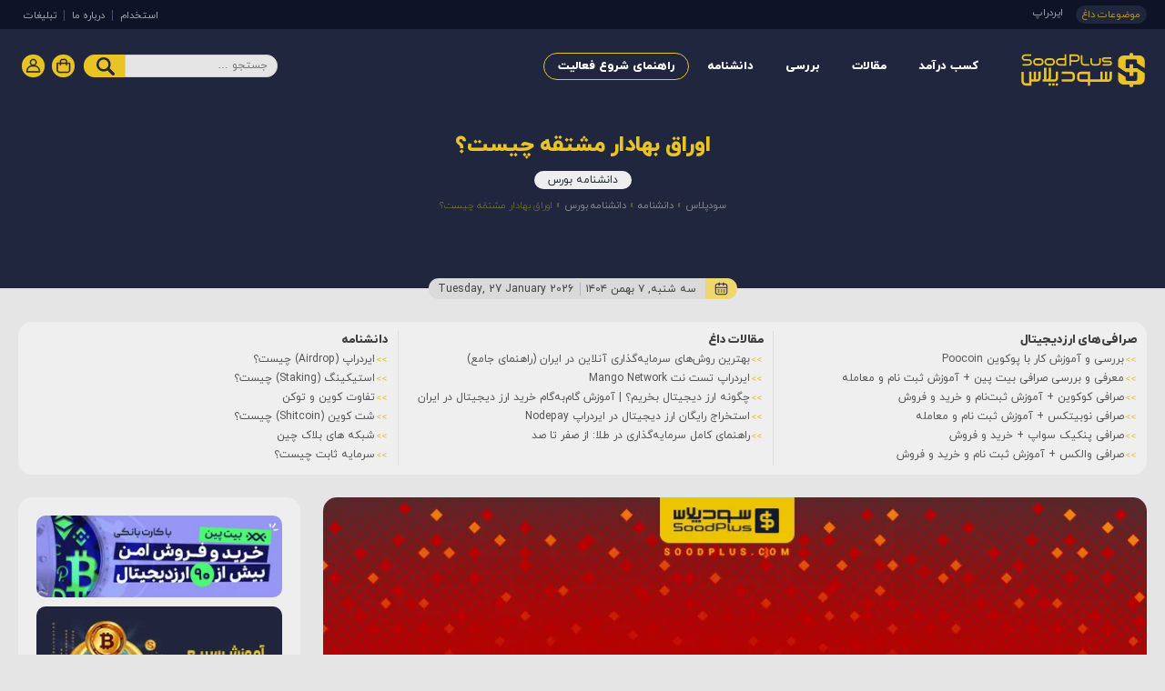

--- FILE ---
content_type: text/html; charset=UTF-8
request_url: https://www.soodplus.com/wiki/bourse-wiki/what-are-derivative-securities/
body_size: 40895
content:
<!doctype html>
<html dir="rtl" lang="fa-IR">
<head><meta charset="UTF-8"><script>if(navigator.userAgent.match(/MSIE|Internet Explorer/i)||navigator.userAgent.match(/Trident\/7\..*?rv:11/i)){var href=document.location.href;if(!href.match(/[?&]nowprocket/)){if(href.indexOf("?")==-1){if(href.indexOf("#")==-1){document.location.href=href+"?nowprocket=1"}else{document.location.href=href.replace("#","?nowprocket=1#")}}else{if(href.indexOf("#")==-1){document.location.href=href+"&nowprocket=1"}else{document.location.href=href.replace("#","&nowprocket=1#")}}}}</script><script>class RocketLazyLoadScripts{constructor(){this.triggerEvents=["keydown","mousedown","mousemove","touchmove","touchstart","touchend","wheel"],this.userEventHandler=this._triggerListener.bind(this),this.touchStartHandler=this._onTouchStart.bind(this),this.touchMoveHandler=this._onTouchMove.bind(this),this.touchEndHandler=this._onTouchEnd.bind(this),this.clickHandler=this._onClick.bind(this),this.interceptedClicks=[],window.addEventListener("pageshow",e=>{this.persisted=e.persisted}),window.addEventListener("DOMContentLoaded",()=>{this._preconnect3rdParties()}),this.delayedScripts={normal:[],async:[],defer:[]},this.trash=[],this.allJQueries=[]}_addUserInteractionListener(e){if(document.hidden){e._triggerListener();return}this.triggerEvents.forEach(t=>window.addEventListener(t,e.userEventHandler,{passive:!0})),window.addEventListener("touchstart",e.touchStartHandler,{passive:!0}),window.addEventListener("mousedown",e.touchStartHandler),document.addEventListener("visibilitychange",e.userEventHandler)}_removeUserInteractionListener(){this.triggerEvents.forEach(e=>window.removeEventListener(e,this.userEventHandler,{passive:!0})),document.removeEventListener("visibilitychange",this.userEventHandler)}_onTouchStart(e){"HTML"!==e.target.tagName&&(window.addEventListener("touchend",this.touchEndHandler),window.addEventListener("mouseup",this.touchEndHandler),window.addEventListener("touchmove",this.touchMoveHandler,{passive:!0}),window.addEventListener("mousemove",this.touchMoveHandler),e.target.addEventListener("click",this.clickHandler),this._renameDOMAttribute(e.target,"onclick","rocket-onclick"),this._pendingClickStarted())}_onTouchMove(e){window.removeEventListener("touchend",this.touchEndHandler),window.removeEventListener("mouseup",this.touchEndHandler),window.removeEventListener("touchmove",this.touchMoveHandler,{passive:!0}),window.removeEventListener("mousemove",this.touchMoveHandler),e.target.removeEventListener("click",this.clickHandler),this._renameDOMAttribute(e.target,"rocket-onclick","onclick"),this._pendingClickFinished()}_onTouchEnd(e){window.removeEventListener("touchend",this.touchEndHandler),window.removeEventListener("mouseup",this.touchEndHandler),window.removeEventListener("touchmove",this.touchMoveHandler,{passive:!0}),window.removeEventListener("mousemove",this.touchMoveHandler)}_onClick(e){e.target.removeEventListener("click",this.clickHandler),this._renameDOMAttribute(e.target,"rocket-onclick","onclick"),this.interceptedClicks.push(e),e.preventDefault(),e.stopPropagation(),e.stopImmediatePropagation(),this._pendingClickFinished()}_replayClicks(){window.removeEventListener("touchstart",this.touchStartHandler,{passive:!0}),window.removeEventListener("mousedown",this.touchStartHandler),this.interceptedClicks.forEach(e=>{e.target.dispatchEvent(new MouseEvent("click",{view:e.view,bubbles:!0,cancelable:!0}))})}_waitForPendingClicks(){return new Promise(e=>{this._isClickPending?this._pendingClickFinished=e:e()})}_pendingClickStarted(){this._isClickPending=!0}_pendingClickFinished(){this._isClickPending=!1}_renameDOMAttribute(e,t,i){e.hasAttribute&&e.hasAttribute(t)&&(event.target.setAttribute(i,event.target.getAttribute(t)),event.target.removeAttribute(t))}_triggerListener(){this._removeUserInteractionListener(this),"loading"===document.readyState?document.addEventListener("DOMContentLoaded",this._loadEverythingNow.bind(this)):this._loadEverythingNow()}_preconnect3rdParties(){let e=[];document.querySelectorAll("script[type=rocketlazyloadscript]").forEach(t=>{if(t.hasAttribute("src")){let i=new URL(t.src).origin;i!==location.origin&&e.push({src:i,crossOrigin:t.crossOrigin||"module"===t.getAttribute("data-rocket-type")})}}),e=[...new Map(e.map(e=>[JSON.stringify(e),e])).values()],this._batchInjectResourceHints(e,"preconnect")}async _loadEverythingNow(){this.lastBreath=Date.now(),this._delayEventListeners(this),this._delayJQueryReady(this),this._handleDocumentWrite(),this._registerAllDelayedScripts(),this._preloadAllScripts(),await this._loadScriptsFromList(this.delayedScripts.normal),await this._loadScriptsFromList(this.delayedScripts.defer),await this._loadScriptsFromList(this.delayedScripts.async);try{await this._triggerDOMContentLoaded(),await this._triggerWindowLoad()}catch(e){console.error(e)}window.dispatchEvent(new Event("rocket-allScriptsLoaded")),this._waitForPendingClicks().then(()=>{this._replayClicks()}),this._emptyTrash()}_registerAllDelayedScripts(){document.querySelectorAll("script[type=rocketlazyloadscript]").forEach(e=>{e.hasAttribute("data-rocket-src")?e.hasAttribute("async")&&!1!==e.async?this.delayedScripts.async.push(e):e.hasAttribute("defer")&&!1!==e.defer||"module"===e.getAttribute("data-rocket-type")?this.delayedScripts.defer.push(e):this.delayedScripts.normal.push(e):this.delayedScripts.normal.push(e)})}async _transformScript(e){return await this._littleBreath(),new Promise(t=>{function i(){e.setAttribute("data-rocket-status","executed"),t()}function r(){e.setAttribute("data-rocket-status","failed"),t()}try{let n=e.getAttribute("data-rocket-type"),s=e.getAttribute("data-rocket-src");if(n?(e.type=n,e.removeAttribute("data-rocket-type")):e.removeAttribute("type"),e.addEventListener("load",i),e.addEventListener("error",r),s)e.src=s,e.removeAttribute("data-rocket-src");else if(navigator.userAgent.indexOf("Firefox/")>0){var a=document.createElement("script");[...e.attributes].forEach(e=>{"type"!==e.nodeName&&a.setAttribute("data-rocket-type"===e.nodeName?"type":e.nodeName,e.nodeValue)}),a.text=e.text,e.parentNode.replaceChild(a,e),i()}else e.src="data:text/javascript;base64,"+window.btoa(unescape(encodeURIComponent(e.text)))}catch(o){r()}})}async _loadScriptsFromList(e){let t=e.shift();return t&&t.isConnected?(await this._transformScript(t),this._loadScriptsFromList(e)):Promise.resolve()}_preloadAllScripts(){this._batchInjectResourceHints([...this.delayedScripts.normal,...this.delayedScripts.defer,...this.delayedScripts.async],"preload")}_batchInjectResourceHints(e,t){var i=document.createDocumentFragment();e.forEach(e=>{let r=e.getAttribute&&e.getAttribute("data-rocket-src")||e.src;if(r){let n=document.createElement("link");n.href=r,n.rel=t,"preconnect"!==t&&(n.as="script"),e.getAttribute&&"module"===e.getAttribute("data-rocket-type")&&(n.crossOrigin=!0),e.crossOrigin&&(n.crossOrigin=e.crossOrigin),e.integrity&&(n.integrity=e.integrity),i.appendChild(n),this.trash.push(n)}}),document.head.appendChild(i)}_delayEventListeners(e){let t={};function i(e,i){!function e(i){!t[i]&&(t[i]={originalFunctions:{add:i.addEventListener,remove:i.removeEventListener},eventsToRewrite:[]},i.addEventListener=function(){arguments[0]=r(arguments[0]),t[i].originalFunctions.add.apply(i,arguments)},i.removeEventListener=function(){arguments[0]=r(arguments[0]),t[i].originalFunctions.remove.apply(i,arguments)});function r(e){return t[i].eventsToRewrite.indexOf(e)>=0?"rocket-"+e:e}}(e),t[e].eventsToRewrite.push(i)}function r(e,t){let i=e[t];Object.defineProperty(e,t,{get:()=>i||function(){},set(r){e["rocket"+t]=i=r}})}i(document,"DOMContentLoaded"),i(window,"DOMContentLoaded"),i(window,"load"),i(window,"pageshow"),i(document,"readystatechange"),r(document,"onreadystatechange"),r(window,"onload"),r(window,"onpageshow")}_delayJQueryReady(e){let t;function i(i){if(i&&i.fn&&!e.allJQueries.includes(i)){i.fn.ready=i.fn.init.prototype.ready=function(t){return e.domReadyFired?t.bind(document)(i):document.addEventListener("rocket-DOMContentLoaded",()=>t.bind(document)(i)),i([])};let r=i.fn.on;i.fn.on=i.fn.init.prototype.on=function(){if(this[0]===window){function e(e){return e.split(" ").map(e=>"load"===e||0===e.indexOf("load.")?"rocket-jquery-load":e).join(" ")}"string"==typeof arguments[0]||arguments[0]instanceof String?arguments[0]=e(arguments[0]):"object"==typeof arguments[0]&&Object.keys(arguments[0]).forEach(t=>{delete Object.assign(arguments[0],{[e(t)]:arguments[0][t]})[t]})}return r.apply(this,arguments),this},e.allJQueries.push(i)}t=i}i(window.jQuery),Object.defineProperty(window,"jQuery",{get:()=>t,set(e){i(e)}})}async _triggerDOMContentLoaded(){this.domReadyFired=!0,await this._littleBreath(),document.dispatchEvent(new Event("rocket-DOMContentLoaded")),await this._littleBreath(),window.dispatchEvent(new Event("rocket-DOMContentLoaded")),await this._littleBreath(),document.dispatchEvent(new Event("rocket-readystatechange")),await this._littleBreath(),document.rocketonreadystatechange&&document.rocketonreadystatechange()}async _triggerWindowLoad(){await this._littleBreath(),window.dispatchEvent(new Event("rocket-load")),await this._littleBreath(),window.rocketonload&&window.rocketonload(),await this._littleBreath(),this.allJQueries.forEach(e=>e(window).trigger("rocket-jquery-load")),await this._littleBreath();let e=new Event("rocket-pageshow");e.persisted=this.persisted,window.dispatchEvent(e),await this._littleBreath(),window.rocketonpageshow&&window.rocketonpageshow({persisted:this.persisted})}_handleDocumentWrite(){let e=new Map;document.write=document.writeln=function(t){let i=document.currentScript;i||console.error("WPRocket unable to document.write this: "+t);let r=document.createRange(),n=i.parentElement,s=e.get(i);void 0===s&&(s=i.nextSibling,e.set(i,s));let a=document.createDocumentFragment();r.setStart(a,0),a.appendChild(r.createContextualFragment(t)),n.insertBefore(a,s)}}async _littleBreath(){Date.now()-this.lastBreath>45&&(await this._requestAnimFrame(),this.lastBreath=Date.now())}async _requestAnimFrame(){return document.hidden?new Promise(e=>setTimeout(e)):new Promise(e=>requestAnimationFrame(e))}_emptyTrash(){this.trash.forEach(e=>e.remove())}static run(){let e=new RocketLazyLoadScripts;e._addUserInteractionListener(e)}}RocketLazyLoadScripts.run();</script>
	
	<meta name="viewport" content="width=device-width, initial-scale=1">
	<link rel="profile" href="https://gmpg.org/xfn/11">
	<meta name="author" content="Soodplus.com" />
	<meta name="DC.Rights" content="کلیه حقوق برای سودپلاس محفوظ است" />
	<link rel="icon" href="https://www.soodplus.com/wp-content/themes/soodplus/soodplus-favicon.png" type=image/x-icon />
	<link rel="pingback" href=https://www.soodplus.com/xmlrpc.php>
	<meta name="p:domain_verify" content="ae7ff1453b9ba2b00dccacb88fd5cac9"/>	
<meta name="yandex-verification" content="226a6375d96bc0c8" />
<meta property="og:image:width" content="640" />
<meta property="og:image:height" content="356" />
<meta property="og:image" content="https://www.soodplus.com/wp-content/uploads/2020/04/Thumbnail-Derivative-securities1.jpg" />
<meta property="og:image:secure_url" content="https://www.soodplus.com/wp-content/uploads/2020/04/Thumbnail-Derivative-securities1.jpg" />
<meta name="theme-color" content="#20263e" />

	<meta name='robots' content='index, follow, max-image-preview:large, max-snippet:-1, max-video-preview:-1' />

	<!-- This site is optimized with the Yoast SEO Premium plugin v22.5 (Yoast SEO v26.7) - https://yoast.com/wordpress/plugins/seo/ -->
	<title>اوراق بهادار مشتقه چیست؟ | سودپلاس</title>
	<meta name="description" content="اوراق بهادار مشتقه چیست؟ | به قراردادهای مالی ای گفته می شود که ارزش خود را از کالای فيزیکی (دارایی پایه) می گيرند. دارایی های پایه یا همان کالای فیزیکی می تواند به شکل سهام، کالا، |" />
	<link rel="canonical" href="https://www.soodplus.com/wiki/bourse-wiki/what-are-derivative-securities/" />
	<meta property="og:locale" content="fa_IR" />
	<meta property="og:type" content="article" />
	<meta property="og:title" content="اوراق بهادار مشتقه چیست؟" />
	<meta property="og:description" content="به قراردادهای مالی ای گفته می شود که ارزش خود را از کالای فيزیکی (دارایی پایه) می گيرند. دارایی های پایه یا همان کالای فیزیکی می تواند به شکل سهام، کالا،" />
	<meta property="og:url" content="https://www.soodplus.com/wiki/bourse-wiki/what-are-derivative-securities/" />
	<meta property="og:site_name" content="سودپلاس" />
	<meta property="article:publisher" content="https://www.facebook.com/soodpluscom" />
	<meta property="article:published_time" content="2020-04-13T15:28:07+00:00" />
	<meta property="article:modified_time" content="2020-04-18T14:11:27+00:00" />
	<meta property="og:image" content="https://www.soodplus.com/wp-content/uploads/2020/04/Thumbnail-Derivative-securities1.jpg" />
	<meta property="og:image:width" content="900" />
	<meta property="og:image:height" content="500" />
	<meta property="og:image:type" content="image/jpeg" />
	<meta name="author" content="آیه کرمی" />
	<meta name="twitter:card" content="summary_large_image" />
	<meta name="twitter:creator" content="@soodplus" />
	<meta name="twitter:site" content="@soodplus" />
	<meta name="twitter:label1" content="نوشته شده توسط" />
	<meta name="twitter:data1" content="آیه کرمی" />
	<script type="application/ld+json" class="yoast-schema-graph">{"@context":"https://schema.org","@graph":[{"@type":"Article","@id":"https://www.soodplus.com/wiki/bourse-wiki/what-are-derivative-securities/#article","isPartOf":{"@id":"https://www.soodplus.com/wiki/bourse-wiki/what-are-derivative-securities/"},"author":{"name":"آیه کرمی","@id":"https://www.soodplus.com/#/schema/person/50c1fa86a33e9d7297a052cc9df9146a"},"headline":"اوراق بهادار مشتقه چیست؟","datePublished":"2020-04-13T15:28:07+00:00","dateModified":"2020-04-18T14:11:27+00:00","mainEntityOfPage":{"@id":"https://www.soodplus.com/wiki/bourse-wiki/what-are-derivative-securities/"},"wordCount":8,"commentCount":0,"publisher":{"@id":"https://www.soodplus.com/#organization"},"image":{"@id":"https://www.soodplus.com/wiki/bourse-wiki/what-are-derivative-securities/#primaryimage"},"thumbnailUrl":"https://www.soodplus.com/wp-content/uploads/2020/04/Thumbnail-Derivative-securities1.jpg","articleSection":["دانشنامه بورس"],"inLanguage":"fa-IR","potentialAction":[{"@type":"CommentAction","name":"Comment","target":["https://www.soodplus.com/wiki/bourse-wiki/what-are-derivative-securities/#respond"]}]},{"@type":"WebPage","@id":"https://www.soodplus.com/wiki/bourse-wiki/what-are-derivative-securities/","url":"https://www.soodplus.com/wiki/bourse-wiki/what-are-derivative-securities/","name":"اوراق بهادار مشتقه چیست؟ | سودپلاس","isPartOf":{"@id":"https://www.soodplus.com/#website"},"primaryImageOfPage":{"@id":"https://www.soodplus.com/wiki/bourse-wiki/what-are-derivative-securities/#primaryimage"},"image":{"@id":"https://www.soodplus.com/wiki/bourse-wiki/what-are-derivative-securities/#primaryimage"},"thumbnailUrl":"https://www.soodplus.com/wp-content/uploads/2020/04/Thumbnail-Derivative-securities1.jpg","datePublished":"2020-04-13T15:28:07+00:00","dateModified":"2020-04-18T14:11:27+00:00","description":"اوراق بهادار مشتقه چیست؟ | به قراردادهای مالی ای گفته می شود که ارزش خود را از کالای فيزیکی (دارایی پایه) می گيرند. دارایی های پایه یا همان کالای فیزیکی می تواند به شکل سهام، کالا، |","breadcrumb":{"@id":"https://www.soodplus.com/wiki/bourse-wiki/what-are-derivative-securities/#breadcrumb"},"inLanguage":"fa-IR","potentialAction":[{"@type":"ReadAction","target":["https://www.soodplus.com/wiki/bourse-wiki/what-are-derivative-securities/"]}]},{"@type":"ImageObject","inLanguage":"fa-IR","@id":"https://www.soodplus.com/wiki/bourse-wiki/what-are-derivative-securities/#primaryimage","url":"https://www.soodplus.com/wp-content/uploads/2020/04/Thumbnail-Derivative-securities1.jpg","contentUrl":"https://www.soodplus.com/wp-content/uploads/2020/04/Thumbnail-Derivative-securities1.jpg","width":900,"height":500,"caption":"اوراق بهادار مشتقه چیست"},{"@type":"BreadcrumbList","@id":"https://www.soodplus.com/wiki/bourse-wiki/what-are-derivative-securities/#breadcrumb","itemListElement":[{"@type":"ListItem","position":1,"name":"سودپلاس","item":"https://www.soodplus.com/"},{"@type":"ListItem","position":2,"name":"دانشنامه","item":"https://www.soodplus.com/category/wiki/"},{"@type":"ListItem","position":3,"name":"دانشنامه بورس","item":"https://www.soodplus.com/category/wiki/bourse-wiki/"},{"@type":"ListItem","position":4,"name":"اوراق بهادار مشتقه چیست؟"}]},{"@type":"WebSite","@id":"https://www.soodplus.com/#website","url":"https://www.soodplus.com/","name":"سودپلاس","description":"روش های نوین سرمایه گذاری و کسب درآمد","publisher":{"@id":"https://www.soodplus.com/#organization"},"potentialAction":[{"@type":"SearchAction","target":{"@type":"EntryPoint","urlTemplate":"https://www.soodplus.com/?s={search_term_string}"},"query-input":{"@type":"PropertyValueSpecification","valueRequired":true,"valueName":"search_term_string"}}],"inLanguage":"fa-IR"},{"@type":"Organization","@id":"https://www.soodplus.com/#organization","name":"soodplus","url":"https://www.soodplus.com/","logo":{"@type":"ImageObject","inLanguage":"fa-IR","@id":"https://www.soodplus.com/#/schema/logo/image/","url":"https://www.soodplus.com/wp-content/uploads/2022/02/Logo-SoodPlus-New-300.jpg","contentUrl":"https://www.soodplus.com/wp-content/uploads/2022/02/Logo-SoodPlus-New-300.jpg","width":300,"height":300,"caption":"soodplus"},"image":{"@id":"https://www.soodplus.com/#/schema/logo/image/"},"sameAs":["https://www.facebook.com/soodpluscom","https://x.com/soodplus","https://www.instagram.com/soodplus","https://www.youtube.com/channel/UCOb678g5YTW0xYB-N9A7tsQ"]},{"@type":"Person","@id":"https://www.soodplus.com/#/schema/person/50c1fa86a33e9d7297a052cc9df9146a","name":"آیه کرمی"}]}</script>
	<!-- / Yoast SEO Premium plugin. -->


<link rel='dns-prefetch' href='//www.googletagmanager.com' />
<link rel='dns-prefetch' href='//www.google.com' />

<link rel="alternate" type="application/rss+xml" title="سودپلاس &raquo; خوراک" href="https://www.soodplus.com/feed/" />
<link rel="alternate" type="application/rss+xml" title="سودپلاس &raquo; خوراک دیدگاه‌ها" href="https://www.soodplus.com/comments/feed/" />
<link rel="alternate" type="application/rss+xml" title="سودپلاس &raquo; اوراق بهادار مشتقه چیست؟ خوراک دیدگاه‌ها" href="https://www.soodplus.com/wiki/bourse-wiki/what-are-derivative-securities/feed/" />
<link rel="alternate" title="oEmbed (JSON)" type="application/json+oembed" href="https://www.soodplus.com/wp-json/oembed/1.0/embed?url=https%3A%2F%2Fwww.soodplus.com%2Fwiki%2Fbourse-wiki%2Fwhat-are-derivative-securities%2F" />
<link rel="alternate" title="oEmbed (XML)" type="text/xml+oembed" href="https://www.soodplus.com/wp-json/oembed/1.0/embed?url=https%3A%2F%2Fwww.soodplus.com%2Fwiki%2Fbourse-wiki%2Fwhat-are-derivative-securities%2F&#038;format=xml" />
<style id='wp-img-auto-sizes-contain-inline-css' type='text/css'>
img:is([sizes=auto i],[sizes^="auto," i]){contain-intrinsic-size:3000px 1500px}
/*# sourceURL=wp-img-auto-sizes-contain-inline-css */
</style>
<style id='wp-emoji-styles-inline-css' type='text/css'>

	img.wp-smiley, img.emoji {
		display: inline !important;
		border: none !important;
		box-shadow: none !important;
		height: 1em !important;
		width: 1em !important;
		margin: 0 0.07em !important;
		vertical-align: -0.1em !important;
		background: none !important;
		padding: 0 !important;
	}
/*# sourceURL=wp-emoji-styles-inline-css */
</style>
<style id='wp-block-library-inline-css' type='text/css'>
:root{--wp-block-synced-color:#7a00df;--wp-block-synced-color--rgb:122,0,223;--wp-bound-block-color:var(--wp-block-synced-color);--wp-editor-canvas-background:#ddd;--wp-admin-theme-color:#007cba;--wp-admin-theme-color--rgb:0,124,186;--wp-admin-theme-color-darker-10:#006ba1;--wp-admin-theme-color-darker-10--rgb:0,107,160.5;--wp-admin-theme-color-darker-20:#005a87;--wp-admin-theme-color-darker-20--rgb:0,90,135;--wp-admin-border-width-focus:2px}@media (min-resolution:192dpi){:root{--wp-admin-border-width-focus:1.5px}}.wp-element-button{cursor:pointer}:root .has-very-light-gray-background-color{background-color:#eee}:root .has-very-dark-gray-background-color{background-color:#313131}:root .has-very-light-gray-color{color:#eee}:root .has-very-dark-gray-color{color:#313131}:root .has-vivid-green-cyan-to-vivid-cyan-blue-gradient-background{background:linear-gradient(135deg,#00d084,#0693e3)}:root .has-purple-crush-gradient-background{background:linear-gradient(135deg,#34e2e4,#4721fb 50%,#ab1dfe)}:root .has-hazy-dawn-gradient-background{background:linear-gradient(135deg,#faaca8,#dad0ec)}:root .has-subdued-olive-gradient-background{background:linear-gradient(135deg,#fafae1,#67a671)}:root .has-atomic-cream-gradient-background{background:linear-gradient(135deg,#fdd79a,#004a59)}:root .has-nightshade-gradient-background{background:linear-gradient(135deg,#330968,#31cdcf)}:root .has-midnight-gradient-background{background:linear-gradient(135deg,#020381,#2874fc)}:root{--wp--preset--font-size--normal:16px;--wp--preset--font-size--huge:42px}.has-regular-font-size{font-size:1em}.has-larger-font-size{font-size:2.625em}.has-normal-font-size{font-size:var(--wp--preset--font-size--normal)}.has-huge-font-size{font-size:var(--wp--preset--font-size--huge)}.has-text-align-center{text-align:center}.has-text-align-left{text-align:left}.has-text-align-right{text-align:right}.has-fit-text{white-space:nowrap!important}#end-resizable-editor-section{display:none}.aligncenter{clear:both}.items-justified-left{justify-content:flex-start}.items-justified-center{justify-content:center}.items-justified-right{justify-content:flex-end}.items-justified-space-between{justify-content:space-between}.screen-reader-text{border:0;clip-path:inset(50%);height:1px;margin:-1px;overflow:hidden;padding:0;position:absolute;width:1px;word-wrap:normal!important}.screen-reader-text:focus{background-color:#ddd;clip-path:none;color:#444;display:block;font-size:1em;height:auto;left:5px;line-height:normal;padding:15px 23px 14px;text-decoration:none;top:5px;width:auto;z-index:100000}html :where(.has-border-color){border-style:solid}html :where([style*=border-top-color]){border-top-style:solid}html :where([style*=border-right-color]){border-right-style:solid}html :where([style*=border-bottom-color]){border-bottom-style:solid}html :where([style*=border-left-color]){border-left-style:solid}html :where([style*=border-width]){border-style:solid}html :where([style*=border-top-width]){border-top-style:solid}html :where([style*=border-right-width]){border-right-style:solid}html :where([style*=border-bottom-width]){border-bottom-style:solid}html :where([style*=border-left-width]){border-left-style:solid}html :where(img[class*=wp-image-]){height:auto;max-width:100%}:where(figure){margin:0 0 1em}html :where(.is-position-sticky){--wp-admin--admin-bar--position-offset:var(--wp-admin--admin-bar--height,0px)}@media screen and (max-width:600px){html :where(.is-position-sticky){--wp-admin--admin-bar--position-offset:0px}}

/*# sourceURL=wp-block-library-inline-css */
</style><style id='wp-block-heading-inline-css' type='text/css'>
h1:where(.wp-block-heading).has-background,h2:where(.wp-block-heading).has-background,h3:where(.wp-block-heading).has-background,h4:where(.wp-block-heading).has-background,h5:where(.wp-block-heading).has-background,h6:where(.wp-block-heading).has-background{padding:1.25em 2.375em}h1.has-text-align-left[style*=writing-mode]:where([style*=vertical-lr]),h1.has-text-align-right[style*=writing-mode]:where([style*=vertical-rl]),h2.has-text-align-left[style*=writing-mode]:where([style*=vertical-lr]),h2.has-text-align-right[style*=writing-mode]:where([style*=vertical-rl]),h3.has-text-align-left[style*=writing-mode]:where([style*=vertical-lr]),h3.has-text-align-right[style*=writing-mode]:where([style*=vertical-rl]),h4.has-text-align-left[style*=writing-mode]:where([style*=vertical-lr]),h4.has-text-align-right[style*=writing-mode]:where([style*=vertical-rl]),h5.has-text-align-left[style*=writing-mode]:where([style*=vertical-lr]),h5.has-text-align-right[style*=writing-mode]:where([style*=vertical-rl]),h6.has-text-align-left[style*=writing-mode]:where([style*=vertical-lr]),h6.has-text-align-right[style*=writing-mode]:where([style*=vertical-rl]){rotate:180deg}
/*# sourceURL=https://www.soodplus.com/wp-includes/blocks/heading/style.min.css */
</style>
<style id='wp-block-latest-comments-inline-css' type='text/css'>
ol.wp-block-latest-comments{box-sizing:border-box;margin-right:0}:where(.wp-block-latest-comments:not([style*=line-height] .wp-block-latest-comments__comment)){line-height:1.1}:where(.wp-block-latest-comments:not([style*=line-height] .wp-block-latest-comments__comment-excerpt p)){line-height:1.8}.has-dates :where(.wp-block-latest-comments:not([style*=line-height])),.has-excerpts :where(.wp-block-latest-comments:not([style*=line-height])){line-height:1.5}.wp-block-latest-comments .wp-block-latest-comments{padding-right:0}.wp-block-latest-comments__comment{list-style:none;margin-bottom:1em}.has-avatars .wp-block-latest-comments__comment{list-style:none;min-height:2.25em}.has-avatars .wp-block-latest-comments__comment .wp-block-latest-comments__comment-excerpt,.has-avatars .wp-block-latest-comments__comment .wp-block-latest-comments__comment-meta{margin-right:3.25em}.wp-block-latest-comments__comment-excerpt p{font-size:.875em;margin:.36em 0 1.4em}.wp-block-latest-comments__comment-date{display:block;font-size:.75em}.wp-block-latest-comments .avatar,.wp-block-latest-comments__comment-avatar{border-radius:1.5em;display:block;float:right;height:2.5em;margin-left:.75em;width:2.5em}.wp-block-latest-comments[class*=-font-size] a,.wp-block-latest-comments[style*=font-size] a{font-size:inherit}
/*# sourceURL=https://www.soodplus.com/wp-includes/blocks/latest-comments/style.min.css */
</style>
<style id='wp-block-list-inline-css' type='text/css'>
ol,ul{box-sizing:border-box}:root :where(.wp-block-list.has-background){padding:1.25em 2.375em}
/*# sourceURL=https://www.soodplus.com/wp-includes/blocks/list/style.min.css */
</style>
<style id='wp-block-paragraph-inline-css' type='text/css'>
.is-small-text{font-size:.875em}.is-regular-text{font-size:1em}.is-large-text{font-size:2.25em}.is-larger-text{font-size:3em}.has-drop-cap:not(:focus):first-letter{float:right;font-size:8.4em;font-style:normal;font-weight:100;line-height:.68;margin:.05em 0 0 .1em;text-transform:uppercase}body.rtl .has-drop-cap:not(:focus):first-letter{float:none;margin-right:.1em}p.has-drop-cap.has-background{overflow:hidden}:root :where(p.has-background){padding:1.25em 2.375em}:where(p.has-text-color:not(.has-link-color)) a{color:inherit}p.has-text-align-left[style*="writing-mode:vertical-lr"],p.has-text-align-right[style*="writing-mode:vertical-rl"]{rotate:180deg}
/*# sourceURL=https://www.soodplus.com/wp-includes/blocks/paragraph/style.min.css */
</style>
<link data-minify="1" rel='stylesheet' id='wc-blocks-style-rtl-css' href='https://www.soodplus.com/wp-content/cache/min/1/wp-content/plugins/woocommerce/assets/client/blocks/wc-blocks-rtl.css?ver=1764775096' type='text/css' media='all' />
<style id='global-styles-inline-css' type='text/css'>
:root{--wp--preset--aspect-ratio--square: 1;--wp--preset--aspect-ratio--4-3: 4/3;--wp--preset--aspect-ratio--3-4: 3/4;--wp--preset--aspect-ratio--3-2: 3/2;--wp--preset--aspect-ratio--2-3: 2/3;--wp--preset--aspect-ratio--16-9: 16/9;--wp--preset--aspect-ratio--9-16: 9/16;--wp--preset--color--black: #000000;--wp--preset--color--cyan-bluish-gray: #abb8c3;--wp--preset--color--white: #ffffff;--wp--preset--color--pale-pink: #f78da7;--wp--preset--color--vivid-red: #cf2e2e;--wp--preset--color--luminous-vivid-orange: #ff6900;--wp--preset--color--luminous-vivid-amber: #fcb900;--wp--preset--color--light-green-cyan: #7bdcb5;--wp--preset--color--vivid-green-cyan: #00d084;--wp--preset--color--pale-cyan-blue: #8ed1fc;--wp--preset--color--vivid-cyan-blue: #0693e3;--wp--preset--color--vivid-purple: #9b51e0;--wp--preset--gradient--vivid-cyan-blue-to-vivid-purple: linear-gradient(135deg,rgb(6,147,227) 0%,rgb(155,81,224) 100%);--wp--preset--gradient--light-green-cyan-to-vivid-green-cyan: linear-gradient(135deg,rgb(122,220,180) 0%,rgb(0,208,130) 100%);--wp--preset--gradient--luminous-vivid-amber-to-luminous-vivid-orange: linear-gradient(135deg,rgb(252,185,0) 0%,rgb(255,105,0) 100%);--wp--preset--gradient--luminous-vivid-orange-to-vivid-red: linear-gradient(135deg,rgb(255,105,0) 0%,rgb(207,46,46) 100%);--wp--preset--gradient--very-light-gray-to-cyan-bluish-gray: linear-gradient(135deg,rgb(238,238,238) 0%,rgb(169,184,195) 100%);--wp--preset--gradient--cool-to-warm-spectrum: linear-gradient(135deg,rgb(74,234,220) 0%,rgb(151,120,209) 20%,rgb(207,42,186) 40%,rgb(238,44,130) 60%,rgb(251,105,98) 80%,rgb(254,248,76) 100%);--wp--preset--gradient--blush-light-purple: linear-gradient(135deg,rgb(255,206,236) 0%,rgb(152,150,240) 100%);--wp--preset--gradient--blush-bordeaux: linear-gradient(135deg,rgb(254,205,165) 0%,rgb(254,45,45) 50%,rgb(107,0,62) 100%);--wp--preset--gradient--luminous-dusk: linear-gradient(135deg,rgb(255,203,112) 0%,rgb(199,81,192) 50%,rgb(65,88,208) 100%);--wp--preset--gradient--pale-ocean: linear-gradient(135deg,rgb(255,245,203) 0%,rgb(182,227,212) 50%,rgb(51,167,181) 100%);--wp--preset--gradient--electric-grass: linear-gradient(135deg,rgb(202,248,128) 0%,rgb(113,206,126) 100%);--wp--preset--gradient--midnight: linear-gradient(135deg,rgb(2,3,129) 0%,rgb(40,116,252) 100%);--wp--preset--font-size--small: 13px;--wp--preset--font-size--medium: 20px;--wp--preset--font-size--large: 36px;--wp--preset--font-size--x-large: 42px;--wp--preset--spacing--20: 0.44rem;--wp--preset--spacing--30: 0.67rem;--wp--preset--spacing--40: 1rem;--wp--preset--spacing--50: 1.5rem;--wp--preset--spacing--60: 2.25rem;--wp--preset--spacing--70: 3.38rem;--wp--preset--spacing--80: 5.06rem;--wp--preset--shadow--natural: 6px 6px 9px rgba(0, 0, 0, 0.2);--wp--preset--shadow--deep: 12px 12px 50px rgba(0, 0, 0, 0.4);--wp--preset--shadow--sharp: 6px 6px 0px rgba(0, 0, 0, 0.2);--wp--preset--shadow--outlined: 6px 6px 0px -3px rgb(255, 255, 255), 6px 6px rgb(0, 0, 0);--wp--preset--shadow--crisp: 6px 6px 0px rgb(0, 0, 0);}:where(.is-layout-flex){gap: 0.5em;}:where(.is-layout-grid){gap: 0.5em;}body .is-layout-flex{display: flex;}.is-layout-flex{flex-wrap: wrap;align-items: center;}.is-layout-flex > :is(*, div){margin: 0;}body .is-layout-grid{display: grid;}.is-layout-grid > :is(*, div){margin: 0;}:where(.wp-block-columns.is-layout-flex){gap: 2em;}:where(.wp-block-columns.is-layout-grid){gap: 2em;}:where(.wp-block-post-template.is-layout-flex){gap: 1.25em;}:where(.wp-block-post-template.is-layout-grid){gap: 1.25em;}.has-black-color{color: var(--wp--preset--color--black) !important;}.has-cyan-bluish-gray-color{color: var(--wp--preset--color--cyan-bluish-gray) !important;}.has-white-color{color: var(--wp--preset--color--white) !important;}.has-pale-pink-color{color: var(--wp--preset--color--pale-pink) !important;}.has-vivid-red-color{color: var(--wp--preset--color--vivid-red) !important;}.has-luminous-vivid-orange-color{color: var(--wp--preset--color--luminous-vivid-orange) !important;}.has-luminous-vivid-amber-color{color: var(--wp--preset--color--luminous-vivid-amber) !important;}.has-light-green-cyan-color{color: var(--wp--preset--color--light-green-cyan) !important;}.has-vivid-green-cyan-color{color: var(--wp--preset--color--vivid-green-cyan) !important;}.has-pale-cyan-blue-color{color: var(--wp--preset--color--pale-cyan-blue) !important;}.has-vivid-cyan-blue-color{color: var(--wp--preset--color--vivid-cyan-blue) !important;}.has-vivid-purple-color{color: var(--wp--preset--color--vivid-purple) !important;}.has-black-background-color{background-color: var(--wp--preset--color--black) !important;}.has-cyan-bluish-gray-background-color{background-color: var(--wp--preset--color--cyan-bluish-gray) !important;}.has-white-background-color{background-color: var(--wp--preset--color--white) !important;}.has-pale-pink-background-color{background-color: var(--wp--preset--color--pale-pink) !important;}.has-vivid-red-background-color{background-color: var(--wp--preset--color--vivid-red) !important;}.has-luminous-vivid-orange-background-color{background-color: var(--wp--preset--color--luminous-vivid-orange) !important;}.has-luminous-vivid-amber-background-color{background-color: var(--wp--preset--color--luminous-vivid-amber) !important;}.has-light-green-cyan-background-color{background-color: var(--wp--preset--color--light-green-cyan) !important;}.has-vivid-green-cyan-background-color{background-color: var(--wp--preset--color--vivid-green-cyan) !important;}.has-pale-cyan-blue-background-color{background-color: var(--wp--preset--color--pale-cyan-blue) !important;}.has-vivid-cyan-blue-background-color{background-color: var(--wp--preset--color--vivid-cyan-blue) !important;}.has-vivid-purple-background-color{background-color: var(--wp--preset--color--vivid-purple) !important;}.has-black-border-color{border-color: var(--wp--preset--color--black) !important;}.has-cyan-bluish-gray-border-color{border-color: var(--wp--preset--color--cyan-bluish-gray) !important;}.has-white-border-color{border-color: var(--wp--preset--color--white) !important;}.has-pale-pink-border-color{border-color: var(--wp--preset--color--pale-pink) !important;}.has-vivid-red-border-color{border-color: var(--wp--preset--color--vivid-red) !important;}.has-luminous-vivid-orange-border-color{border-color: var(--wp--preset--color--luminous-vivid-orange) !important;}.has-luminous-vivid-amber-border-color{border-color: var(--wp--preset--color--luminous-vivid-amber) !important;}.has-light-green-cyan-border-color{border-color: var(--wp--preset--color--light-green-cyan) !important;}.has-vivid-green-cyan-border-color{border-color: var(--wp--preset--color--vivid-green-cyan) !important;}.has-pale-cyan-blue-border-color{border-color: var(--wp--preset--color--pale-cyan-blue) !important;}.has-vivid-cyan-blue-border-color{border-color: var(--wp--preset--color--vivid-cyan-blue) !important;}.has-vivid-purple-border-color{border-color: var(--wp--preset--color--vivid-purple) !important;}.has-vivid-cyan-blue-to-vivid-purple-gradient-background{background: var(--wp--preset--gradient--vivid-cyan-blue-to-vivid-purple) !important;}.has-light-green-cyan-to-vivid-green-cyan-gradient-background{background: var(--wp--preset--gradient--light-green-cyan-to-vivid-green-cyan) !important;}.has-luminous-vivid-amber-to-luminous-vivid-orange-gradient-background{background: var(--wp--preset--gradient--luminous-vivid-amber-to-luminous-vivid-orange) !important;}.has-luminous-vivid-orange-to-vivid-red-gradient-background{background: var(--wp--preset--gradient--luminous-vivid-orange-to-vivid-red) !important;}.has-very-light-gray-to-cyan-bluish-gray-gradient-background{background: var(--wp--preset--gradient--very-light-gray-to-cyan-bluish-gray) !important;}.has-cool-to-warm-spectrum-gradient-background{background: var(--wp--preset--gradient--cool-to-warm-spectrum) !important;}.has-blush-light-purple-gradient-background{background: var(--wp--preset--gradient--blush-light-purple) !important;}.has-blush-bordeaux-gradient-background{background: var(--wp--preset--gradient--blush-bordeaux) !important;}.has-luminous-dusk-gradient-background{background: var(--wp--preset--gradient--luminous-dusk) !important;}.has-pale-ocean-gradient-background{background: var(--wp--preset--gradient--pale-ocean) !important;}.has-electric-grass-gradient-background{background: var(--wp--preset--gradient--electric-grass) !important;}.has-midnight-gradient-background{background: var(--wp--preset--gradient--midnight) !important;}.has-small-font-size{font-size: var(--wp--preset--font-size--small) !important;}.has-medium-font-size{font-size: var(--wp--preset--font-size--medium) !important;}.has-large-font-size{font-size: var(--wp--preset--font-size--large) !important;}.has-x-large-font-size{font-size: var(--wp--preset--font-size--x-large) !important;}
/*# sourceURL=global-styles-inline-css */
</style>

<style id='classic-theme-styles-inline-css' type='text/css'>
/*! This file is auto-generated */
.wp-block-button__link{color:#fff;background-color:#32373c;border-radius:9999px;box-shadow:none;text-decoration:none;padding:calc(.667em + 2px) calc(1.333em + 2px);font-size:1.125em}.wp-block-file__button{background:#32373c;color:#fff;text-decoration:none}
/*# sourceURL=/wp-includes/css/classic-themes.min.css */
</style>
<link rel='stylesheet' id='kk-star-ratings-css' href='https://www.soodplus.com/wp-content/plugins/kk-star-ratings/src/core/public/css/kk-star-ratings.min.css?ver=5.4.10.3' type='text/css' media='all' />
<style id='woocommerce-inline-inline-css' type='text/css'>
.woocommerce form .form-row .required { visibility: visible; }
/*# sourceURL=woocommerce-inline-inline-css */
</style>
<link data-minify="1" rel='stylesheet' id='wpast-styles-css' href='https://www.soodplus.com/wp-content/cache/min/1/wp-content/plugins/wp-advanced-support-ticket/assets/css/styles.css?ver=1764775096' type='text/css' media='all' />
<link rel='stylesheet' id='wpast-uppy-styles-css' href='https://www.soodplus.com/wp-content/plugins/wp-advanced-support-ticket/assets/css/uppy.min.css?ver=1.15.0' type='text/css' media='all' />
<link data-minify="1" rel='stylesheet' id='wpast-styles-rtl-css' href='https://www.soodplus.com/wp-content/cache/min/1/wp-content/plugins/wp-advanced-support-ticket/assets/css/rtl.css?ver=1764775096' type='text/css' media='all' />
<link data-minify="1" rel='stylesheet' id='soodplus-style-css' href='https://www.soodplus.com/wp-content/cache/min/1/wp-content/themes/soodplus/style.css?ver=1764775097' type='text/css' media='all' />
<link data-minify="1" rel='stylesheet' id='soodplus-woocommerce-style-css' href='https://www.soodplus.com/wp-content/cache/min/1/wp-content/themes/soodplus/woocommerce.css?ver=1764775097' type='text/css' media='all' />
<style id='soodplus-woocommerce-style-inline-css' type='text/css'>
@font-face {
			font-family: "star";
			src: url("https://www.soodplus.com/wp-content/plugins/woocommerce/assets/fonts/star.eot");
			src: url("https://www.soodplus.com/wp-content/plugins/woocommerce/assets/fonts/star.eot?#iefix") format("embedded-opentype"),
				url("https://www.soodplus.com/wp-content/plugins/woocommerce/assets/fonts/star.woff") format("woff"),
				url("https://www.soodplus.com/wp-content/plugins/woocommerce/assets/fonts/star.ttf") format("truetype"),
				url("https://www.soodplus.com/wp-content/plugins/woocommerce/assets/fonts/star.svg#star") format("svg");
			font-weight: normal;
			font-style: normal;
		}
/*# sourceURL=soodplus-woocommerce-style-inline-css */
</style>
<link data-minify="1" rel='stylesheet' id='plato-styles-css' href='https://www.soodplus.com/wp-content/cache/min/1/wp-content/plugins/plato-user-panel/assets/css/styles.css?ver=1764775097' type='text/css' media='all' />
<link data-minify="1" rel='stylesheet' id='plato-styles-rtl-css' href='https://www.soodplus.com/wp-content/cache/min/1/wp-content/plugins/plato-user-panel/assets/css/rtl.css?ver=1764775097' type='text/css' media='all' />
<script type="rocketlazyloadscript" data-rocket-type="text/javascript" data-rocket-src="https://www.soodplus.com/wp-includes/js/jquery/jquery.min.js?ver=3.7.1" id="jquery-core-js" defer></script>
<script type="rocketlazyloadscript" data-rocket-type="text/javascript" data-rocket-src="https://www.soodplus.com/wp-includes/js/jquery/jquery-migrate.min.js?ver=3.4.1" id="jquery-migrate-js" defer></script>
<script type="text/javascript" id="seo-automated-link-building-js-extra">
/* <![CDATA[ */
var seoAutomatedLinkBuilding = {"ajaxUrl":"https://www.soodplus.com/wp-admin/admin-ajax.php"};
//# sourceURL=seo-automated-link-building-js-extra
/* ]]> */
</script>
<script type="rocketlazyloadscript" data-minify="1" data-rocket-type="text/javascript" data-rocket-src="https://www.soodplus.com/wp-content/cache/min/1/wp-content/plugins/seo-automated-link-building/js/seo-automated-link-building.js?ver=1764775097" id="seo-automated-link-building-js" defer></script>
<script type="rocketlazyloadscript" data-rocket-type="text/javascript" data-rocket-src="https://www.soodplus.com/wp-content/plugins/woocommerce/assets/js/jquery-blockui/jquery.blockUI.min.js?ver=2.7.0-wc.10.4.3" id="wc-jquery-blockui-js" defer="defer" data-wp-strategy="defer"></script>
<script type="text/javascript" id="wc-add-to-cart-js-extra">
/* <![CDATA[ */
var wc_add_to_cart_params = {"ajax_url":"/wp-admin/admin-ajax.php","wc_ajax_url":"/?wc-ajax=%%endpoint%%","i18n_view_cart":"\u0645\u0634\u0627\u0647\u062f\u0647 \u0633\u0628\u062f \u062e\u0631\u06cc\u062f","cart_url":"https://www.soodplus.com/cart/","is_cart":"","cart_redirect_after_add":"yes"};
//# sourceURL=wc-add-to-cart-js-extra
/* ]]> */
</script>
<script type="rocketlazyloadscript" data-rocket-type="text/javascript" data-rocket-src="https://www.soodplus.com/wp-content/plugins/woocommerce/assets/js/frontend/add-to-cart.min.js?ver=10.4.3" id="wc-add-to-cart-js" defer="defer" data-wp-strategy="defer"></script>
<script type="rocketlazyloadscript" data-rocket-type="text/javascript" data-rocket-src="https://www.soodplus.com/wp-content/plugins/woocommerce/assets/js/js-cookie/js.cookie.min.js?ver=2.1.4-wc.10.4.3" id="wc-js-cookie-js" defer="defer" data-wp-strategy="defer"></script>
<script type="text/javascript" id="woocommerce-js-extra">
/* <![CDATA[ */
var woocommerce_params = {"ajax_url":"/wp-admin/admin-ajax.php","wc_ajax_url":"/?wc-ajax=%%endpoint%%","i18n_password_show":"\u0646\u0645\u0627\u06cc\u0634 \u0631\u0645\u0632\u0639\u0628\u0648\u0631","i18n_password_hide":"Hide password"};
//# sourceURL=woocommerce-js-extra
/* ]]> */
</script>
<script type="rocketlazyloadscript" data-rocket-type="text/javascript" data-rocket-src="https://www.soodplus.com/wp-content/plugins/woocommerce/assets/js/frontend/woocommerce.min.js?ver=10.4.3" id="woocommerce-js" defer="defer" data-wp-strategy="defer"></script>

<!-- Google tag (gtag.js) snippet added by Site Kit -->
<!-- Google Analytics snippet added by Site Kit -->
<script type="rocketlazyloadscript" data-rocket-type="text/javascript" data-rocket-src="https://www.googletagmanager.com/gtag/js?id=GT-5R7PB8P" id="google_gtagjs-js" async></script>
<script type="rocketlazyloadscript" data-rocket-type="text/javascript" id="google_gtagjs-js-after">
/* <![CDATA[ */
window.dataLayer = window.dataLayer || [];function gtag(){dataLayer.push(arguments);}
gtag("set","linker",{"domains":["www.soodplus.com"]});
gtag("js", new Date());
gtag("set", "developer_id.dZTNiMT", true);
gtag("config", "GT-5R7PB8P");
//# sourceURL=google_gtagjs-js-after
/* ]]> */
</script>
<script type="rocketlazyloadscript" data-rocket-type="text/javascript" data-rocket-src="https://www.google.com/recaptcha/api.js?hl=fa" id="plato-recaptcha-js"></script>
<link rel="https://api.w.org/" href="https://www.soodplus.com/wp-json/" /><link rel="alternate" title="JSON" type="application/json" href="https://www.soodplus.com/wp-json/wp/v2/posts/1068" /><link rel="EditURI" type="application/rsd+xml" title="RSD" href="https://www.soodplus.com/xmlrpc.php?rsd" />

<link rel='shortlink' href='https://www.soodplus.com/?p=1068' />
<script type="application/ld+json">{
    "@context": "https://schema.org/",
    "@type": "CreativeWorkSeries",
    "name": "اوراق بهادار مشتقه چیست؟",
    "aggregateRating": {
        "@type": "AggregateRating",
        "ratingValue": "5",
        "bestRating": "5",
        "ratingCount": "3"
    }
}</script><meta name="generator" content="Site Kit by Google 1.168.0" />    <style type="text/css">
                                        @font-face {
            font-family: _IRANSans;
            font-style: normal;
            font-weight: bold;
            src: url('https://www.soodplus.com/wp-content/plugins/plato-user-panel/assets/fonts/iransans/eot/IRANSansWeb(FaNum)_Bold.eot');
            src: url('https://www.soodplus.com/wp-content/plugins/plato-user-panel/assets/fonts/eot/IRANSansWeb(FaNum)_Bold.eot?#iefix') format('embedded-opentype'),
            url('https://www.soodplus.com/wp-content/plugins/plato-user-panel/assets/fonts/iransans/woff2/IRANSansWeb(FaNum)_Bold.woff2') format('woff2'),
            url('https://www.soodplus.com/wp-content/plugins/plato-user-panel/assets/fonts/iransans/woff/IRANSansWeb(FaNum)_Bold.woff') format('woff'),
            url('https://www.soodplus.com/wp-content/plugins/plato-user-panel/assets/fonts/iransans/ttf/IRANSansWeb(FaNum)_Bold.ttf') format('truetype');
        }

        @font-face {
            font-family: _IRANSans;
            font-style: normal;
            font-weight: normal;
            src: url('https://www.soodplus.com/wp-content/plugins/plato-user-panel/assets/fonts/iransans/eot/IRANSansWeb(FaNum).eot');
            src: url('https://www.soodplus.com/wp-content/plugins/plato-user-panel/assets/fonts/iransans/eot/IRANSansWeb(FaNum).eot?#iefix') format('embedded-opentype'),
            url('https://www.soodplus.com/wp-content/plugins/plato-user-panel/assets/fonts/iransans/woff2/IRANSansWeb(FaNum).woff2') format('woff2'),
            url('https://www.soodplus.com/wp-content/plugins/plato-user-panel/assets/fonts/iransans/woff/IRANSansWeb(FaNum).woff') format('woff'),
            url('https://www.soodplus.com/wp-content/plugins/plato-user-panel/assets/fonts/iransans/ttf/IRANSansWeb(FaNum).ttf') format('truetype');
        }

                        .plato-user-panel,
        .jq-toast-wrap,
        .plato-user-panel .uppy-Root {
            font-family: _IRANSans !important;
        }

                                                                .plato-ltr.plato-user-panel .plato-login-sidebar {
            order: 2;
        }

                                .plato-login-sidebar {
            background-color: #e9c425 !important;
        }

                        .plato-user-panel.plato-logout,
        .plato-user-panel.plato-logout a:not(.plato-button),
        .plato-user-panel .plato-form-description,
        .plato-user-panel .plato-login-content .plato-login-footer .plato-delimiter,
        .plato-user-panel .plato-login-content .plato-or span {
            color: #2e3a4c !important;
        }

        .plato-user-panel.plato-logout #plato-uppy-area + div div {
            color: #2e3a4c;
        }

                        .plato-user-panel.plato-logged-in {
            background: #ffffff;
        }

        .plato-user-panel.plato-centered .plato-container-inner {
            border-right-color: #f0f0f0;
            border-left-color: #f0f0f0;
        }

        .plato-user-panel.plato-centered .plato-container-inner .plato-content,
        .plato-user-panel.plato-centered .plato-container-inner .plato-footer {
            background-color: #ffffff;
        }

                                .plato-section .card-section-title {
            color: #f2b538;
        }

                        .plato-user-panel .plato-badge.plato-badge-primary {
            background: #2e3a4c;
        }

        .plato-user-panel .plato-dropdown .plato-dropdown-menu li:hover {
            background: rgba(104, 58, 183, 0.1);
            color: #2e3a4c;
        }

        .plato-user-panel .plato-dropdown .plato-dropdown-menu li:hover a {
            color: #2e3a4c;
        }

        .plato-user-panel input[type="radio"],
        .plato-user-panel input[type="checkbox"] {
            border-color: #2e3a4c;
        }

        .plato-user-panel input[type="radio"]:checked,
        .plato-user-panel input[type="checkbox"]:checked {
            border-color: #2e3a4c;
        }

        .plato-user-panel input[type="radio"]:checked:before {
            background: #2e3a4c;
        }

        .plato-user-panel input[type="checkbox"]:checked {
            background: #2e3a4c;
        }

        .plato-user-panel .plato-button.plato-button-primary,
        .plato-user-panel input[type=submit].plato-button-primary,
        .plato-user-panel button.plato-button-primary,
        .plato-user-panel .button.plato-button-primary {
            background-color: #2e3a4c;
        }

        .plato-user-panel .plato-button.plato-button-primary:hover,
        .plato-user-panel input[type=submit].plato-button-primary:hover,
        .plato-user-panel button.plato-button-primary:hover,
        .plato-user-panel .button.plato-button-primary:hover,
        .plato-user-panel .plato-button.plato-button-primary:focus,
        .plato-user-panel input[type=submit].plato-button-primary:focus,
        .plato-user-panel button.plato-button-primary:focus,
        .plato-user-panel .button.plato-button-primary:focus {
            background-color: #1a2638;
        }

        .plato-user-panel .plato-login-sidebar h1 {
            color: #2e3a4c;
        }

        .plato-user-panel .plato-pagination .page-numbers li .page-numbers.current {
            background: #2e3a4c;
        }

        .plato-user-panel #plato-jump-top {
            background: #2e3a4c;
            box-shadow: 0 0 10px 1px rgba(46, 58, 76, 0.7);
        }

        .plato-user-panel .plato-brand-logo span {
            color: #2e3a4c;
        }

        .plato-user-panel .plato-widget-panel-coupon strong {
            border-color: #2e3a4c;
            color: #2e3a4c;
        }

        .plato-user-panel.plato-sidenav-vertical .plato-sidenav .plato-sidenav-content ul li a .plato-badge.plato-badge-primary {
            background: rgba(46, 58, 76, 0.15);
            color: #2e3a4c;
        }

        .plato-user-panel.plato-sidenav-vertical .plato-sidenav .plato-sidenav-content ul li.plato-active > a {
            background: #2e3a4c;
            box-shadow: 0 0 10px 1px rgba(46, 58, 76, 0.7);
        }

        .plato-user-panel.plato-centered.plato-logged-in:before {
            background-color: #2e3a4c;
        }

        @media (max-width: 992px) {
            .plato-user-panel.plato-sidenav-horizontal .plato-sidenav .plato-sidenav-content ul li a .plato-badge.plato-badge-primary {
                background: rgba(46, 58, 76, 0.15);
                color: #2e3a4c;
            }

            .plato-user-panel.plato-sidenav-horizontal .plato-sidenav .plato-sidenav-content ul li.plato-active > a {
                background: #2e3a4c;
                box-shadow: 0 0 10px 1pxrgba(46, 58, 76, 0.7);
            }
        }

        @media (min-width: 992px) {
            .plato-user-panel.plato-sidenav-horizontal .plato-sidenav .plato-sidenav-content ul li.plato-active > a {
                background: #2e3a4c;
                box-shadow: 0 0 10px 1pxrgba(46, 58, 76, 0.7);
            }
        }

                        .plato-user-panel .plato-button,
        .plato-user-panel input[type=submit],
        .plato-user-panel button,
        .plato-user-panel .button {
            background-color: #2e3a4c;
        }

        .plato-user-panel .plato-button:hover,
        .plato-user-panel input[type=submit]:hover,
        .plato-user-panel button:hover,
        .plato-user-panel .button:hover,
        .plato-user-panel .plato-button:focus,
        .plato-user-panel input[type=submit]:focus,
        .plato-user-panel button:focus,
        .plato-user-panel .button:focus {
            background-color: #1a2638;
        }

        .plato-user-panel.plato-sidenav-vertical .plato-sidenav .plato-sidenav-content ul li a .plato-badge.plato-badge-success {
            background: rgba(46, 58, 76, 0.15);
            color: #2e3a4c;
        }

        @media (max-width: 992px) {
            .plato-user-panel.plato-sidenav-horizontal .plato-sidenav .plato-sidenav-content ul li a .plato-badge.plato-badge-success {
                background: rgba(47, 190, 109, 0.15);
                color: #2e3a4c;
            }
        }

                        .plato-user-panel .plato-topnav {
            background: #20263e !important;
        }

        .plato-user-panel .plato-topnav .plato-ripple:hover,
        .plato-user-panel .plato-topnav .plato-dropdown-open .plato-ripple {
            background: #0c122a;
        }

        .plato-user-panel.plato-sidenav-horizontal.plato-topnav-sticky .plato-topnav {
            border-bottom-color: #393f57;
        }

        .plato-user-panel .plato-topnav .plato-topnav-nav li.plato-user-avatar > a img {
            border-color: #393f57;
        }

                        .plato-user-panel.plato-sidenav-horizontal .plato-brand-logo span,
        .plato-user-panel .plato-topnav .plato-icon-holder .material-symbols-rounded {
            color: #dfe4ea !important;
        }

                        .plato-user-panel .plato-sidenav {
            background: #20263e !important;
        }

        .plato-user-panel.plato-skin-bordered.plato-sidenav-vertical .plato-sidenav {
            border-left-color: #20263e !important;
            border-right-color: #20263e !important;
        }

        .plato-user-panel .plato-sidenav .plato-brand-logo,
        .plato-user-panel .plato-sidenav .plato-sidenav-content .plato-avatar {
            border-bottom-color: #343a52 !important;
        }

        .plato-user-panel.plato-sidenav-vertical .plato-sidenav .plato-sidenav-content .plato-avatar img {
            border-color: #343a52 !important;
        }

        .plato-user-panel .plato-sidenav .plato-sidenav-content ul li.plato-active > a {
            background: #3e445c !important;
            box-shadow: 0 0 10px 1px rgba(32, 38, 62, 0.7) !important;
        }

        .plato-user-panel.plato-sidenav-vertical .plato-sidenav .plato-sidenav-content ul > li.plato-open > a {
            background: #2a3048 !important;
        }

        .plato-user-panel.plato-centered.plato-logged-in:before {
            background-color: #0c122a;
        }

        @media (min-width: 992px) {
            .plato-user-panel.plato-sidenav-horizontal .plato-sidenav .plato-sidenav-content ul li a:hover {
                background: #3e445c;
            }

            .plato-user-panel.plato-sidenav-horizontal .plato-sidenav .plato-sidenav-content ul.plato-sidenav-submenu {
                background: #20263e;
            }

            .plato-user-panel.plato-sidenav-horizontal .plato-sidenav .plato-sidenav-content ul li:hover > a {
                background: #3e445c;
            }

        }

                        .plato-user-panel.plato-sidenav-vertical .plato-brand-logo span,
        .plato-user-panel .plato-sidenav a,
        .plato-user-panel.plato-sidenav-vertical .plato-sidenav .plato-sidenav-content ul li.plato-active > a,
        .plato-user-panel.plato-sidenav-horizontal .plato-sidenav .plato-sidenav-content ul li.plato-active > a,
        .plato-user-panel.plato-sidenav-vertical .plato-sidenav .plato-sidenav-content .plato-avatar .plato-display-name {
            color: #ffffff !important;
        }

                        .plato-user-panel .plato-sidenav .plato-icon .material-symbols-rounded {
            color: #eacb45 !important;
        }

                        .plato-user-panel input[type="text"],
        .plato-user-panel input[type="number"],
        .plato-user-panel input[type="search"],
        .plato-user-panel input[type="url"],
        .plato-user-panel input[type="tel"],
        .plato-user-panel input[type="email"],
        .plato-user-panel input[type="password"],
        .plato-user-panel input[type="date"],
        .plato-user-panel input[type="time"],
        .plato-user-panel textarea,
        .plato-user-panel select,
        .plato-user-panel span.select2.select2-container--default span.select2-selection--single {
            background-color: #ffffff !important;
        }

        .plato-user-panel input[type="text"]:focus,
        .plato-user-panel input[type="number"]:focus,
        .plato-user-panel input[type="search"]:focus,
        .plato-user-panel input[type="url"]:focus,
        .plato-user-panel input[type="tel"]:focus,
        .plato-user-panel input[type="email"]:focus,
        .plato-user-panel input[type="password"]:focus,
        .plato-user-panel input[type="date"]:focus,
        .plato-user-panel input[type="time"]:focus,
        .plato-user-panel select:focus,
        .plato-user-panel textarea:focus {
            background-color: #ffffff !important;
        }


                        .plato-user-panel input[type="text"],
        .plato-user-panel input[type="number"],
        .plato-user-panel input[type="search"],
        .plato-user-panel input[type="url"],
        .plato-user-panel input[type="tel"],
        .plato-user-panel input[type="email"],
        .plato-user-panel input[type="password"],
        .plato-user-panel input[type="date"],
        .plato-user-panel input[type="time"],
        .plato-user-panel textarea,
        .plato-user-panel select {
            border-color: #aaaaaa;
        }

        .plato-user-panel input[type="text"]:focus,
        .plato-user-panel input[type="number"]:focus,
        .plato-user-panel input[type="search"]:focus,
        .plato-user-panel input[type="url"]:focus,
        .plato-user-panel input[type="tel"]:focus,
        .plato-user-panel input[type="email"]:focus,
        .plato-user-panel input[type="password"]:focus,
        .plato-user-panel input[type="date"]:focus,
        .plato-user-panel input[type="time"]:focus,
        .plato-user-panel select:focus,
        .plato-user-panel textarea:focus {
            border-color: #aaaaaa;
        }

        .plato-user-panel span.select2.select2-container--default span.select2-selection--single {
            border: 1px solid#aaaaaa;
        }

                                .plato-user-panel .plato-card {
            background-color: #ffffff;
        }

        .plato-user-panel.plato-skin-bordered .plato-card {
            border-color: #ebebeb !important;
        }

        .plato-user-panel address {
            background-color: #f8f8f8 !important;
        }

        .plato-user-panel .plato-pagination .page-numbers li .page-numbers {
            background: #ebebeb;
        }

        .plato-user-panel .plato-pagination .page-numbers {
            background: #ebebeb;
        }

        .plato-user-panel .plato-user-comments .plato-section-container .plato-comment-item .plato-comment-status:before,
        .plato-user-panel .plato-user-comments .plato-section-container .plato-comment-item .plato-comment-header:before,
        .plato-user-panel .plato-user-comments .plato-section-container .plato-comment-item .plato-comment-content:before {
            background: #ebebeb;
        }

        .plato-user-panel .plato-files a {
            background: #f0f0f0;
        }

        .plato-user-panel .plato-files a span:nth-child(1),
        .plato-user-panel .plato-files a:hover span:nth-child(1) {
            background: #e6e6e6;
        }

            </style>
    <meta name="plato-nonce" content="97da295b2d">        <style>
            .woocommerce form .form-row.woocommerce-invalid textarea {
                border-color: #a00;
            }
            .woocommerce form .form-row.woocommerce-validated textarea {
                border-color: #6dc22e;
            }
            .woocommerce form .form-row .input-radio + label,
            .woocommerce-page form .form-row .input-radio + label {
                display: inline-block;
            }
        </style>
        <meta name="wpast-nonce" content="17202963b0"><style type="text/css">
</style>
	<noscript><style>.woocommerce-product-gallery{ opacity: 1 !important; }</style></noscript>
	<noscript><style id="rocket-lazyload-nojs-css">.rll-youtube-player, [data-lazy-src]{display:none !important;}</style></noscript><link rel='stylesheet' id='lwptoc-main-css' href='https://www.soodplus.com/wp-content/plugins/luckywp-table-of-contents/front/assets/main.min.css?ver=2.1.14' type='text/css' media='all' />
</head>
<body class="rtl wp-singular post-template-default single single-post postid-1068 single-format-standard wp-theme-soodplus theme-soodplus woocommerce-no-js woocommerce-active">

<div id="page" class="site">
	<header>
	<div id="topheader">
		<div class="container-mhm mhm-row">
			<div class="hot-content">
			<span> موضوعات داغ </span>
				 <div class="menu-hot-posts-container"><ul id="top-menu" class="menu"><li id="menu-item-35587" class="menu-item menu-item-type-taxonomy menu-item-object-category menu-item-35587"><a href="https://www.soodplus.com/category/earn-money/crypto-earning/airdrops/">ایردراپ</a></li>
</ul></div>	
			</div>
			<div class="cont">
						 <div class="menu-left-tops-container"><ul id="top-menu-left" class="menu"><li id="menu-item-34079" class="menu-item menu-item-type-post_type menu-item-object-page menu-item-34079"><a href="https://www.soodplus.com/assist/">استخدام</a></li>
<li id="menu-item-33484" class="menu-item menu-item-type-post_type menu-item-object-page menu-item-33484"><a href="https://www.soodplus.com/aboutus/">درباره ما</a></li>
<li id="menu-item-33483" class="menu-item menu-item-type-post_type menu-item-object-page menu-item-33483"><a href="https://www.soodplus.com/ads/">تبلیغات</a></li>
</ul></div>	
			</div>
		</div>
			
	</div>
	<div id="header">
		<div class="container-mhm mhm-row">
			<div class="logo-menu">
		
			<div class="logo"><a href="https://www.soodplus.com/">
			<svg version="1.0" id="Layer_1" xmlns="http://www.w3.org/2000/svg" xmlns:xlink="http://www.w3.org/1999/xlink" x="0px" y="0px"
	  viewBox="0 0 119.4 34.9" xml:space="preserve">
<path d="M117.4,15.7V9c0-2.9-2.3-5.2-5.2-5.2h-5.5V2.6c0-0.6-0.5-1.1-1.1-1.1h-1.3c-0.6,0-1.1,0.5-1.1,1.1v1.3h-5.5
	c-2.9,0-5.2,2.3-5.2,5.2v5.5l7.1,4.7h3.6v3.6h3.6v-3.6h3.6v6.9c0,0.8-0.6,1.4-1.4,1.4H101c-0.8,0-1.4-0.6-1.4-1.4V24l-7.1-4.7v6.6
	c0,2.9,2.3,5.2,5.2,5.2h5.5v1.3c0,0.6,0.5,1.1,1.1,1.1h1.3c0.6,0,1.1-0.5,1.1-1.1v-1.3h5.5c2.9,0,5.2-2.3,5.2-5.2v-5.5l-7.1-4.7
	h-3.6v-3.6h-3.6v3.6h-3.6V8.8c0-0.8,0.6-1.4,1.4-1.4h7.9c0.8,0,1.4,0.6,1.4,1.4v2.2L117.4,15.7z"/>
<path d="M54.1,22.5v2.7c0,1.8,1.5,3.3,3.3,3.3h6.8v3.7h2.2v-3.7h9.4H78h2.1h2.2h0.9c1.9,0,3.5-1.6,3.5-3.5v-6h-2.2v6
	c0,0.7-0.6,1.3-1.3,1.3h-0.9V19h-2.2v7.2H78V19h-2.2v7.2h-9.4V19h-8.8C55.7,19,54.1,20.6,54.1,22.5z M56.3,22.5
	c0-0.7,0.6-1.3,1.3-1.3h6.6v5h-6.8c-0.6,0-1.1-0.5-1.1-1.1V22.5z"/>
<path d="M6.2,32.1h5.1v-3.7h2.1h2.2h0.9c1.9,0,3.5-1.6,3.5-3.5v-6h-2.2v6c0,0.7-0.6,1.3-1.3,1.3h-0.9V19h-2.2v7.2h-2.1V19H9.1v7.2
	v2.2v1.5H6.2c-1.2,0-2.1-0.9-2.1-2.1v-8.6H1.9v8.6C1.9,30.2,3.8,32.1,6.2,32.1z"/>
<path d="M21.8,28.4h1.3h2.2h0.3c0,0,0.1,0,0.1,0v0h7.1c1.9,0,3.5-1.6,3.5-3.5v-6h-2.2v6c0,0.7-0.6,1.3-1.3,1.3h-3.6
	c0.3-0.6,0.4-1.2,0.4-1.8v-9.1h-2.2v9.1c0,1-0.8,1.8-1.8,1.8h-0.3V15.3h-2.2v10.9h-1.3V28.4z"/>
<path d="M48.7,26.2h-9v2.2h9c1.8,0,3.3-1.5,3.3-3.3v-2.7c0-1.9-1.6-3.5-3.5-3.5h-8.8v2.2h8.8c0.7,0,1.3,0.6,1.3,1.3v2.7
	C49.8,25.8,49.3,26.2,48.7,26.2z"/>
<rect x="27.4" y="29.9" width="2.2" height="2.2"/>
<rect x="30.8" y="29.9" width="2.2" height="2.2"/>
<path d="M34.1,32.2h0.8c0.8,0,1.4-0.6,1.4-1.4v-0.8h-2.2V32.2z"/>
<path d="M5.2,8.8h3.6c0.8,0,1.5,0.7,1.5,1.5s-0.7,1.5-1.5,1.5H3v1.5h5.8c1.7,0,3-1.3,3-3s-1.3-3-3-3H5.2c-0.8,0-1.5-0.7-1.5-1.5
	c0-0.8,0.7-1.5,1.5-1.5h5.8V2.8H5.2c-1.7,0-3,1.3-3,3S3.6,8.8,5.2,8.8z"/>
<path d="M79.6,10.2h4.9c0.4,0,0.8,0.4,0.8,0.8c0,0.4-0.4,0.8-0.8,0.8H78v1.5h6.5c1.3,0,2.3-1,2.3-2.3c0-1.3-1-2.3-2.3-2.3h-4.9
	c-0.4,0-0.8-0.4-0.8-0.8c0-0.4,0.4-0.8,0.8-0.8h6.5V5.5h-6.5c-1.3,0-2.3,1-2.3,2.3C77.3,9.1,78.3,10.2,79.6,10.2z"/>
<path d="M16.2,13.3h3.2c1.8,0,3.3-1.5,3.3-3.3V9.7c0-1.8-1.5-3.3-3.3-3.3h-3.2c-1.8,0-3.3,1.5-3.3,3.3V10
	C13,11.8,14.4,13.3,16.2,13.3z M14.5,9.7c0-0.9,0.8-1.7,1.7-1.7h3.2c0.9,0,1.7,0.8,1.7,1.7V10c0,0.9-0.8,1.7-1.7,1.7h-3.2
	c-0.9,0-1.7-0.8-1.7-1.7V9.7z"/>
<path d="M26.8,13.3H30c1.8,0,3.3-1.5,3.3-3.3V9.7c0-1.8-1.5-3.3-3.3-3.3h-3.2c-1.8,0-3.3,1.5-3.3,3.3V10
	C23.6,11.8,25,13.3,26.8,13.3z M25.1,9.7c0-0.9,0.8-1.7,1.7-1.7H30c0.9,0,1.7,0.8,1.7,1.7V10c0,0.9-0.8,1.7-1.7,1.7h-3.2
	c-0.9,0-1.7-0.8-1.7-1.7V9.7z"/>
<path d="M69.6,13.3h3.7c1.7,0,3-1.3,3-3v-4h-1.5v4c0,0.8-0.7,1.5-1.5,1.5h-3.7c-0.8,0-1.5-0.7-1.5-1.5v-4h-1.5v4
	C66.5,11.9,67.9,13.3,69.6,13.3z"/>
<path d="M37.5,13.3H44V7.2V6.4V2.7h-1.5v3.7h-4.9c-1.8,0-3.3,1.5-3.3,3.3V10C34.3,11.8,35.7,13.3,37.5,13.3z M35.8,9.7
	c0-0.9,0.8-1.7,1.7-1.7h4.9v3.8h-4.9c-0.9,0-1.7-0.8-1.7-1.7V9.7z"/>
<path d="M48.4,9.7h4.9c1.8,0,3.3-1.5,3.3-3.3V6.1c0-1.8-1.5-3.3-3.3-3.3h-6.4V9v0.8v3.7h1.5V9.7z M48.4,4.4h4.9
	c0.9,0,1.7,0.8,1.7,1.7v0.4c0,0.9-0.8,1.7-1.7,1.7h-4.9V4.4z"/>
<path d="M60.6,13.3h4.9v-1.5h-4.9c-0.8,0-1.5-0.7-1.5-1.5V3.6h-1.5v6.7C57.6,11.9,59,13.3,60.6,13.3z"/>
</svg>
				</a>
			</div>
			
		
		<nav id="site-navigation" class="main-navigation">
			<button class="menu-close">X</button>
		    <div class="menu-main-menu-container"><ul id="primary-menu" class="menu"><li id="menu-item-5217" class="menu-item menu-item-type-post_type menu-item-object-page menu-item-has-children menu-item-5217"><a href="https://www.soodplus.com/earn-money/">کسب درآمد</a>
<ul class="sub-menu">
	<li id="menu-item-39896" class="menu-item menu-item-type-custom menu-item-object-custom menu-item-39896"><a href="https://www.soodplus.com/earn-money/airdrop/">ایردراپ</a></li>
</ul>
</li>
<li id="menu-item-1050" class="menu-item menu-item-type-taxonomy menu-item-object-category menu-item-has-children menu-item-1050"><a href="https://www.soodplus.com/category/articles/">مقالات</a>
<ul class="sub-menu">
	<li id="menu-item-1051" class="menu-item menu-item-type-taxonomy menu-item-object-category menu-item-1051"><a href="https://www.soodplus.com/category/articles/cryptocurrency-articles/">مقاله های ارز دیجیتال</a></li>
	<li id="menu-item-1052" class="menu-item menu-item-type-taxonomy menu-item-object-category menu-item-1052"><a href="https://www.soodplus.com/category/articles/bourse-articles/">مقاله های بورس</a></li>
	<li id="menu-item-1053" class="menu-item menu-item-type-taxonomy menu-item-object-category menu-item-1053"><a href="https://www.soodplus.com/category/articles/currency-articles/">مقاله های ارز</a></li>
	<li id="menu-item-1054" class="menu-item menu-item-type-taxonomy menu-item-object-category menu-item-1054"><a href="https://www.soodplus.com/category/articles/earn-articles/">مقاله های کسب درآمد</a></li>
	<li id="menu-item-1055" class="menu-item menu-item-type-taxonomy menu-item-object-category menu-item-1055"><a href="https://www.soodplus.com/category/articles/financial-investment-articles/">مقاله های مالی و سرمایه گذاری</a></li>
	<li id="menu-item-33498" class="menu-item menu-item-type-taxonomy menu-item-object-category menu-item-33498"><a href="https://www.soodplus.com/category/articles/business-articles/">مقاله های کسب و کار</a></li>
</ul>
</li>
<li id="menu-item-1042" class="menu-item menu-item-type-taxonomy menu-item-object-category menu-item-has-children menu-item-1042"><a href="https://www.soodplus.com/category/review/">بررسی</a>
<ul class="sub-menu">
	<li id="menu-item-1043" class="menu-item menu-item-type-taxonomy menu-item-object-category menu-item-1043"><a href="https://www.soodplus.com/category/review/cryptocurrency/">ارز دیجیتال</a></li>
	<li id="menu-item-30907" class="menu-item menu-item-type-taxonomy menu-item-object-category menu-item-30907"><a href="https://www.soodplus.com/category/review/ex-crypto/">صرافی ارزدیجیتال</a></li>
	<li id="menu-item-1044" class="menu-item menu-item-type-taxonomy menu-item-object-category menu-item-1044"><a href="https://www.soodplus.com/category/review/wallet/">کیف پول</a></li>
</ul>
</li>
<li id="menu-item-1045" class="menu-item menu-item-type-taxonomy menu-item-object-category current-post-ancestor menu-item-has-children menu-item-1045"><a href="https://www.soodplus.com/category/wiki/">دانشنامه</a>
<ul class="sub-menu">
	<li id="menu-item-1046" class="menu-item menu-item-type-taxonomy menu-item-object-category menu-item-1046"><a href="https://www.soodplus.com/category/wiki/cryptocurrency-wiki/">دانشنامه ارز دیجیتال</a></li>
	<li id="menu-item-1047" class="menu-item menu-item-type-taxonomy menu-item-object-category current-post-ancestor current-menu-parent current-post-parent menu-item-1047"><a href="https://www.soodplus.com/category/wiki/bourse-wiki/">دانشنامه بورس</a></li>
	<li id="menu-item-1048" class="menu-item menu-item-type-taxonomy menu-item-object-category menu-item-1048"><a href="https://www.soodplus.com/category/wiki/investment-wiki/">دانشنامه مالی و سرمایه گذاری</a></li>
</ul>
</li>
<li id="menu-item-39897" class="targetmnu menu-item menu-item-type-custom menu-item-object-custom menu-item-has-children menu-item-39897"><a href="#">راهنمای شروع فعالیت</a>
<ul class="sub-menu">
	<li id="menu-item-39898" class="menu-item menu-item-type-custom menu-item-object-custom menu-item-39898"><a href="https://www.soodplus.com/tuts/enter-cryptocurrency/">ورود به بازار ارز دیجیتال</a></li>
	<li id="menu-item-39899" class="menu-item menu-item-type-custom menu-item-object-custom menu-item-39899"><a href="https://www.soodplus.com/tuts/enter-airdrops/">ورود به دنیای ایردراپ‌ها</a></li>
</ul>
</li>
</ul></div>	
			</nav>
		</div>
		<div class="left-box-menu">

			<div class="top-search">
				<div class="search-box">
					<button class="search-close">X</button>
					<div class="item-responvis">
					<div class="ico"><svg version="1.1" id="Layer_1" xmlns="http://www.w3.org/2000/svg" xmlns:xlink="http://www.w3.org/1999/xlink" x="0px" y="0px"
	 viewBox="0 0 20 20" xml:space="preserve">
<path d="M2.6,12.5c-2.2-2.6-2.1-6.4,0.1-9s5.8-3.2,8.8-1.6C13,2.7,14,4,14.6,5.6c0.8,2.2,0.5,4.2-0.6,6.2
	c0.1,0,0.1,0.1,0.1,0.1c1.4,1.4,3,3,4.4,4.4c0.4,0.4,0.5,0.9,0.4,1.4c-0.1,0.6-0.4,1-1.1,1.2c-0.5,0.2-1.1,0-1.5-0.4 c-0.9-0.9-1.8-1.8-2.7-2.7c-0.6-0.6-1.3-1.3-1.8-1.8C8.7,15.8,4.8,15.2,2.6,12.5z M8,12.8c2.6,0,4.8-2.2,4.8-4.8S10.6,3.3,8,3.3 S3.2,5.4,3.2,8S5.4,12.8,8,12.8z"/> </svg></div>
					<span>برای جستجو در میان تمامی مطالب سود پلاس کلمه مورد نظرتان را وارد کنید </span>
					</div>
<form role="search" method="get" class="search-form" action="https://www.soodplus.com/">
	<label>
		<span class="screen-reader-text"></span>
		<input type="search" class="search-field" placeholder="جستجو &hellip;" value="" name="s" />
	</label>
	<button type="submit" class="search-submit"><i class="icon-search"></i></button>
</form>
</div>
</div>	
</div>
			<button class="menu-open">☰</button>
			<button class="menu-search"><svg version="1.1" id="Layer_1" xmlns="http://www.w3.org/2000/svg" xmlns:xlink="http://www.w3.org/1999/xlink" x="0px" y="0px"
	 viewBox="0 0 20 20" xml:space="preserve">
<path d="M2.6,12.5c-2.2-2.6-2.1-6.4,0.1-9s5.8-3.2,8.8-1.6C13,2.7,14,4,14.6,5.6c0.8,2.2,0.5,4.2-0.6,6.2
	c0.1,0,0.1,0.1,0.1,0.1c1.4,1.4,3,3,4.4,4.4c0.4,0.4,0.5,0.9,0.4,1.4c-0.1,0.6-0.4,1-1.1,1.2c-0.5,0.2-1.1,0-1.5-0.4 c-0.9-0.9-1.8-1.8-2.7-2.7c-0.6-0.6-1.3-1.3-1.8-1.8C8.7,15.8,4.8,15.2,2.6,12.5z M8,12.8c2.6,0,4.8-2.2,4.8-4.8S10.6,3.3,8,3.3 S3.2,5.4,3.2,8S5.4,12.8,8,12.8z"/> </svg>
</button>


	<div class="icons-user">
	
						   <a class="cart-lnk" href="https://www.soodplus.com/cart/" title="مشاهده سبد خرید">
							   <span class="ico-cart">
								   <svg version="1.1" xmlns="http://www.w3.org/2000/svg" xmlns:xlink="http://www.w3.org/1999/xlink" x="0px" y="0px"
								   viewBox="0 0 56.69 56.69" xml:space="preserve"> 
								   <path d="M41.94,17.1v-5.16c0-4.73-3.34-8.58-7.44-8.58H23.82c-4.1,0-7.44,3.85-7.44,8.58v5.16H4.92v26.16
								   c0,5.57,4.51,10.08,10.08,10.08h28.32c5.57,0,10.08-4.51,10.08-10.08V17.1H41.94z M19.38,11.93c0-3.08,1.99-5.58,4.44-5.58H34.5
								   c2.45,0,4.44,2.5,4.44,5.58v5.16H19.38V11.93z M50.4,43.26c0,3.9-3.18,7.08-7.08,7.08H15c-3.9,0-7.08-3.18-7.08-7.08V20.1h8.46v5.58
								   h3V20.1h19.56v5.58h3V20.1h8.46V43.26z"/>
								   </svg>
							   </span>
							   						   </a> 

						   <a class="profile-lnk" href="https://www.soodplus.com/plato-user-panel/" title="حساب کاربری"> 
								   <span class="icon-profile"> 
									   <svg version="1.1" xmlns="http://www.w3.org/2000/svg" xmlns:xlink="http://www.w3.org/1999/xlink" x="0px" y="0px"
									   viewBox="0 0 56.69 56.69" xml:space="preserve">
									   <path d="M33.28,26.96h-1.81c5.25-1.33,9.14-6.07,9.14-11.74c0-6.69-5.43-12.12-12.12-12.12
									   c-6.69,0-12.12,5.43-12.12,12.12c0,5.66,3.89,10.41,9.14,11.74H23.7c-10.74,0-19.45,8.71-19.45,19.45v5.17h48.48v-5.17
									   C52.73,35.67,44.02,26.96,33.28,26.96z M19.37,15.22c0-5.03,4.09-9.12,9.12-9.12c5.03,0,9.12,4.09,9.12,9.12s-4.09,9.12-9.12,9.12
									   C23.46,24.34,19.37,20.25,19.37,15.22z M49.73,48.58H7.25v-2.17c0-9.07,7.38-16.45,16.45-16.45h9.58c9.07,0,16.45,7.38,16.45,16.45
									   V48.58z"/>
									   </svg>
								   </span>
						</a>	
				</div>
		

		</div>
	</div>

</header>
	<section id="headline" class="post-header">
<div class="container-mhm">
	<div class="title">
	<h1 class="entry-title" >اوراق بهادار مشتقه چیست؟</h1>	</div>
	<div class="category" class="post-tdata"  data-aos="fade-in" data-aos-delay="0" data-aos-duration="500">
		<a href="https://www.soodplus.com/category/wiki/bourse-wiki/">دانشنامه بورس</a>	</div>
	<div class="breadcrumbs"><span><span><a href="https://www.soodplus.com/">سودپلاس</a></span> » <span><a href="https://www.soodplus.com/category/wiki/">دانشنامه</a></span> » <span><a href="https://www.soodplus.com/category/wiki/bourse-wiki/">دانشنامه بورس</a></span> » <span class="breadcrumb_last" aria-current="page">اوراق بهادار مشتقه چیست؟</span></span></div> 
	</div>
</section>
<div id="time-date-pages" class="post-tdata"  data-aos="fade-up" data-aos-delay="100" data-aos-duration="500">
	<div class="container-mhm">
		<div class="indata">
	<div class="time"><div class="ico"><svg version="1.1" xmlns="http://www.w3.org/2000/svg" xmlns:xlink="http://www.w3.org/1999/xlink" x="0px" y="0px"
	viewBox="0 0 28.3 28.3" xml:space="preserve">
<g>
	<path d="M21.5,3.3h-1.8V2c0-0.5-0.4-0.9-0.9-0.9h-0.3c-0.5,0-0.9,0.4-0.9,0.9v1.2h-6.8V2c0-0.5-0.4-0.9-0.9-0.9H9.5
		C9,1.1,8.6,1.5,8.6,2v1.2H6.7c-3,0-5.5,2.5-5.5,5.5v12.7c0,3,2.5,5.5,5.5,5.5h14.8c3,0,5.5-2.5,5.5-5.5V8.7
		C27,5.7,24.6,3.3,21.5,3.3z M6.7,5.3h1.8v2.2C8.6,8,9,8.4,9.5,8.4h0.3c0.5,0,0.9-0.4,0.9-0.9V5.3h6.8v2.2c0,0.5,0.4,0.9,0.9,0.9
		h0.3c0.5,0,0.9-0.4,0.9-0.9V5.3h1.8c1.9,0,3.5,1.6,3.5,3.5v2H3.2v-2C3.2,6.8,4.8,5.3,6.7,5.3z M21.5,24.9H6.7
		c-1.9,0-3.5-1.6-3.5-3.5v-8.6H25v8.6C25,23.3,23.5,24.9,21.5,24.9z"/>
	<path d="M15,15.9h-1.2c-0.6,0-1,0.5-1,1c0,0.6,0.5,1,1,1H15c0.6,0,1-0.5,1-1C16,16.3,15.6,15.9,15,15.9z"/>
	<path d="M21.2,15.9h-2.1c-0.6,0-1,0.5-1,1c0,0.6,0.5,1,1,1h2.1c0.6,0,1-0.5,1-1C22.3,16.3,21.8,15.9,21.2,15.9z"/>
	<path d="M9.6,15.9H7.5c-0.6,0-1,0.5-1,1c0,0.6,0.5,1,1,1h2.1c0.6,0,1-0.5,1-1C10.6,16.3,10.1,15.9,9.6,15.9z"/>
	<path d="M15,19.8h-1.2c-0.6,0-1,0.5-1,1c0,0.6,0.5,1,1,1H15c0.6,0,1-0.5,1-1C16,20.3,15.6,19.8,15,19.8z"/>
	<path d="M21.2,19.8h-2.1c-0.6,0-1,0.5-1,1c0,0.6,0.5,1,1,1h2.1c0.6,0,1-0.5,1-1C22.3,20.3,21.8,19.8,21.2,19.8z"/>
	<path d="M9.6,19.8H7.5c-0.6,0-1,0.5-1,1c0,0.6,0.5,1,1,1h2.1c0.6,0,1-0.5,1-1C10.6,20.3,10.1,19.8,9.6,19.8z"/>
</g>
</svg>
</div></div>
				<div class="date">
					<div class="shamsi"><P>سه شنبه, ۷ بهمن ۱۴۰۴</P></div>
					<div class="miladi"><P>Tuesday, 27 January 2026  </P></div>
</div></div></div></div>
<div> 
<section id="main">
	<div class="container-mhm">
			 <div id="fehrest-top"><div class="infehrest-top"><div class="fehrestitems"><h5>صرافی‌های ارزدیجیتال</h5><div class="menu-hot-ex-container"><ul id="menu-hot-ex" class="menu"><li id="menu-item-39387" class="menu-item menu-item-type-post_type menu-item-object-post menu-item-39387"><a href="https://www.soodplus.com/articles/cryptocurrency-articles/poocoin/">بررسی و آموزش کار با پوکوین Poocoin</a></li>
<li id="menu-item-37225" class="menu-item menu-item-type-post_type menu-item-object-post menu-item-37225"><a href="https://www.soodplus.com/review/ex-crypto/ir/bitpin/">معرفی و بررسی صرافی بیت پین + آموزش ثبت نام و معامله</a></li>
<li id="menu-item-34774" class="menu-item menu-item-type-post_type menu-item-object-post menu-item-34774"><a href="https://www.soodplus.com/review/ex-crypto/int/kucoin/">صرافی کوکوین + آموزش ثبت‌نام و خرید و فروش</a></li>
<li id="menu-item-34772" class="menu-item menu-item-type-post_type menu-item-object-post menu-item-34772"><a href="https://www.soodplus.com/review/ex-crypto/ir/nobitex/">صرافی نوبیتکس + آموزش ثبت نام و معامله</a></li>
<li id="menu-item-34773" class="menu-item menu-item-type-post_type menu-item-object-post menu-item-34773"><a href="https://www.soodplus.com/review/ex-crypto/int/pancakeswap/">صرافی پنکیک سواپ + خرید و فروش</a></li>
<li id="menu-item-41596" class="menu-item menu-item-type-post_type menu-item-object-post menu-item-41596"><a href="https://www.soodplus.com/review/ex-crypto/ir/wallex/">صرافی والکس + آموزش ثبت نام و خرید و فروش</a></li>
</ul></div></div><div class="fehrestitems"><h5>مقالات داغ</h5><div class="menu-hot-post-container"><ul id="menu-hot-post" class="menu"><li id="menu-item-44809" class="menu-item menu-item-type-post_type menu-item-object-post menu-item-44809"><a href="https://www.soodplus.com/articles/financial-investment-articles/the-best-online-investment-methods-in-iran/">بهترین روش‌های سرمایه‌گذاری آنلاین در ایران (راهنمای جامع)</a></li>
<li id="menu-item-44564" class="menu-item menu-item-type-post_type menu-item-object-post menu-item-44564"><a href="https://www.soodplus.com/earn-money/crypto-earning/airdrops/mango-network/">ایردراپ تست نت Mango Network</a></li>
<li id="menu-item-44810" class="menu-item menu-item-type-post_type menu-item-object-post menu-item-44810"><a href="https://www.soodplus.com/review/cryptocurrency/step-by-step-guide-to-buying-digital-currency-in-iran/">چگونه ارز دیجیتال بخریم؟ | آموزش گام‌به‌گام خرید ارز دیجیتال در ایران</a></li>
<li id="menu-item-44566" class="menu-item menu-item-type-post_type menu-item-object-post menu-item-44566"><a href="https://www.soodplus.com/earn-money/crypto-earning/airdrops/mining/nodepay-airdrop/">استخراج رایگان ارز دیجیتال در ایردراپ Nodepay</a></li>
<li id="menu-item-44811" class="menu-item menu-item-type-post_type menu-item-object-post menu-item-44811"><a href="https://www.soodplus.com/investment/investing-in-gold/">راهنمای کامل سرمایه‌گذاری در طلا: از صفر تا صد</a></li>
</ul></div></div><div class="fehrestitems"><h5>دانشنامه</h5><div class="menu-hot-wiki-container"><ul id="menu-hot-wiki" class="menu"><li id="menu-item-34788" class="menu-item menu-item-type-post_type menu-item-object-post menu-item-34788"><a href="https://www.soodplus.com/wiki/cryptocurrency-wiki/airdrop/">ایردراپ (Airdrop) چیست؟</a></li>
<li id="menu-item-35911" class="menu-item menu-item-type-post_type menu-item-object-post menu-item-35911"><a href="https://www.soodplus.com/wiki/cryptocurrency-wiki/staking/">استیکینگ (Staking) چیست؟</a></li>
<li id="menu-item-39386" class="menu-item menu-item-type-post_type menu-item-object-post menu-item-39386"><a href="https://www.soodplus.com/wiki/cryptocurrency-wiki/coin-token/">تفاوت کوین و توکن</a></li>
<li id="menu-item-34786" class="menu-item menu-item-type-post_type menu-item-object-post menu-item-34786"><a href="https://www.soodplus.com/wiki/cryptocurrency-wiki/shitcoin/">شت کوین (Shitcoin) چیست؟</a></li>
<li id="menu-item-39385" class="menu-item menu-item-type-post_type menu-item-object-post menu-item-39385"><a href="https://www.soodplus.com/wiki/cryptocurrency-wiki/blockchains/">شبکه های بلاک چین</a></li>
<li id="menu-item-34790" class="menu-item menu-item-type-post_type menu-item-object-post menu-item-34790"><a href="https://www.soodplus.com/wiki/investment-wiki/%d8%b3%d8%b1%d9%85%d8%a7%db%8c%d9%87-%d8%ab%d8%a7%d8%a8%d8%aa-%da%86%db%8c%d8%b3%d8%aa%d8%9f/">سرمایه ثابت چیست؟</a></li>
</ul></div></div></div></div>
		<div id="content">
			<div class="post-content">
				<div class="colright">
										 <article id="post-1068" class="post-1068 post type-post status-publish format-standard has-post-thumbnail hentry category-bourse-wiki">
					<div class="mhm-post-img">
 	
						<img width="900" height="500" src="data:image/svg+xml,%3Csvg%20xmlns='http://www.w3.org/2000/svg'%20viewBox='0%200%20900%20500'%3E%3C/svg%3E" class="attachment-900x500 size-900x500 wp-post-image" alt="اوراق بهادار مشتقه چیست" post-thumbnail="" decoding="async" data-lazy-srcset="https://www.soodplus.com/wp-content/uploads/2020/04/Thumbnail-Derivative-securities1.jpg 900w, https://www.soodplus.com/wp-content/uploads/2020/04/Thumbnail-Derivative-securities1-300x167.jpg 300w, https://www.soodplus.com/wp-content/uploads/2020/04/Thumbnail-Derivative-securities1-768x427.jpg 768w, https://www.soodplus.com/wp-content/uploads/2020/04/Thumbnail-Derivative-securities1-150x83.jpg 150w, https://www.soodplus.com/wp-content/uploads/2020/04/Thumbnail-Derivative-securities1-250x139.jpg 250w, https://www.soodplus.com/wp-content/uploads/2020/04/Thumbnail-Derivative-securities1-325x181.jpg 325w, https://www.soodplus.com/wp-content/uploads/2020/04/Thumbnail-Derivative-securities1-200x111.jpg 200w, https://www.soodplus.com/wp-content/uploads/2020/04/Thumbnail-Derivative-securities1-100x56.jpg 100w" data-lazy-sizes="(max-width: 900px) 100vw, 900px" data-lazy-src="https://www.soodplus.com/wp-content/uploads/2020/04/Thumbnail-Derivative-securities1.jpg" /><noscript><img width="900" height="500" src="https://www.soodplus.com/wp-content/uploads/2020/04/Thumbnail-Derivative-securities1.jpg" class="attachment-900x500 size-900x500 wp-post-image" alt="اوراق بهادار مشتقه چیست" post-thumbnail="" decoding="async" srcset="https://www.soodplus.com/wp-content/uploads/2020/04/Thumbnail-Derivative-securities1.jpg 900w, https://www.soodplus.com/wp-content/uploads/2020/04/Thumbnail-Derivative-securities1-300x167.jpg 300w, https://www.soodplus.com/wp-content/uploads/2020/04/Thumbnail-Derivative-securities1-768x427.jpg 768w, https://www.soodplus.com/wp-content/uploads/2020/04/Thumbnail-Derivative-securities1-150x83.jpg 150w, https://www.soodplus.com/wp-content/uploads/2020/04/Thumbnail-Derivative-securities1-250x139.jpg 250w, https://www.soodplus.com/wp-content/uploads/2020/04/Thumbnail-Derivative-securities1-325x181.jpg 325w, https://www.soodplus.com/wp-content/uploads/2020/04/Thumbnail-Derivative-securities1-200x111.jpg 200w, https://www.soodplus.com/wp-content/uploads/2020/04/Thumbnail-Derivative-securities1-100x56.jpg 100w" sizes="(max-width: 900px) 100vw, 900px" /></noscript>	
					</div>	<!--mhm-post-img-->
					<div class="mhm-post-title" class="post-tdata"  data-aos="fade-left" data-aos-delay="0" data-aos-duration="500">
						<div class="title"><h2 class="title-post">اوراق بهادار مشتقه چیست؟</h2></div>
					<div class="mhm-post-info">
						<div class="up" class="post-tdata" data-aos="fade-right" data-aos-delay="10" data-aos-duration="500">
							
							<div class="time-date-post"><span class="icon"><svg version="1.1" id="Layer_1" xmlns="http://www.w3.org/2000/svg" xmlns:xlink="http://www.w3.org/1999/xlink" x="0px" y="0px" viewBox="0 0 15 15" xml:space="preserve"><g>
	<path d="M2.3,9.4h1.6c0.3,0,0.5-0.2,0.5-0.5V7.3c0-0.3-0.2-0.5-0.5-0.5H2.3c-0.3,0-0.5,0.2-0.5,0.5v1.6C1.9,9.2,2.1,9.4,2.3,9.4
		L2.3,9.4z M2.3,9.4"/> <path d="M2.3,13.1h1.6c0.3,0,0.5-0.2,0.5-0.5v-1.6c0-0.3-0.2-0.5-0.5-0.5H2.3c-0.3,0-0.5,0.2-0.5,0.5v1.6 C1.9,12.9,2.1,13.1,2.3,13.1L2.3,13.1z M2.3,13.1"/> <path d="M6.7,9.4h1.6c0.3,0,0.5-0.2,0.5-0.5V7.3c0-0.3-0.2-0.5-0.5-0.5H6.7c-0.3,0-0.5,0.2-0.5,0.5v1.6C6.2,9.2,6.5,9.4,6.7,9.4
		L6.7,9.4z M6.7,9.4"/> <path d="M6.7,13.1h1.6c0.3,0,0.5-0.2,0.5-0.5v-1.6c0-0.3-0.2-0.5-0.5-0.5H6.7c-0.3,0-0.5,0.2-0.5,0.5v1.6 C6.2,12.9,6.5,13.1,6.7,13.1L6.7,13.1z M6.7,13.1"/> <path d="M11.1,9.4h1.6c0.3,0,0.5-0.2,0.5-0.5V7.3c0-0.3-0.2-0.5-0.5-0.5h-1.6c-0.3,0-0.5,0.2-0.5,0.5v1.6
		C10.6,9.2,10.8,9.4,11.1,9.4L11.1,9.4z M11.1,9.4"/> 	<path d="M13.1,1.9h-0.6V0.6c0-0.3-0.3-0.6-0.6-0.6h-0.6c-0.3,0-0.6,0.3-0.6,0.6v1.3H4.4V0.6C4.4,0.3,4.1,0,3.7,0H3.1 C2.8,0,2.5,0.3,2.5,0.6v1.3H1.9C0.8,1.9,0,2.7,0,3.8v9.4c0,1,0.8,1.9,1.9,1.9h11.3c1,0,1.9-0.8,1.9-1.9V3.8
		C15,2.7,14.2,1.9,13.1,1.9L13.1,1.9z M13.7,13.1c0,0.3-0.3,0.6-0.6,0.6H1.9c-0.3,0-0.6-0.3-0.6-0.6V6.3h12.5V13.1z M13.7,13.1"/> </g> </svg></span>25 فروردین 1399</div>
							
							<div class="writer-post"><span class="icon"><svg version="1.1" id="Layer_1" xmlns="http://www.w3.org/2000/svg" xmlns:xlink="http://www.w3.org/1999/xlink" x="0px" y="0px" viewBox="0 0 15 15"  xml:space="preserve">
<g> <path d="M7.5,7.2c1,0,1.9-0.4,2.6-1.1c0.7-0.7,1.1-1.6,1.1-2.6c0-1-0.4-1.9-1.1-2.6C9.4,0.4,8.5,0,7.5,0c-1,0-1.9,0.4-2.6,1.1 C4.2,1.8,3.9,2.6,3.9,3.6c0,1,0.4,1.9,1.1,2.6C5.7,6.9,6.5,7.2,7.5,7.2L7.5,7.2z M7.5,7.2"/>
	<path d="M13.8,11.5c0-0.3-0.1-0.6-0.1-0.9c-0.1-0.3-0.1-0.7-0.2-1c-0.1-0.3-0.2-0.6-0.4-0.9c-0.2-0.3-0.4-0.6-0.6-0.8 c-0.2-0.2-0.5-0.4-0.8-0.5c-0.3-0.1-0.7-0.2-1.1-0.2c-0.2,0-0.3,0.1-0.6,0.2C9.8,7.6,9.6,7.7,9.4,7.9C9.2,8,8.9,8.1,8.6,8.2 c-0.3,0.1-0.6,0.2-1,0.2c-0.3,0-0.6-0.1-1-0.2C6.3,8.1,6,8,5.8,7.9C5.6,7.7,5.4,7.6,5.2,7.5C4.9,7.3,4.8,7.2,4.6,7.2
		c-0.4,0-0.8,0.1-1.1,0.2C3.2,7.6,2.9,7.8,2.7,8C2.5,8.2,2.3,8.4,2.1,8.7C2,9,1.8,9.3,1.7,9.6c-0.1,0.3-0.2,0.6-0.2,1
		c-0.1,0.3-0.1,0.7-0.1,0.9c0,0.3,0,0.6,0,0.9c0,0.8,0.2,1.4,0.7,1.9C2.6,14.8,3.2,15,4,15h7.2c0.8,0,1.4-0.2,1.9-0.7
		c0.5-0.5,0.7-1.1,0.7-1.9C13.9,12.1,13.8,11.8,13.8,11.5L13.8,11.5z M13.8,11.5"/>
</g>
</svg></span>آیه کرمی </div>
						</div> <!--up-->
						
						 <div class="down"class="post-tdata"  data-aos="fade-right" data-aos-delay="100" data-aos-duration="500">

							<div class="count-view-post"><span class="icon"><svg version="1.1" id="Layer_1" xmlns="http://www.w3.org/2000/svg" xmlns:xlink="http://www.w3.org/1999/xlink" x="0px" y="0px"
	 viewBox="0 0 15 15"  xml:space="preserve">
<path d="M2.3,14.6H5C5.2,14.9,5.4,15,5.6,15h1.9c0.3,0,0.4-0.1,0.5-0.4h2.7c0.4,0,0.8-0.4,0.8-0.8h-10C1.5,14.2,1.9,14.6,2.3,14.6
	L2.3,14.6z"/>
<path d="M12.8,6c0-0.4,0-0.9,0-1.4H0.1c0,4.6,0.7,7.5,5.2,8.7h2.4c1.8-0.5,3-1.4,3.7-2.4c1.6,0,3.6-0.7,3.7-3C15,6.4,13.3,6,12.8,6z
	 M12.1,9.6c0.3-0.8,0.5-1.3,0.7-2.4c0.4,0,1.1,0.1,1.1,0.7C13.7,9.1,13.1,9.4,12.1,9.6L12.1,9.6z"/>
<path d="M4.9,7c0,0,2.8-0.2,1.5-2.6c-1-1.9-0.8-3,0.5-4c0,0-4.3,1.1-1.8,4.5C6.1,6.4,4.9,7,4.9,7L4.9,7z M4.9,7"/>
<path d="M8,4.4C7.3,3.9,7.1,3.4,7.6,2.4c0.6-1.2-0.8-1.3-0.8-1.3S7.4,1.4,7,2.2C5.7,4,8,4.4,8,4.4L8,4.4z M8,4.4"/>
</svg>
</span>9129</div>
<div class="read-time-post"><a href=""><span class="icon"><svg version="1.1" id="Layer_1" xmlns="http://www.w3.org/2000/svg" xmlns:xlink="http://www.w3.org/1999/xlink" x="0px" y="0px"
	 viewBox="0 0 15 15" xml:space="preserve">
<g>
	<path d="M15,15l-2.4-2.6H6.2c-1.9,0-3.5-1.6-3.5-3.5c0-1,0.4-2,1.2-2.6c0.6-0.6,1.5-0.9,2.3-0.9h5.3C13.4,5.4,15,7,15,8.9V15z
		 M15,15"/>
	<path d="M3.3,5.6c0.8-0.7,1.8-1.1,2.9-1.1h5.3c0.2,0,0.4,0,0.7,0c0.1-0.3,0.2-0.7,0.2-1c0-1.9-1.6-3.5-3.5-3.5H3.5
		C1.6,0,0,1.6,0,3.5v6.1l2.1-2.3C2.4,6.7,2.8,6.1,3.3,5.6L3.3,5.6z M3.3,5.6"/>
</g>
</svg></span>0</a></div>
						</div>
						</div><!--mhm-post-info-->
					</div>	<!--mhm-post-title-->
					<div class="content">
				
						
	
						
	
	
						
						
	
						
<div class="modidate-mhm"> <span class="icon"><svg version="1.1" id="Layer_1" xmlns="http://www.w3.org/2000/svg" xmlns:xlink="http://www.w3.org/1999/xlink" x="0px" y="0px"
					viewBox="0 0 99.21 99.21" xml:space="preserve">
					<g>
					<path d="M94.06,31.17C86.91,15.89,71.4,6.02,54.54,6.02c-6.54,0-12.83,1.41-18.7,4.2l0,0c-2.03,0.96-4.01,2.1-5.88,3.38l5.64,8.26
					c1.44-0.98,2.96-1.86,4.52-2.6l0,0c4.52-2.15,9.36-3.23,14.41-3.23c13,0,24.95,7.61,30.46,19.39c2.09,4.46,3.15,9.25,3.15,14.22
					c0,18.53-15.08,33.61-33.61,33.61c-14.76,0-27.32-9.57-31.83-22.83l5.68,3.7c2.32,1.51,5.41,0.85,6.92-1.47
					c1.51-2.32,0.85-5.41-1.47-6.92l-19.6-12.75L1.73,62.22c-1.51,2.32-0.85,5.41,1.47,6.92c0.84,0.55,1.79,0.81,2.72,0.81
					c1.64,0,3.24-0.8,4.2-2.28l2.96-4.55c5.69,17.47,22.13,30.13,41.47,30.13c24.05,0,43.61-19.56,43.61-43.61
					C98.15,43.18,96.77,36.97,94.06,31.17z"/>
					<path d="M23.96,35.66l-9.09-4.16c-0.94,2.05-1.72,4.19-2.33,6.37l9.63,2.69C22.63,38.89,23.23,37.24,23.96,35.66z"/>
					<path d="M30.9,25.73l-7.03-7.11c-1.87,1.85-3.58,3.88-5.09,6.03l8.19,5.73C28.14,28.72,29.46,27.16,30.9,25.73z"/>
					<path d="M54.54,21.98c-2.76,0-5,2.24-5,5V55.4L62.8,68.65c0.98,0.98,2.26,1.46,3.54,1.46s2.56-0.49,3.54-1.46
					c1.95-1.95,1.95-5.12,0-7.07L59.54,51.26V26.98C59.54,24.21,57.3,21.98,54.54,21.98z"/>
					</g>
					</svg>
					</span>آخرین بروزرسانی:30 فروردین 1399</div>				
							
<div class="lwptoc lwptoc-autoWidth lwptoc-baseItems lwptoc-light lwptoc-notInherit" data-smooth-scroll="1" data-smooth-scroll-offset="24"><div class="lwptoc_i">    <div class="lwptoc_header">
        <b class="lwptoc_title">فهرست محتوا</b>                    <span class="lwptoc_toggle">
                <a href="#" class="lwptoc_toggle_label" data-label="پنهان">نمایش</a>            </span>
            </div>
<div class="lwptoc_items" style="display:none;">
    <div class="lwptoc_itemWrap"><div class="lwptoc_item">    <a href="#anwa_awraq_mshtqh">
                <span class="lwptoc_item_label">انواع اوراق مشتقه</span>
    </a>
    </div><div class="lwptoc_item">    <a href="#qrardad_slf">
                <span class="lwptoc_item_label">قرارداد سلف:</span>
    </a>
    </div><div class="lwptoc_item">    <a href="#qrardad_aty">
                <span class="lwptoc_item_label">قرارداد آتی:</span>
    </a>
    </div><div class="lwptoc_item">    <a href="#qrardad_akhtyar_mamlh">
                <span class="lwptoc_item_label">قرارداد اختیار معامله:</span>
    </a>
    <div class="lwptoc_itemWrap"><div class="lwptoc_item">    <a href="#1-_khrydar_akhtyar_mamlh">
                <span class="lwptoc_item_label">۱- خریدار اختیار معامله</span>
    </a>
    </div><div class="lwptoc_item">    <a href="#2-_frwshndh_akhtyar_mamlh">
                <span class="lwptoc_item_label">۲- فروشنده اختیار معامله</span>
    </a>
    </div></div></div><div class="lwptoc_item">    <a href="#qrardadhay_mawdh">
                <span class="lwptoc_item_label">قراردادهای معاوضه</span>
    </a>
    </div></div></div>
</div></div>
<p>به قراردادهای مالی ای گفته می شود که ارزش خود را از کالای فیزیکی (دارایی پایه) می گیرند. دارایی های پایه یا همان کالای فیزیکی می تواند به شکل سهام، کالا، بورسهای خارجی، نرخهای بهره، صنعت ساخت و ساز یا هر نوع دارایی دیگر باشد.</p>



<h3 class="wp-block-heading"><span id="anwa_awraq_mshtqh">انواع اوراق مشتقه</span></h3>



<ul class="wp-block-list"><li>&nbsp;قراردادهای سلف (Forward)</li><li>قراردادهای آتی (Futures)</li><li>قراردادهای اختیار معامله (options)</li><li>قراردادهای معاوضه (swaps)</li></ul>



<p><strong>این قراردادها هم در بورس و هم خارج از بورس نیز قابل معامله هستند.</strong></p>



<h3 class="wp-block-heading"><span id="qrardad_slf"><strong>قرارداد سلف:</strong></span></h3>



<p>قرارداد سلف قرارادادی است که بین دو طرف خارج از بورس، منعقد می شود. این قرارداد به منظور خرید یا فروش یک دارایی در تاریخ آینده با قیمت مورد توافق دو طرف، هنگام امضاء قرارداد، تعیین می شود و جزء قدیمی ترین و ابتدایی ترین قراردادهای مشتقه می باشد.</p>



<h3 class="wp-block-heading"><span id="qrardad_aty"><strong>قرارداد آتی:</strong></span></h3>



<p>قرارداد آتی قرادادی است که بین دو طرف در<a href="https://www.soodplus.com/category/articles/bourse-articles/" class="aioseop-link"> </a>بورس، منعقد می شود. این قرارداد به منظور خرید یا فروش مقداری معین و با کیفیتی مشخص از یک دارایی در زمان مشخصی در آینده، با قیمت مورد توافق، هنگام امضاء قرارداد تعیین می گردد.</p>



<h3 class="wp-block-heading"><span id="qrardad_akhtyar_mamlh"><strong>قرارداد اختیار معامله:</strong></span></h3>



<p>قرارداد اختیار معامله دو طرف دارد :</p>



<h4 class="wp-block-heading"><span id="1-_khrydar_akhtyar_mamlh"><strong>۱- خریدار اختیار معامله </strong></span></h4>



<p>خریدار اختیار معامله به دارنده آن حقی را جهت خرید یا فروش یک دارایی پایه (کالا ) در زمانی مشخص و قیمتی معین در آینده بدون اینکه اجباری در معامله داشته باشد را می دهد.</p>



<h4 class="wp-block-heading"><span id="2-_frwshndh_akhtyar_mamlh"><strong>۲- فروشنده اختیار معامله </strong></span></h4>



<p>فروشنده اختیار معامله قراردادی است که چنانچه خریدار تقاضای اجرای تعهد فروشنده را بنماید، فروشنده موظف به اجرای تعهد و فروش دارایی (کالا) به خریدار می باشد. از خریدار دریافت (Premium) فروشنده اختیار مبلغی را بعنوان پشتوانه قیمت معامله بنام حق بیمه می کند.</p>



<h3 class="wp-block-heading"><span id="qrardadhay_mawdh">قراردادهای معاوضه</span></h3>



<p>قرارداد های معاوضه توافقی است میان دو شخص، مبنی بر معاوضه پرداخت های مربوط به اصل و فرع دو نوع متفاوت از بدهی ها و دارایی ها در آینده. نیازهای مختلف شرکت ها و مؤسسات از یک سو و امکانات متفاوت آنان در دسترسی به منابع و بازارهای مالی از سوی دیگر سبب شده است در نیازها و امکانات و به تبع آن خلق ابزارهای مالی جدید در جهت مرتفع ساختن این نیازها تنوع ایجاد شود.</p>
				
	
						
						
						
					</div>
				 </article>	
					
					<div  class="text-alrt">
					<span class="text">
						اگر این مطلب برای شما مفید بود لطفا رای بدهید و با دوستانتان به اشتراک بگذارید
						</span></div>	
					<div class="rate-share">
					<div class="rate-buttons">

<div class="kk-star-ratings kksr-template"
    data-payload='{&quot;id&quot;:&quot;1068&quot;,&quot;slug&quot;:&quot;default&quot;,&quot;ignore&quot;:&quot;&quot;,&quot;reference&quot;:&quot;template&quot;,&quot;align&quot;:&quot;&quot;,&quot;class&quot;:&quot;&quot;,&quot;count&quot;:&quot;3&quot;,&quot;legendonly&quot;:&quot;&quot;,&quot;readonly&quot;:&quot;&quot;,&quot;score&quot;:&quot;5&quot;,&quot;starsonly&quot;:&quot;&quot;,&quot;valign&quot;:&quot;&quot;,&quot;best&quot;:&quot;5&quot;,&quot;gap&quot;:&quot;4&quot;,&quot;greet&quot;:&quot;رای بدهید post&quot;,&quot;legend&quot;:&quot;5\/5 - (3 امتیاز)&quot;,&quot;size&quot;:&quot;24&quot;,&quot;title&quot;:&quot;اوراق بهادار مشتقه چیست؟&quot;,&quot;width&quot;:&quot;138&quot;,&quot;_legend&quot;:&quot;{score}\/{best} - ({count} {votes})&quot;,&quot;font_factor&quot;:&quot;1.25&quot;}'>
            
<div class="kksr-stars">
    
<div class="kksr-stars-inactive">
            <div class="kksr-star" data-star="1" style="padding-left: 4px">
            

<div class="kksr-icon" style="width: 24px; height: 24px;"></div>
        </div>
            <div class="kksr-star" data-star="2" style="padding-left: 4px">
            

<div class="kksr-icon" style="width: 24px; height: 24px;"></div>
        </div>
            <div class="kksr-star" data-star="3" style="padding-left: 4px">
            

<div class="kksr-icon" style="width: 24px; height: 24px;"></div>
        </div>
            <div class="kksr-star" data-star="4" style="padding-left: 4px">
            

<div class="kksr-icon" style="width: 24px; height: 24px;"></div>
        </div>
            <div class="kksr-star" data-star="5" style="padding-left: 4px">
            

<div class="kksr-icon" style="width: 24px; height: 24px;"></div>
        </div>
    </div>
    
<div class="kksr-stars-active" style="width: 138px;">
            <div class="kksr-star" style="padding-left: 4px">
            

<div class="kksr-icon" style="width: 24px; height: 24px;"></div>
        </div>
            <div class="kksr-star" style="padding-left: 4px">
            

<div class="kksr-icon" style="width: 24px; height: 24px;"></div>
        </div>
            <div class="kksr-star" style="padding-left: 4px">
            

<div class="kksr-icon" style="width: 24px; height: 24px;"></div>
        </div>
            <div class="kksr-star" style="padding-left: 4px">
            

<div class="kksr-icon" style="width: 24px; height: 24px;"></div>
        </div>
            <div class="kksr-star" style="padding-left: 4px">
            

<div class="kksr-icon" style="width: 24px; height: 24px;"></div>
        </div>
    </div>
</div>
                

<div class="kksr-legend" style="font-size: 19.2px;">
            5/5 - (3 امتیاز)    </div>
    </div>
</div>
					<div class="share-buttons">
						<div id="button-share">
						<div class="icon"><svg version="1.1" id="Layer_1" xmlns="http://www.w3.org/2000/svg" xmlns:xlink="http://www.w3.org/1999/xlink" x="0px" y="0px"
	 viewBox="0 0 24 24" xml:space="preserve"><path d="M18.7,15.7c-1.1,0-2.1,0.5-2.8,1.2L9,13c0.1-0.4,0.2-0.7,0.2-1.1c0-0.4-0.1-0.8-0.2-1.1l6.9-3.9c0.7,0.8,1.7,1.2,2.8,1.2
	c2.1,0,3.8-1.7,3.8-3.8c0-2.1-1.7-3.8-3.8-3.8s-3.8,1.7-3.8,3.8c0,0.3,0,0.6,0.1,0.9l-7,4C7.3,8.5,6.4,8.1,5.3,8.1
	c-2.1,0-3.8,1.7-3.8,3.8c0,2.1,1.7,3.8,3.8,3.8c1,0,2-0.4,2.6-1.1l7,4c-0.1,0.3-0.1,0.6-0.1,0.9c0,2.1,1.7,3.8,3.8,3.8 s3.8-1.7,3.8-3.8C22.5,17.5,20.8,15.7,18.7,15.7z"/></svg>  </div><div class="text">به اشتراک بگذارید</div>
						</div>
						<div id="icons-buttons"> 
						[wpusb]						</div>
						</div>
					</div>
<div id="ads-bot-all">
</div>
<div id="commentbox" class="hidera">
<div class="button-show-comment"><span class="butn">نمایش دیدگاه&zwnj;ها و ثبت نظر </span></div>
			<div id="backt">
				<div class="backtl">
					<div class="label"><p>نظرات(0)</p></div>
				</div>
			</div>
			<div id="backb" class="tabc comments-tab">
			
<div id="comments" class="comments-area">

		<div id="respond" class="comment-respond">
		<h3 id="reply-title" class="comment-reply-title">دیدگاهتان را بنویسید <small><a rel="nofollow" id="cancel-comment-reply-link" href="/wiki/bourse-wiki/what-are-derivative-securities/#respond" style="display:none;">لغو پاسخ</a></small></h3><form action="https://www.soodplus.com/wp-comments-post.php" method="post" id="commentform" class="comment-form"><p class="comment-notes"><span id="email-notes">نشانی ایمیل شما منتشر نخواهد شد.</span> <span class="required-field-message">بخش‌های موردنیاز علامت‌گذاری شده‌اند <span class="required">*</span></span></p><p class="comment-form-comment"><label for="comment">دیدگاه <span class="required">*</span></label> <textarea id="comment" name="comment" cols="45" rows="8" maxlength="65525" required></textarea></p><p class="comment-form-author"><label for="author">نام <span class="required">*</span></label> <input id="author" name="author" type="text" value="" size="30" maxlength="245" autocomplete="name" required /></p>
<p class="comment-form-email"><label for="email">ایمیل <span class="required">*</span></label> <input id="email" name="email" type="email" value="" size="30" maxlength="100" aria-describedby="email-notes" autocomplete="email" required /></p>
<div class="g-recaptcha-wrap" style="padding:10px 0 10px 0"><div  class="g-recaptcha" data-sitekey="6LdgMeoUAAAAAPe_12d9MX2xDNupgPbgU57a_i2c"></div></div><p class="form-submit"><input name="submit" type="submit" id="submit" class="submit" value="فرستادن دیدگاه" /> <input type='hidden' name='comment_post_ID' value='1068' id='comment_post_ID' />
<input type='hidden' name='comment_parent' id='comment_parent' value='0' />
</p> <p class="comment-form-aios-antibot-keys"><input type="hidden" name="sp3itduy" value="teo58rlyii3p" ><input type="hidden" name="1ercbc75" value="4ocg6u7op7g6" ><input type="hidden" name="zwmjllix" value="ovha100b3gz5" ><input type="hidden" name="aios_antibot_keys_expiry" id="aios_antibot_keys_expiry" value="1769817600"></p><p style="display: none;"><input type="hidden" id="akismet_comment_nonce" name="akismet_comment_nonce" value="cea3414e60" /></p><p style="display: none !important;" class="akismet-fields-container" data-prefix="ak_"><label>&#916;<textarea name="ak_hp_textarea" cols="45" rows="8" maxlength="100"></textarea></label><input type="hidden" id="ak_js_1" name="ak_js" value="248"/><script type="rocketlazyloadscript">document.getElementById( "ak_js_1" ).setAttribute( "value", ( new Date() ).getTime() );</script></p></form>	</div><!-- #respond -->
	
</div><!-- #comments -->
			</div>
</div>
			
<div id="exchange-links">
	<div class="main-ex-mhm">
		<p class="text-top">  خرید و فروش ارزهای دیجیتال در صرافی‌های متمرکز خارجی </p>
		

		
				<div class="part-ex-mhm">
							 <div class="part-r">

			<div class="logo-ex">
			<div class="loop coinex">
<svg version="1.0" xmlns="http://www.w3.org/2000/svg" xmlns:xlink="http://www.w3.org/1999/xlink"
	 xml:space="preserve" viewBox="0 0 50 50">

<path class="st0" d="M-48,91.8c-0.1-0.2-0.2-0.5-0.2-0.7c0-0.1,0.2-0.2,0.3-0.2C-47.7,91.2-47.8,91.5-48,91.8z"/>
<path d="M10.3,25.8c-0.1,2.1,0.6,4.1,1.5,6c1.7,3.5,4.5,5.9,8.1,7.3c2.1,0.8,4.4,1.1,6.8,0.9c4.2-0.4,7.5-2.5,10.2-5.5
	c0.6-0.6,0.6-1,0-1.7c-3.1-3-6.2-6.1-9.1-9.2c-1-1.1-2.7-1.3-3.7-0.6c-1.1,0.8-1.5,2.1-1,3.4c0.7,1.6,3,2.1,4.3,0.9
	c1.3-1.3,1.1-1.3,2.4,0c0.7,0.7,1.4,1.5,2.2,2.1c0.5,0.3,0.2,0.6,0,0.9c-2.4,3.1-7.2,4-10.6,1.8c-5.4-3.4-5.2-11,0.4-14.1
	c2.9-1.6,7-1.1,9.4,1.3c3.9,4,7.8,7.8,11.7,11.8c1.7,1.8,1.6,1.3,0.3,3.7c-1.7,3.1-4.2,5.6-7.3,7.5c-3.5,2.3-7.4,3.2-11.5,3.1
	c-3.8-0.1-7.3-1.3-10.5-3.4c-5-3.4-8-8.2-8.9-14.2c-0.9-6,0.6-11.5,4.5-16.2C14,6.3,19.9,3.8,26.9,4.3c4.5,0.3,8.4,2,11.8,5
	c2,1.8,3.6,3.9,4.9,6.3c0.3,0.6,0.2,1.1-0.3,1.6c-1.1,1.2-2.1,2.4-3.1,3.7c-0.8,1-1.7,1.8-2.5,2.8c-0.3,0.3-0.5,0.3-0.8,0
	c-1-1-1.9-1.9-2.9-2.9c-0.3-0.3-0.3-0.7,0-1c0.9-1.1,1.8-2.2,2.8-3.2c0.6-0.6,0.4-1-0.1-1.5c-2.3-2.5-5-4.3-8.3-5
	c-3.5-0.7-6.8-0.3-9.9,1.3c-4.9,2.5-7.5,6.6-8.2,12c0,0.2,0,0.5,0,0.7C10.2,24.6,10.2,25.2,10.3,25.8z"/>
</svg>
					</div>
				<p>صرافی کوینکس</p>
			</div>
			<div class="feature-ex">
				<p class="itinfo">نیاز به ip خارج ایران:<span>دارد</span></p>
				<p class="itinfo">واریز و برداشت ریالی:<span>ندارد</span></p>
				<p class="itinfo">اپلیکیشن موبایل:<span>دارد</span></p>
			</div>
			<div class="info-ex">
				<p class="itinfo">حداقل مبلغ معامله:<span>5 دلار</span></p>
				<p class="itinfo">تعداد رمز ارزها:<span>بیشتر از 460 ارز</span></p>
			</div>
		 </div>
			<div class="links-ex">
				<a class="lnkex" href="https://www.coinex.com/register?refer_code=3ygwe">ورود و ثبت نام</a>
				<a class="tutex" href="https://www.soodplus.com/review/ex-crypto/int/coinex/">آموزش ثبت نام و معامله</a>
			</div>
		</div>	
		
		
		<p class="text-bot">
			برای ثبت نام در صرافی‌های بین المللی که نیاز به ip خارج از ایران دارند، بهتر است از ip ثابت استفاده کنید.</p>

		
	</div>	
</div>
		
	<div id="endpost-tabs">
		<ul id="backt" class="right tabs-nav">
			<li class="backtl"><a class="label current" >پست های مرتبط</a></li>
		</ul>
		<div id="backb" class="tabs-content right">
			
			<div id="tab_1" class="tabc relatepost-tab active" >
				
					<div class="cont-relate">
										<a class="items" href="https://www.soodplus.com/wiki/bourse-wiki/what-are-bonds/">
						 <div id="state-cont" class="th-relate">	 				
	
	
						
						</div>
						<div class="img-rlp">
						<img width="150" height="83" src="data:image/svg+xml,%3Csvg%20xmlns='http://www.w3.org/2000/svg'%20viewBox='0%200%20150%2083'%3E%3C/svg%3E" class="attachment-post-thumbnail-related size-post-thumbnail-related wp-post-image" alt="اوراق قرضه چیست" decoding="async" data-lazy-srcset="https://www.soodplus.com/wp-content/uploads/2018/12/Thumbnail-Bond1-150x83.jpg 150w, https://www.soodplus.com/wp-content/uploads/2018/12/Thumbnail-Bond1-300x167.jpg 300w, https://www.soodplus.com/wp-content/uploads/2018/12/Thumbnail-Bond1-768x427.jpg 768w, https://www.soodplus.com/wp-content/uploads/2018/12/Thumbnail-Bond1-250x139.jpg 250w, https://www.soodplus.com/wp-content/uploads/2018/12/Thumbnail-Bond1-325x181.jpg 325w, https://www.soodplus.com/wp-content/uploads/2018/12/Thumbnail-Bond1-200x111.jpg 200w, https://www.soodplus.com/wp-content/uploads/2018/12/Thumbnail-Bond1-100x56.jpg 100w, https://www.soodplus.com/wp-content/uploads/2018/12/Thumbnail-Bond1.jpg 900w" data-lazy-sizes="(max-width: 150px) 100vw, 150px" data-lazy-src="https://www.soodplus.com/wp-content/uploads/2018/12/Thumbnail-Bond1-150x83.jpg" /><noscript><img width="150" height="83" src="https://www.soodplus.com/wp-content/uploads/2018/12/Thumbnail-Bond1-150x83.jpg" class="attachment-post-thumbnail-related size-post-thumbnail-related wp-post-image" alt="اوراق قرضه چیست" decoding="async" srcset="https://www.soodplus.com/wp-content/uploads/2018/12/Thumbnail-Bond1-150x83.jpg 150w, https://www.soodplus.com/wp-content/uploads/2018/12/Thumbnail-Bond1-300x167.jpg 300w, https://www.soodplus.com/wp-content/uploads/2018/12/Thumbnail-Bond1-768x427.jpg 768w, https://www.soodplus.com/wp-content/uploads/2018/12/Thumbnail-Bond1-250x139.jpg 250w, https://www.soodplus.com/wp-content/uploads/2018/12/Thumbnail-Bond1-325x181.jpg 325w, https://www.soodplus.com/wp-content/uploads/2018/12/Thumbnail-Bond1-200x111.jpg 200w, https://www.soodplus.com/wp-content/uploads/2018/12/Thumbnail-Bond1-100x56.jpg 100w, https://www.soodplus.com/wp-content/uploads/2018/12/Thumbnail-Bond1.jpg 900w" sizes="(max-width: 150px) 100vw, 150px" /></noscript> 
						</div>
						<div class="txt-rlp">
						<span class="title"> اوراق قرضه یا بدهی چیست؟</span>
						</div>	
					</a>
										<a class="items" href="https://www.soodplus.com/wiki/bourse-wiki/what-are-participation-bonds/">
						 <div id="state-cont" class="th-relate">	 				
	
	
						
						</div>
						<div class="img-rlp">
						<img width="150" height="83" src="data:image/svg+xml,%3Csvg%20xmlns='http://www.w3.org/2000/svg'%20viewBox='0%200%20150%2083'%3E%3C/svg%3E" class="attachment-post-thumbnail-related size-post-thumbnail-related wp-post-image" alt="اوراق مشارکت چیست" decoding="async" data-lazy-srcset="https://www.soodplus.com/wp-content/uploads/2018/12/Thumbnail-participation-bonds1-150x83.jpg 150w, https://www.soodplus.com/wp-content/uploads/2018/12/Thumbnail-participation-bonds1-300x167.jpg 300w, https://www.soodplus.com/wp-content/uploads/2018/12/Thumbnail-participation-bonds1-768x427.jpg 768w, https://www.soodplus.com/wp-content/uploads/2018/12/Thumbnail-participation-bonds1-250x139.jpg 250w, https://www.soodplus.com/wp-content/uploads/2018/12/Thumbnail-participation-bonds1-325x181.jpg 325w, https://www.soodplus.com/wp-content/uploads/2018/12/Thumbnail-participation-bonds1-200x111.jpg 200w, https://www.soodplus.com/wp-content/uploads/2018/12/Thumbnail-participation-bonds1-100x56.jpg 100w, https://www.soodplus.com/wp-content/uploads/2018/12/Thumbnail-participation-bonds1.jpg 900w" data-lazy-sizes="(max-width: 150px) 100vw, 150px" data-lazy-src="https://www.soodplus.com/wp-content/uploads/2018/12/Thumbnail-participation-bonds1-150x83.jpg" /><noscript><img width="150" height="83" src="https://www.soodplus.com/wp-content/uploads/2018/12/Thumbnail-participation-bonds1-150x83.jpg" class="attachment-post-thumbnail-related size-post-thumbnail-related wp-post-image" alt="اوراق مشارکت چیست" decoding="async" srcset="https://www.soodplus.com/wp-content/uploads/2018/12/Thumbnail-participation-bonds1-150x83.jpg 150w, https://www.soodplus.com/wp-content/uploads/2018/12/Thumbnail-participation-bonds1-300x167.jpg 300w, https://www.soodplus.com/wp-content/uploads/2018/12/Thumbnail-participation-bonds1-768x427.jpg 768w, https://www.soodplus.com/wp-content/uploads/2018/12/Thumbnail-participation-bonds1-250x139.jpg 250w, https://www.soodplus.com/wp-content/uploads/2018/12/Thumbnail-participation-bonds1-325x181.jpg 325w, https://www.soodplus.com/wp-content/uploads/2018/12/Thumbnail-participation-bonds1-200x111.jpg 200w, https://www.soodplus.com/wp-content/uploads/2018/12/Thumbnail-participation-bonds1-100x56.jpg 100w, https://www.soodplus.com/wp-content/uploads/2018/12/Thumbnail-participation-bonds1.jpg 900w" sizes="(max-width: 150px) 100vw, 150px" /></noscript> 
						</div>
						<div class="txt-rlp">
						<span class="title"> اوراق مشارکت چیست؟</span>
						</div>	
					</a>
										<a class="items" href="https://www.soodplus.com/wiki/bourse-wiki/what-is-technical-analysis/">
						 <div id="state-cont" class="th-relate">	 				
	
	
						
						</div>
						<div class="img-rlp">
						<img width="150" height="83" src="data:image/svg+xml,%3Csvg%20xmlns='http://www.w3.org/2000/svg'%20viewBox='0%200%20150%2083'%3E%3C/svg%3E" class="attachment-post-thumbnail-related size-post-thumbnail-related wp-post-image" alt="تحلیل تکنیکال چیست" decoding="async" data-lazy-srcset="https://www.soodplus.com/wp-content/uploads/2020/05/Thumbnail-technical-analysis-1-150x83.jpg 150w, https://www.soodplus.com/wp-content/uploads/2020/05/Thumbnail-technical-analysis-1-300x167.jpg 300w, https://www.soodplus.com/wp-content/uploads/2020/05/Thumbnail-technical-analysis-1-768x427.jpg 768w, https://www.soodplus.com/wp-content/uploads/2020/05/Thumbnail-technical-analysis-1-250x139.jpg 250w, https://www.soodplus.com/wp-content/uploads/2020/05/Thumbnail-technical-analysis-1-325x181.jpg 325w, https://www.soodplus.com/wp-content/uploads/2020/05/Thumbnail-technical-analysis-1-200x111.jpg 200w, https://www.soodplus.com/wp-content/uploads/2020/05/Thumbnail-technical-analysis-1-100x56.jpg 100w, https://www.soodplus.com/wp-content/uploads/2020/05/Thumbnail-technical-analysis-1.jpg 900w" data-lazy-sizes="(max-width: 150px) 100vw, 150px" data-lazy-src="https://www.soodplus.com/wp-content/uploads/2020/05/Thumbnail-technical-analysis-1-150x83.jpg" /><noscript><img width="150" height="83" src="https://www.soodplus.com/wp-content/uploads/2020/05/Thumbnail-technical-analysis-1-150x83.jpg" class="attachment-post-thumbnail-related size-post-thumbnail-related wp-post-image" alt="تحلیل تکنیکال چیست" decoding="async" srcset="https://www.soodplus.com/wp-content/uploads/2020/05/Thumbnail-technical-analysis-1-150x83.jpg 150w, https://www.soodplus.com/wp-content/uploads/2020/05/Thumbnail-technical-analysis-1-300x167.jpg 300w, https://www.soodplus.com/wp-content/uploads/2020/05/Thumbnail-technical-analysis-1-768x427.jpg 768w, https://www.soodplus.com/wp-content/uploads/2020/05/Thumbnail-technical-analysis-1-250x139.jpg 250w, https://www.soodplus.com/wp-content/uploads/2020/05/Thumbnail-technical-analysis-1-325x181.jpg 325w, https://www.soodplus.com/wp-content/uploads/2020/05/Thumbnail-technical-analysis-1-200x111.jpg 200w, https://www.soodplus.com/wp-content/uploads/2020/05/Thumbnail-technical-analysis-1-100x56.jpg 100w, https://www.soodplus.com/wp-content/uploads/2020/05/Thumbnail-technical-analysis-1.jpg 900w" sizes="(max-width: 150px) 100vw, 150px" /></noscript> 
						</div>
						<div class="txt-rlp">
						<span class="title"> تحلیل تکنیکال چیست؟</span>
						</div>	
					</a>
										<a class="items" href="https://www.soodplus.com/wiki/bourse-wiki/%d8%b3%d9%87%d8%a7%d9%85-%da%86%db%8c%d8%b3%d8%aa%d8%9f/">
						 <div id="state-cont" class="th-relate">	 				
	
	
						
						</div>
						<div class="img-rlp">
						<img width="150" height="83" src="data:image/svg+xml,%3Csvg%20xmlns='http://www.w3.org/2000/svg'%20viewBox='0%200%20150%2083'%3E%3C/svg%3E" class="attachment-post-thumbnail-related size-post-thumbnail-related wp-post-image" alt="سهام چیست؟" decoding="async" data-lazy-srcset="https://www.soodplus.com/wp-content/uploads/2020/10/Thumbnail-stocks-150x83.jpg 150w, https://www.soodplus.com/wp-content/uploads/2020/10/Thumbnail-stocks-300x167.jpg 300w, https://www.soodplus.com/wp-content/uploads/2020/10/Thumbnail-stocks-768x427.jpg 768w, https://www.soodplus.com/wp-content/uploads/2020/10/Thumbnail-stocks-250x139.jpg 250w, https://www.soodplus.com/wp-content/uploads/2020/10/Thumbnail-stocks-325x181.jpg 325w, https://www.soodplus.com/wp-content/uploads/2020/10/Thumbnail-stocks-200x111.jpg 200w, https://www.soodplus.com/wp-content/uploads/2020/10/Thumbnail-stocks-100x56.jpg 100w, https://www.soodplus.com/wp-content/uploads/2020/10/Thumbnail-stocks.jpg 900w" data-lazy-sizes="(max-width: 150px) 100vw, 150px" data-lazy-src="https://www.soodplus.com/wp-content/uploads/2020/10/Thumbnail-stocks-150x83.jpg" /><noscript><img width="150" height="83" src="https://www.soodplus.com/wp-content/uploads/2020/10/Thumbnail-stocks-150x83.jpg" class="attachment-post-thumbnail-related size-post-thumbnail-related wp-post-image" alt="سهام چیست؟" decoding="async" srcset="https://www.soodplus.com/wp-content/uploads/2020/10/Thumbnail-stocks-150x83.jpg 150w, https://www.soodplus.com/wp-content/uploads/2020/10/Thumbnail-stocks-300x167.jpg 300w, https://www.soodplus.com/wp-content/uploads/2020/10/Thumbnail-stocks-768x427.jpg 768w, https://www.soodplus.com/wp-content/uploads/2020/10/Thumbnail-stocks-250x139.jpg 250w, https://www.soodplus.com/wp-content/uploads/2020/10/Thumbnail-stocks-325x181.jpg 325w, https://www.soodplus.com/wp-content/uploads/2020/10/Thumbnail-stocks-200x111.jpg 200w, https://www.soodplus.com/wp-content/uploads/2020/10/Thumbnail-stocks-100x56.jpg 100w, https://www.soodplus.com/wp-content/uploads/2020/10/Thumbnail-stocks.jpg 900w" sizes="(max-width: 150px) 100vw, 150px" /></noscript> 
						</div>
						<div class="txt-rlp">
						<span class="title"> سهام چیست؟</span>
						</div>	
					</a>
										<a class="items" href="https://www.soodplus.com/wiki/bourse-wiki/initial-public-offering/">
						 <div id="state-cont" class="th-relate">	 				
	
	
						
						</div>
						<div class="img-rlp">
						<img width="150" height="83" src="data:image/svg+xml,%3Csvg%20xmlns='http://www.w3.org/2000/svg'%20viewBox='0%200%20150%2083'%3E%3C/svg%3E" class="attachment-post-thumbnail-related size-post-thumbnail-related wp-post-image" alt="عرضه اولیه چیست" decoding="async" data-lazy-srcset="https://www.soodplus.com/wp-content/uploads/2020/04/Thumbnail-initial-public-offering-150x83.jpg 150w, https://www.soodplus.com/wp-content/uploads/2020/04/Thumbnail-initial-public-offering-300x167.jpg 300w, https://www.soodplus.com/wp-content/uploads/2020/04/Thumbnail-initial-public-offering-768x427.jpg 768w, https://www.soodplus.com/wp-content/uploads/2020/04/Thumbnail-initial-public-offering-250x139.jpg 250w, https://www.soodplus.com/wp-content/uploads/2020/04/Thumbnail-initial-public-offering-325x181.jpg 325w, https://www.soodplus.com/wp-content/uploads/2020/04/Thumbnail-initial-public-offering-200x111.jpg 200w, https://www.soodplus.com/wp-content/uploads/2020/04/Thumbnail-initial-public-offering-100x56.jpg 100w, https://www.soodplus.com/wp-content/uploads/2020/04/Thumbnail-initial-public-offering.jpg 900w" data-lazy-sizes="(max-width: 150px) 100vw, 150px" data-lazy-src="https://www.soodplus.com/wp-content/uploads/2020/04/Thumbnail-initial-public-offering-150x83.jpg" /><noscript><img width="150" height="83" src="https://www.soodplus.com/wp-content/uploads/2020/04/Thumbnail-initial-public-offering-150x83.jpg" class="attachment-post-thumbnail-related size-post-thumbnail-related wp-post-image" alt="عرضه اولیه چیست" decoding="async" srcset="https://www.soodplus.com/wp-content/uploads/2020/04/Thumbnail-initial-public-offering-150x83.jpg 150w, https://www.soodplus.com/wp-content/uploads/2020/04/Thumbnail-initial-public-offering-300x167.jpg 300w, https://www.soodplus.com/wp-content/uploads/2020/04/Thumbnail-initial-public-offering-768x427.jpg 768w, https://www.soodplus.com/wp-content/uploads/2020/04/Thumbnail-initial-public-offering-250x139.jpg 250w, https://www.soodplus.com/wp-content/uploads/2020/04/Thumbnail-initial-public-offering-325x181.jpg 325w, https://www.soodplus.com/wp-content/uploads/2020/04/Thumbnail-initial-public-offering-200x111.jpg 200w, https://www.soodplus.com/wp-content/uploads/2020/04/Thumbnail-initial-public-offering-100x56.jpg 100w, https://www.soodplus.com/wp-content/uploads/2020/04/Thumbnail-initial-public-offering.jpg 900w" sizes="(max-width: 150px) 100vw, 150px" /></noscript> 
						</div>
						<div class="txt-rlp">
						<span class="title"> عرضه اولیه سهام چیست؟</span>
						</div>	
					</a>
										<a class="items" href="https://www.soodplus.com/wiki/bourse-wiki/what-is-the-net-profit-margin/">
						 <div id="state-cont" class="th-relate">	 				
	
	
						
						</div>
						<div class="img-rlp">
						<img width="150" height="83" src="data:image/svg+xml,%3Csvg%20xmlns='http://www.w3.org/2000/svg'%20viewBox='0%200%20150%2083'%3E%3C/svg%3E" class="attachment-post-thumbnail-related size-post-thumbnail-related wp-post-image" alt="حاشیه سود خالص" decoding="async" data-lazy-srcset="https://www.soodplus.com/wp-content/uploads/2022/06/Thumbnail-Net-profit-margin-150x83.jpg 150w, https://www.soodplus.com/wp-content/uploads/2022/06/Thumbnail-Net-profit-margin-600x333.jpg 600w, https://www.soodplus.com/wp-content/uploads/2022/06/Thumbnail-Net-profit-margin-300x167.jpg 300w, https://www.soodplus.com/wp-content/uploads/2022/06/Thumbnail-Net-profit-margin-768x427.jpg 768w, https://www.soodplus.com/wp-content/uploads/2022/06/Thumbnail-Net-profit-margin-250x139.jpg 250w, https://www.soodplus.com/wp-content/uploads/2022/06/Thumbnail-Net-profit-margin-325x181.jpg 325w, https://www.soodplus.com/wp-content/uploads/2022/06/Thumbnail-Net-profit-margin-200x111.jpg 200w, https://www.soodplus.com/wp-content/uploads/2022/06/Thumbnail-Net-profit-margin-100x56.jpg 100w, https://www.soodplus.com/wp-content/uploads/2022/06/Thumbnail-Net-profit-margin.jpg 900w" data-lazy-sizes="(max-width: 150px) 100vw, 150px" data-lazy-src="https://www.soodplus.com/wp-content/uploads/2022/06/Thumbnail-Net-profit-margin-150x83.jpg" /><noscript><img width="150" height="83" src="https://www.soodplus.com/wp-content/uploads/2022/06/Thumbnail-Net-profit-margin-150x83.jpg" class="attachment-post-thumbnail-related size-post-thumbnail-related wp-post-image" alt="حاشیه سود خالص" decoding="async" srcset="https://www.soodplus.com/wp-content/uploads/2022/06/Thumbnail-Net-profit-margin-150x83.jpg 150w, https://www.soodplus.com/wp-content/uploads/2022/06/Thumbnail-Net-profit-margin-600x333.jpg 600w, https://www.soodplus.com/wp-content/uploads/2022/06/Thumbnail-Net-profit-margin-300x167.jpg 300w, https://www.soodplus.com/wp-content/uploads/2022/06/Thumbnail-Net-profit-margin-768x427.jpg 768w, https://www.soodplus.com/wp-content/uploads/2022/06/Thumbnail-Net-profit-margin-250x139.jpg 250w, https://www.soodplus.com/wp-content/uploads/2022/06/Thumbnail-Net-profit-margin-325x181.jpg 325w, https://www.soodplus.com/wp-content/uploads/2022/06/Thumbnail-Net-profit-margin-200x111.jpg 200w, https://www.soodplus.com/wp-content/uploads/2022/06/Thumbnail-Net-profit-margin-100x56.jpg 100w, https://www.soodplus.com/wp-content/uploads/2022/06/Thumbnail-Net-profit-margin.jpg 900w" sizes="(max-width: 150px) 100vw, 150px" /></noscript> 
						</div>
						<div class="txt-rlp">
						<span class="title"> حاشیه سود خالص چیست؟</span>
						</div>	
					</a>
										</div>
				
			</div> <!--tab_1-->
			
		</div><!-- tabs-content-->
	</div>	<!--endpost-tabs-->	
					
					 				 
			
				</div><!--colright-->


<div id="sticky-sidebar" class="colleft">
		<div class="adsside">
			<div class="adsside-item"><a href="https://bitpin.ir/signup/?refcode=j19adxmz2r"><img width="300" height="100" src="data:image/svg+xml,%3Csvg%20xmlns='http://www.w3.org/2000/svg'%20viewBox='0%200%20300%20100'%3E%3C/svg%3E" class="image wp-image-37590  attachment-full size-full" alt="" style="max-width: 100%; height: auto;" decoding="async" data-lazy-srcset="https://www.soodplus.com/wp-content/uploads/2021/12/Banner-BitPin.jpg 300w, https://www.soodplus.com/wp-content/uploads/2021/12/Banner-BitPin-150x50.jpg 150w, https://www.soodplus.com/wp-content/uploads/2021/12/Banner-BitPin-250x83.jpg 250w, https://www.soodplus.com/wp-content/uploads/2021/12/Banner-BitPin-200x67.jpg 200w, https://www.soodplus.com/wp-content/uploads/2021/12/Banner-BitPin-100x33.jpg 100w" data-lazy-sizes="(max-width: 300px) 100vw, 300px" data-lazy-src="https://www.soodplus.com/wp-content/uploads/2021/12/Banner-BitPin.jpg" /><noscript><img width="300" height="100" src="https://www.soodplus.com/wp-content/uploads/2021/12/Banner-BitPin.jpg" class="image wp-image-37590  attachment-full size-full" alt="" style="max-width: 100%; height: auto;" decoding="async" srcset="https://www.soodplus.com/wp-content/uploads/2021/12/Banner-BitPin.jpg 300w, https://www.soodplus.com/wp-content/uploads/2021/12/Banner-BitPin-150x50.jpg 150w, https://www.soodplus.com/wp-content/uploads/2021/12/Banner-BitPin-250x83.jpg 250w, https://www.soodplus.com/wp-content/uploads/2021/12/Banner-BitPin-200x67.jpg 200w, https://www.soodplus.com/wp-content/uploads/2021/12/Banner-BitPin-100x33.jpg 100w" sizes="(max-width: 300px) 100vw, 300px" /></noscript></a></div><div class="adsside-item"><a href="https://www.soodplus.com/tuts/enter-cryptocurrency/"><img width="280" height="200" src="data:image/svg+xml,%3Csvg%20xmlns='http://www.w3.org/2000/svg'%20viewBox='0%200%20280%20200'%3E%3C/svg%3E" class="image wp-image-39635  attachment-full size-full" alt="" style="max-width: 100%; height: auto;" decoding="async" data-lazy-srcset="https://www.soodplus.com/wp-content/uploads/2022/03/adsBanner-Enter-Crypto-Soodplus-.jpg 280w, https://www.soodplus.com/wp-content/uploads/2022/03/adsBanner-Enter-Crypto-Soodplus--140x100.jpg 140w, https://www.soodplus.com/wp-content/uploads/2022/03/adsBanner-Enter-Crypto-Soodplus--210x150.jpg 210w, https://www.soodplus.com/wp-content/uploads/2022/03/adsBanner-Enter-Crypto-Soodplus--175x125.jpg 175w, https://www.soodplus.com/wp-content/uploads/2022/03/adsBanner-Enter-Crypto-Soodplus--100x71.jpg 100w" data-lazy-sizes="(max-width: 280px) 100vw, 280px" data-lazy-src="https://www.soodplus.com/wp-content/uploads/2022/03/adsBanner-Enter-Crypto-Soodplus-.jpg" /><noscript><img width="280" height="200" src="https://www.soodplus.com/wp-content/uploads/2022/03/adsBanner-Enter-Crypto-Soodplus-.jpg" class="image wp-image-39635  attachment-full size-full" alt="" style="max-width: 100%; height: auto;" decoding="async" srcset="https://www.soodplus.com/wp-content/uploads/2022/03/adsBanner-Enter-Crypto-Soodplus-.jpg 280w, https://www.soodplus.com/wp-content/uploads/2022/03/adsBanner-Enter-Crypto-Soodplus--140x100.jpg 140w, https://www.soodplus.com/wp-content/uploads/2022/03/adsBanner-Enter-Crypto-Soodplus--210x150.jpg 210w, https://www.soodplus.com/wp-content/uploads/2022/03/adsBanner-Enter-Crypto-Soodplus--175x125.jpg 175w, https://www.soodplus.com/wp-content/uploads/2022/03/adsBanner-Enter-Crypto-Soodplus--100x71.jpg 100w" sizes="(max-width: 280px) 100vw, 280px" /></noscript></a></div>		</div>

		
	<div class="lastposts">
					<div id="backt" class="right">
				<div class="backtl">
					<div class="label"><span>آخرین مقالات</span></div>
				</div>
			</div><!--backt-->
			<div id="backb" class="right">
					<ul class="lastpost-v">
			 <li>
			 <a href="https://www.soodplus.com/alloverweb/impact-psychology-prop-trading/" rel="bookmark" title="تاثیر روانشناسی در پراپ تریدینگ">
				<div class="imgposts">				<img width="100" height="58" src="data:image/svg+xml,%3Csvg%20xmlns='http://www.w3.org/2000/svg'%20viewBox='0%200%20100%2058'%3E%3C/svg%3E" class="attachment-postside-thumbnail size-postside-thumbnail wp-post-image" alt="" decoding="async" data-lazy-srcset="https://www.soodplus.com/wp-content/uploads/2026/01/The-impact-of-psychology-on-prop-trading-100x58.jpg 100w, https://www.soodplus.com/wp-content/uploads/2026/01/The-impact-of-psychology-on-prop-trading-300x173.jpg 300w, https://www.soodplus.com/wp-content/uploads/2026/01/The-impact-of-psychology-on-prop-trading-768x442.jpg 768w, https://www.soodplus.com/wp-content/uploads/2026/01/The-impact-of-psychology-on-prop-trading-900x518.jpg 900w, https://www.soodplus.com/wp-content/uploads/2026/01/The-impact-of-psychology-on-prop-trading-150x86.jpg 150w, https://www.soodplus.com/wp-content/uploads/2026/01/The-impact-of-psychology-on-prop-trading-250x144.jpg 250w, https://www.soodplus.com/wp-content/uploads/2026/01/The-impact-of-psychology-on-prop-trading-325x187.jpg 325w, https://www.soodplus.com/wp-content/uploads/2026/01/The-impact-of-psychology-on-prop-trading-200x115.jpg 200w, https://www.soodplus.com/wp-content/uploads/2026/01/The-impact-of-psychology-on-prop-trading-600x345.jpg 600w, https://www.soodplus.com/wp-content/uploads/2026/01/The-impact-of-psychology-on-prop-trading.jpg 976w" data-lazy-sizes="(max-width: 100px) 100vw, 100px" data-lazy-src="https://www.soodplus.com/wp-content/uploads/2026/01/The-impact-of-psychology-on-prop-trading-100x58.jpg" /><noscript><img width="100" height="58" src="https://www.soodplus.com/wp-content/uploads/2026/01/The-impact-of-psychology-on-prop-trading-100x58.jpg" class="attachment-postside-thumbnail size-postside-thumbnail wp-post-image" alt="" decoding="async" srcset="https://www.soodplus.com/wp-content/uploads/2026/01/The-impact-of-psychology-on-prop-trading-100x58.jpg 100w, https://www.soodplus.com/wp-content/uploads/2026/01/The-impact-of-psychology-on-prop-trading-300x173.jpg 300w, https://www.soodplus.com/wp-content/uploads/2026/01/The-impact-of-psychology-on-prop-trading-768x442.jpg 768w, https://www.soodplus.com/wp-content/uploads/2026/01/The-impact-of-psychology-on-prop-trading-900x518.jpg 900w, https://www.soodplus.com/wp-content/uploads/2026/01/The-impact-of-psychology-on-prop-trading-150x86.jpg 150w, https://www.soodplus.com/wp-content/uploads/2026/01/The-impact-of-psychology-on-prop-trading-250x144.jpg 250w, https://www.soodplus.com/wp-content/uploads/2026/01/The-impact-of-psychology-on-prop-trading-325x187.jpg 325w, https://www.soodplus.com/wp-content/uploads/2026/01/The-impact-of-psychology-on-prop-trading-200x115.jpg 200w, https://www.soodplus.com/wp-content/uploads/2026/01/The-impact-of-psychology-on-prop-trading-600x345.jpg 600w, https://www.soodplus.com/wp-content/uploads/2026/01/The-impact-of-psychology-on-prop-trading.jpg 976w" sizes="(max-width: 100px) 100vw, 100px" /></noscript> </div>
				 <div class="txt">
			  <h3>تاثیر روانشناسی در پراپ تریدینگ</h3>
			   <p class="datep">1404/10/18</p>
				</div>
				</a>
		 </li>
			 <li>
			 <a href="https://www.soodplus.com/alloverweb/4-features-the-best-stock-broker-should-have/" rel="bookmark" title="۴ ویژگی که بهترین کارگزاری بورس باید داشته باشد">
				<div class="imgposts">				<img width="100" height="57" src="data:image/svg+xml,%3Csvg%20xmlns='http://www.w3.org/2000/svg'%20viewBox='0%200%20100%2057'%3E%3C/svg%3E" class="attachment-postside-thumbnail size-postside-thumbnail wp-post-image" alt="" decoding="async" data-lazy-srcset="https://www.soodplus.com/wp-content/uploads/2026/01/4-ویژگی-که-بهترین-کارگزاری-بورس-باید-داشته-باشد-100x57.jpg 100w, https://www.soodplus.com/wp-content/uploads/2026/01/4-ویژگی-که-بهترین-کارگزاری-بورس-باید-داشته-باشد-300x171.jpg 300w, https://www.soodplus.com/wp-content/uploads/2026/01/4-ویژگی-که-بهترین-کارگزاری-بورس-باید-داشته-باشد-1024x585.jpg 1024w, https://www.soodplus.com/wp-content/uploads/2026/01/4-ویژگی-که-بهترین-کارگزاری-بورس-باید-داشته-باشد-768x439.jpg 768w, https://www.soodplus.com/wp-content/uploads/2026/01/4-ویژگی-که-بهترین-کارگزاری-بورس-باید-داشته-باشد-900x514.jpg 900w, https://www.soodplus.com/wp-content/uploads/2026/01/4-ویژگی-که-بهترین-کارگزاری-بورس-باید-داشته-باشد-150x86.jpg 150w, https://www.soodplus.com/wp-content/uploads/2026/01/4-ویژگی-که-بهترین-کارگزاری-بورس-باید-داشته-باشد-250x143.jpg 250w, https://www.soodplus.com/wp-content/uploads/2026/01/4-ویژگی-که-بهترین-کارگزاری-بورس-باید-داشته-باشد-325x186.jpg 325w, https://www.soodplus.com/wp-content/uploads/2026/01/4-ویژگی-که-بهترین-کارگزاری-بورس-باید-داشته-باشد-200x114.jpg 200w, https://www.soodplus.com/wp-content/uploads/2026/01/4-ویژگی-که-بهترین-کارگزاری-بورس-باید-داشته-باشد-600x343.jpg 600w, https://www.soodplus.com/wp-content/uploads/2026/01/4-ویژگی-که-بهترین-کارگزاری-بورس-باید-داشته-باشد.jpg 1344w" data-lazy-sizes="(max-width: 100px) 100vw, 100px" data-lazy-src="https://www.soodplus.com/wp-content/uploads/2026/01/4-ویژگی-که-بهترین-کارگزاری-بورس-باید-داشته-باشد-100x57.jpg" /><noscript><img width="100" height="57" src="https://www.soodplus.com/wp-content/uploads/2026/01/4-ویژگی-که-بهترین-کارگزاری-بورس-باید-داشته-باشد-100x57.jpg" class="attachment-postside-thumbnail size-postside-thumbnail wp-post-image" alt="" decoding="async" srcset="https://www.soodplus.com/wp-content/uploads/2026/01/4-ویژگی-که-بهترین-کارگزاری-بورس-باید-داشته-باشد-100x57.jpg 100w, https://www.soodplus.com/wp-content/uploads/2026/01/4-ویژگی-که-بهترین-کارگزاری-بورس-باید-داشته-باشد-300x171.jpg 300w, https://www.soodplus.com/wp-content/uploads/2026/01/4-ویژگی-که-بهترین-کارگزاری-بورس-باید-داشته-باشد-1024x585.jpg 1024w, https://www.soodplus.com/wp-content/uploads/2026/01/4-ویژگی-که-بهترین-کارگزاری-بورس-باید-داشته-باشد-768x439.jpg 768w, https://www.soodplus.com/wp-content/uploads/2026/01/4-ویژگی-که-بهترین-کارگزاری-بورس-باید-داشته-باشد-900x514.jpg 900w, https://www.soodplus.com/wp-content/uploads/2026/01/4-ویژگی-که-بهترین-کارگزاری-بورس-باید-داشته-باشد-150x86.jpg 150w, https://www.soodplus.com/wp-content/uploads/2026/01/4-ویژگی-که-بهترین-کارگزاری-بورس-باید-داشته-باشد-250x143.jpg 250w, https://www.soodplus.com/wp-content/uploads/2026/01/4-ویژگی-که-بهترین-کارگزاری-بورس-باید-داشته-باشد-325x186.jpg 325w, https://www.soodplus.com/wp-content/uploads/2026/01/4-ویژگی-که-بهترین-کارگزاری-بورس-باید-داشته-باشد-200x114.jpg 200w, https://www.soodplus.com/wp-content/uploads/2026/01/4-ویژگی-که-بهترین-کارگزاری-بورس-باید-داشته-باشد-600x343.jpg 600w, https://www.soodplus.com/wp-content/uploads/2026/01/4-ویژگی-که-بهترین-کارگزاری-بورس-باید-داشته-باشد.jpg 1344w" sizes="(max-width: 100px) 100vw, 100px" /></noscript> </div>
				 <div class="txt">
			  <h3>۴ ویژگی که بهترین کارگزاری بورس باید داشته باشد</h3>
			   <p class="datep"></p>
				</div>
				</a>
		 </li>
			 <li>
			 <a href="https://www.soodplus.com/alloverweb/l-bank-support/" rel="bookmark" title="پشتیبانی ال بانک | تجربه کاربران و واقعیت پشت صحنه">
				<div class="imgposts">				<img width="100" height="56" src="data:image/svg+xml,%3Csvg%20xmlns='http://www.w3.org/2000/svg'%20viewBox='0%200%20100%2056'%3E%3C/svg%3E" class="attachment-postside-thumbnail size-postside-thumbnail wp-post-image" alt="پشتیبانی ال بانک | تجربه کاربران و واقعیت پشت صحنه" decoding="async" data-lazy-srcset="https://www.soodplus.com/wp-content/uploads/2025/12/L-Bank-Support-soodplus-100x56.jpg 100w, https://www.soodplus.com/wp-content/uploads/2025/12/L-Bank-Support-soodplus-300x167.jpg 300w, https://www.soodplus.com/wp-content/uploads/2025/12/L-Bank-Support-soodplus-768x427.jpg 768w, https://www.soodplus.com/wp-content/uploads/2025/12/L-Bank-Support-soodplus-150x83.jpg 150w, https://www.soodplus.com/wp-content/uploads/2025/12/L-Bank-Support-soodplus-250x139.jpg 250w, https://www.soodplus.com/wp-content/uploads/2025/12/L-Bank-Support-soodplus-325x181.jpg 325w, https://www.soodplus.com/wp-content/uploads/2025/12/L-Bank-Support-soodplus-200x111.jpg 200w, https://www.soodplus.com/wp-content/uploads/2025/12/L-Bank-Support-soodplus-600x333.jpg 600w, https://www.soodplus.com/wp-content/uploads/2025/12/L-Bank-Support-soodplus.jpg 900w" data-lazy-sizes="(max-width: 100px) 100vw, 100px" data-lazy-src="https://www.soodplus.com/wp-content/uploads/2025/12/L-Bank-Support-soodplus-100x56.jpg" /><noscript><img width="100" height="56" src="https://www.soodplus.com/wp-content/uploads/2025/12/L-Bank-Support-soodplus-100x56.jpg" class="attachment-postside-thumbnail size-postside-thumbnail wp-post-image" alt="پشتیبانی ال بانک | تجربه کاربران و واقعیت پشت صحنه" decoding="async" srcset="https://www.soodplus.com/wp-content/uploads/2025/12/L-Bank-Support-soodplus-100x56.jpg 100w, https://www.soodplus.com/wp-content/uploads/2025/12/L-Bank-Support-soodplus-300x167.jpg 300w, https://www.soodplus.com/wp-content/uploads/2025/12/L-Bank-Support-soodplus-768x427.jpg 768w, https://www.soodplus.com/wp-content/uploads/2025/12/L-Bank-Support-soodplus-150x83.jpg 150w, https://www.soodplus.com/wp-content/uploads/2025/12/L-Bank-Support-soodplus-250x139.jpg 250w, https://www.soodplus.com/wp-content/uploads/2025/12/L-Bank-Support-soodplus-325x181.jpg 325w, https://www.soodplus.com/wp-content/uploads/2025/12/L-Bank-Support-soodplus-200x111.jpg 200w, https://www.soodplus.com/wp-content/uploads/2025/12/L-Bank-Support-soodplus-600x333.jpg 600w, https://www.soodplus.com/wp-content/uploads/2025/12/L-Bank-Support-soodplus.jpg 900w" sizes="(max-width: 100px) 100vw, 100px" /></noscript> </div>
				 <div class="txt">
			  <h3>پشتیبانی ال بانک | تجربه کاربران و واقعیت پشت صحنه</h3>
			   <p class="datep">1404/10/09</p>
				</div>
				</a>
		 </li>
			 <li>
			 <a href="https://www.soodplus.com/articles/cryptocurrency-articles/latest-ethereum-analysis/" rel="bookmark" title="جدیدترین تحلیل اتریوم : صعود یا اصلاح عمیق‌تر">
				<div class="imgposts">				<img width="100" height="56" src="data:image/svg+xml,%3Csvg%20xmlns='http://www.w3.org/2000/svg'%20viewBox='0%200%20100%2056'%3E%3C/svg%3E" class="attachment-postside-thumbnail size-postside-thumbnail wp-post-image" alt="جدیدترین تحلیل اتریوم : صعود یا اصلاح عمیق‌تر" decoding="async" data-lazy-srcset="https://www.soodplus.com/wp-content/uploads/2025/11/Latest-Ethereum-Analysis-soodplus-100x56.jpg 100w, https://www.soodplus.com/wp-content/uploads/2025/11/Latest-Ethereum-Analysis-soodplus-300x167.jpg 300w, https://www.soodplus.com/wp-content/uploads/2025/11/Latest-Ethereum-Analysis-soodplus-768x427.jpg 768w, https://www.soodplus.com/wp-content/uploads/2025/11/Latest-Ethereum-Analysis-soodplus-150x83.jpg 150w, https://www.soodplus.com/wp-content/uploads/2025/11/Latest-Ethereum-Analysis-soodplus-250x139.jpg 250w, https://www.soodplus.com/wp-content/uploads/2025/11/Latest-Ethereum-Analysis-soodplus-325x181.jpg 325w, https://www.soodplus.com/wp-content/uploads/2025/11/Latest-Ethereum-Analysis-soodplus-200x111.jpg 200w, https://www.soodplus.com/wp-content/uploads/2025/11/Latest-Ethereum-Analysis-soodplus-600x333.jpg 600w, https://www.soodplus.com/wp-content/uploads/2025/11/Latest-Ethereum-Analysis-soodplus.jpg 900w" data-lazy-sizes="(max-width: 100px) 100vw, 100px" data-lazy-src="https://www.soodplus.com/wp-content/uploads/2025/11/Latest-Ethereum-Analysis-soodplus-100x56.jpg" /><noscript><img width="100" height="56" src="https://www.soodplus.com/wp-content/uploads/2025/11/Latest-Ethereum-Analysis-soodplus-100x56.jpg" class="attachment-postside-thumbnail size-postside-thumbnail wp-post-image" alt="جدیدترین تحلیل اتریوم : صعود یا اصلاح عمیق‌تر" decoding="async" srcset="https://www.soodplus.com/wp-content/uploads/2025/11/Latest-Ethereum-Analysis-soodplus-100x56.jpg 100w, https://www.soodplus.com/wp-content/uploads/2025/11/Latest-Ethereum-Analysis-soodplus-300x167.jpg 300w, https://www.soodplus.com/wp-content/uploads/2025/11/Latest-Ethereum-Analysis-soodplus-768x427.jpg 768w, https://www.soodplus.com/wp-content/uploads/2025/11/Latest-Ethereum-Analysis-soodplus-150x83.jpg 150w, https://www.soodplus.com/wp-content/uploads/2025/11/Latest-Ethereum-Analysis-soodplus-250x139.jpg 250w, https://www.soodplus.com/wp-content/uploads/2025/11/Latest-Ethereum-Analysis-soodplus-325x181.jpg 325w, https://www.soodplus.com/wp-content/uploads/2025/11/Latest-Ethereum-Analysis-soodplus-200x111.jpg 200w, https://www.soodplus.com/wp-content/uploads/2025/11/Latest-Ethereum-Analysis-soodplus-600x333.jpg 600w, https://www.soodplus.com/wp-content/uploads/2025/11/Latest-Ethereum-Analysis-soodplus.jpg 900w" sizes="(max-width: 100px) 100vw, 100px" /></noscript> </div>
				 <div class="txt">
			  <h3>جدیدترین تحلیل اتریوم : صعود یا اصلاح عمیق‌تر</h3>
			   <p class="datep">1404/09/09</p>
				</div>
				</a>
		 </li>
			 <li>
			 <a href="https://www.soodplus.com/articles/cryptocurrency-articles/best-memecoin-exchange/" rel="bookmark" title="بهترین صرافی میم کوین برای کاربران ایرانی در ۲۰۲۵">
				<div class="imgposts">				<img width="100" height="56" src="data:image/svg+xml,%3Csvg%20xmlns='http://www.w3.org/2000/svg'%20viewBox='0%200%20100%2056'%3E%3C/svg%3E" class="attachment-postside-thumbnail size-postside-thumbnail wp-post-image" alt="بهترین صرافی میم کوین برای کاربران ایرانی در ۲۰۲۵" decoding="async" data-lazy-srcset="https://www.soodplus.com/wp-content/uploads/2025/11/Best-Memecoin-Exchange-soodplus-100x56.jpg 100w, https://www.soodplus.com/wp-content/uploads/2025/11/Best-Memecoin-Exchange-soodplus-300x167.jpg 300w, https://www.soodplus.com/wp-content/uploads/2025/11/Best-Memecoin-Exchange-soodplus-768x427.jpg 768w, https://www.soodplus.com/wp-content/uploads/2025/11/Best-Memecoin-Exchange-soodplus-150x83.jpg 150w, https://www.soodplus.com/wp-content/uploads/2025/11/Best-Memecoin-Exchange-soodplus-250x139.jpg 250w, https://www.soodplus.com/wp-content/uploads/2025/11/Best-Memecoin-Exchange-soodplus-325x181.jpg 325w, https://www.soodplus.com/wp-content/uploads/2025/11/Best-Memecoin-Exchange-soodplus-200x111.jpg 200w, https://www.soodplus.com/wp-content/uploads/2025/11/Best-Memecoin-Exchange-soodplus-600x333.jpg 600w, https://www.soodplus.com/wp-content/uploads/2025/11/Best-Memecoin-Exchange-soodplus.jpg 900w" data-lazy-sizes="(max-width: 100px) 100vw, 100px" data-lazy-src="https://www.soodplus.com/wp-content/uploads/2025/11/Best-Memecoin-Exchange-soodplus-100x56.jpg" /><noscript><img width="100" height="56" src="https://www.soodplus.com/wp-content/uploads/2025/11/Best-Memecoin-Exchange-soodplus-100x56.jpg" class="attachment-postside-thumbnail size-postside-thumbnail wp-post-image" alt="بهترین صرافی میم کوین برای کاربران ایرانی در ۲۰۲۵" decoding="async" srcset="https://www.soodplus.com/wp-content/uploads/2025/11/Best-Memecoin-Exchange-soodplus-100x56.jpg 100w, https://www.soodplus.com/wp-content/uploads/2025/11/Best-Memecoin-Exchange-soodplus-300x167.jpg 300w, https://www.soodplus.com/wp-content/uploads/2025/11/Best-Memecoin-Exchange-soodplus-768x427.jpg 768w, https://www.soodplus.com/wp-content/uploads/2025/11/Best-Memecoin-Exchange-soodplus-150x83.jpg 150w, https://www.soodplus.com/wp-content/uploads/2025/11/Best-Memecoin-Exchange-soodplus-250x139.jpg 250w, https://www.soodplus.com/wp-content/uploads/2025/11/Best-Memecoin-Exchange-soodplus-325x181.jpg 325w, https://www.soodplus.com/wp-content/uploads/2025/11/Best-Memecoin-Exchange-soodplus-200x111.jpg 200w, https://www.soodplus.com/wp-content/uploads/2025/11/Best-Memecoin-Exchange-soodplus-600x333.jpg 600w, https://www.soodplus.com/wp-content/uploads/2025/11/Best-Memecoin-Exchange-soodplus.jpg 900w" sizes="(max-width: 100px) 100vw, 100px" /></noscript> </div>
				 <div class="txt">
			  <h3>بهترین صرافی میم کوین برای کاربران ایرانی در ۲۰۲۵</h3>
			   <p class="datep"></p>
				</div>
				</a>
		 </li>
			 <li>
			 <a href="https://www.soodplus.com/alloverweb/trading-competitions-pipcup-platform-review/" rel="bookmark" title="مسابقات ترید؛ بررسی پلتفرم پیپ‌کاپ">
				<div class="imgposts">				<img width="100" height="56" src="data:image/svg+xml,%3Csvg%20xmlns='http://www.w3.org/2000/svg'%20viewBox='0%200%20100%2056'%3E%3C/svg%3E" class="attachment-postside-thumbnail size-postside-thumbnail wp-post-image" alt="مسابقات ترید؛ بررسی پلتفرم پیپ‌کاپ" decoding="async" data-lazy-srcset="https://www.soodplus.com/wp-content/uploads/2025/11/Trading-competitions-soodplus-100x56.jpg 100w, https://www.soodplus.com/wp-content/uploads/2025/11/Trading-competitions-soodplus-300x167.jpg 300w, https://www.soodplus.com/wp-content/uploads/2025/11/Trading-competitions-soodplus-768x427.jpg 768w, https://www.soodplus.com/wp-content/uploads/2025/11/Trading-competitions-soodplus-150x83.jpg 150w, https://www.soodplus.com/wp-content/uploads/2025/11/Trading-competitions-soodplus-250x139.jpg 250w, https://www.soodplus.com/wp-content/uploads/2025/11/Trading-competitions-soodplus-325x181.jpg 325w, https://www.soodplus.com/wp-content/uploads/2025/11/Trading-competitions-soodplus-200x111.jpg 200w, https://www.soodplus.com/wp-content/uploads/2025/11/Trading-competitions-soodplus-600x333.jpg 600w, https://www.soodplus.com/wp-content/uploads/2025/11/Trading-competitions-soodplus.jpg 900w" data-lazy-sizes="(max-width: 100px) 100vw, 100px" data-lazy-src="https://www.soodplus.com/wp-content/uploads/2025/11/Trading-competitions-soodplus-100x56.jpg" /><noscript><img width="100" height="56" src="https://www.soodplus.com/wp-content/uploads/2025/11/Trading-competitions-soodplus-100x56.jpg" class="attachment-postside-thumbnail size-postside-thumbnail wp-post-image" alt="مسابقات ترید؛ بررسی پلتفرم پیپ‌کاپ" decoding="async" srcset="https://www.soodplus.com/wp-content/uploads/2025/11/Trading-competitions-soodplus-100x56.jpg 100w, https://www.soodplus.com/wp-content/uploads/2025/11/Trading-competitions-soodplus-300x167.jpg 300w, https://www.soodplus.com/wp-content/uploads/2025/11/Trading-competitions-soodplus-768x427.jpg 768w, https://www.soodplus.com/wp-content/uploads/2025/11/Trading-competitions-soodplus-150x83.jpg 150w, https://www.soodplus.com/wp-content/uploads/2025/11/Trading-competitions-soodplus-250x139.jpg 250w, https://www.soodplus.com/wp-content/uploads/2025/11/Trading-competitions-soodplus-325x181.jpg 325w, https://www.soodplus.com/wp-content/uploads/2025/11/Trading-competitions-soodplus-200x111.jpg 200w, https://www.soodplus.com/wp-content/uploads/2025/11/Trading-competitions-soodplus-600x333.jpg 600w, https://www.soodplus.com/wp-content/uploads/2025/11/Trading-competitions-soodplus.jpg 900w" sizes="(max-width: 100px) 100vw, 100px" /></noscript> </div>
				 <div class="txt">
			  <h3>مسابقات ترید؛ بررسی پلتفرم پیپ‌کاپ</h3>
			   <p class="datep">1404/09/07</p>
				</div>
				</a>
		 </li>
		</ul>
				</div> <!-- # backb-->
				</div>	 <!--lastposts-->
	
					
					<div class="botwidget">
			<a href="https://www.soodplus.com/tuts/enter-airdrops/"><img width="300" height="100" src="data:image/svg+xml,%3Csvg%20xmlns='http://www.w3.org/2000/svg'%20viewBox='0%200%20300%20100'%3E%3C/svg%3E" class="image wp-image-39686  attachment-full size-full" alt="آموزش ایردراپ - سودپلاس" style="max-width: 100%; height: auto;" decoding="async" data-lazy-srcset="https://www.soodplus.com/wp-content/uploads/2022/03/ads-Banner-Enter-airdrop-300x100-Soodplus-.jpg.webp 300w,https://www.soodplus.com/wp-content/uploads/2022/03/ads-Banner-Enter-airdrop-300x100-Soodplus--150x50.jpg.webp 150w,https://www.soodplus.com/wp-content/uploads/2022/03/ads-Banner-Enter-airdrop-300x100-Soodplus--250x83.jpg.webp 250w,https://www.soodplus.com/wp-content/uploads/2022/03/ads-Banner-Enter-airdrop-300x100-Soodplus--200x67.jpg.webp 200w,https://www.soodplus.com/wp-content/uploads/2022/03/ads-Banner-Enter-airdrop-300x100-Soodplus--100x33.jpg.webp 100w" data-lazy-sizes="(max-width: 300px) 100vw, 300px" data-lazy-src="https://www.soodplus.com/wp-content/uploads/2022/03/ads-Banner-Enter-airdrop-300x100-Soodplus-.jpg.webp" /><noscript><img width="300" height="100" src="https://www.soodplus.com/wp-content/uploads/2022/03/ads-Banner-Enter-airdrop-300x100-Soodplus-.jpg.webp" class="image wp-image-39686  attachment-full size-full" alt="آموزش ایردراپ - سودپلاس" style="max-width: 100%; height: auto;" decoding="async" srcset="https://www.soodplus.com/wp-content/uploads/2022/03/ads-Banner-Enter-airdrop-300x100-Soodplus-.jpg.webp 300w,https://www.soodplus.com/wp-content/uploads/2022/03/ads-Banner-Enter-airdrop-300x100-Soodplus--150x50.jpg.webp 150w,https://www.soodplus.com/wp-content/uploads/2022/03/ads-Banner-Enter-airdrop-300x100-Soodplus--250x83.jpg.webp 250w,https://www.soodplus.com/wp-content/uploads/2022/03/ads-Banner-Enter-airdrop-300x100-Soodplus--200x67.jpg.webp 200w,https://www.soodplus.com/wp-content/uploads/2022/03/ads-Banner-Enter-airdrop-300x100-Soodplus--100x33.jpg.webp 100w" sizes="(max-width: 300px) 100vw, 300px" /></noscript></a>					</div>
					
					
				</div><!--colleft-->
			</div><!--post-content-->
		</div><!--content-->
	</div><!--container-mhm-->
</section>



	<footer id="site-footer">
		<div class="container-mhm">
		
		<div class="bottom-bar mhm-row">
		<div class="col4 newsletter">
			<div class="titf"><span class="icon-tfoot"> 
			<svg version="1.1" id="Layer_1" xmlns="http://www.w3.org/2000/svg" xmlns:xlink="http://www.w3.org/1999/xlink" x="0px" y="0px"
	 viewBox="0 0 20 20" xml:space="preserve">
<path d="M5.3,6.4C5.3,6.7,5.6,7,5.9,7h5.3c0.3,0,0.6-0.3,0.6-0.6c0-0.3-0.3-0.6-0.6-0.6H5.9C5.6,5.8,5.3,6.1,5.3,6.4L5.3,6.4z"/>
<path d="M5.9,9.2h8.2c0.3,0,0.5-0.2,0.5-0.4V8.7c0-0.3-0.3-0.6-0.6-0.6H5.9c-0.3,0-0.6,0.3-0.6,0.6v0.1C5.4,9,5.6,9.2,5.9,9.2
	L5.9,9.2z"/>
<path d="M19.6,7.8L19.6,7.8L19.6,7.8C19.6,7.7,19.6,7.7,19.6,7.8C19.6,7.7,19.6,7.7,19.6,7.8C19.6,7.7,19.6,7.7,19.6,7.8L19.6,7.8
	L19.6,7.8L19.6,7.8L19.6,7.8L19.6,7.8L19.6,7.8L19.6,7.8L19.6,7.8L19.6,7.8L19.6,7.8L19.6,7.8L19.6,7.8L19.6,7.8L19.6,7.8l-1-0.9
	V4.1c0-0.7-0.6-1.3-1.3-1.3h-3.2l-2.6-2.2C10.6,0,9.4,0,8.7,0.6L6.1,2.8H2.9c-0.7,0-1.3,0.6-1.3,1.3v2.5l-1,0.8l0,0l0,0l0,0l0,0l0,0
	l0,0l0,0l0,0l0,0l0,0l0,0l0,0l0,0l0,0l0,0l0,0l0,0l0,0v10c0,0.6,0.2,1.1,0.6,1.5l0,0c0.4,0.3,0.9,0.5,1.4,0.5h15.1
	c0.5,0,1-0.2,1.4-0.5l0,0c0.4-0.4,0.6-0.9,0.6-1.5V7.8H19.6L19.6,7.8z M2.9,3.9h14.3c0.1,0,0.2,0.1,0.2,0.2v4.4L17,8.8l-6.4,5.3
	c-0.3,0.3-0.9,0.3-1.2,0L3,8.8L2.7,8.5V4.1C2.7,4,2.8,3.9,2.9,3.9L2.9,3.9z M1.5,17.3V9l0.2,0.2l0,0l5.5,4.6l-5.7,3.9
	C1.5,17.6,1.5,17.5,1.5,17.3L1.5,17.3z M8.2,14.5L8.7,15c0.8,0.6,1.9,0.6,2.6,0l0.5-0.4l5.5,3.8H2.7L8.2,14.5z M12.7,13.8l5.5-4.6
	l0,0L18.5,9v8.3c0,0.1,0,0.2-0.1,0.3L12.7,13.8z M9.4,1.5c0.3-0.3,0.9-0.3,1.2,0l1.6,1.3H7.8L9.4,1.5z"/>
</svg>


			</span>
			<span class="title-bar">آخرین دیدگاه‌ها </span></div>	
		 <div class="incol4">	
		<span class="newsletter-cont"><ol class="has-dates has-excerpts wp-block-latest-comments"><li class="wp-block-latest-comments__comment"><article><footer class="wp-block-latest-comments__comment-meta"><span class="wp-block-latest-comments__comment-author">سعید</span> در <a class="wp-block-latest-comments__comment-link" href="https://www.soodplus.com/articles/earn-articles/how-to-make-money-from-metavars/#comment-45938">چگونه از متاورس کسب درآمد داشته باشیم؟</a><time datetime="1404-08-22T20:12:49+03:30" class="wp-block-latest-comments__comment-date">1404/08/22</time></footer><div class="wp-block-latest-comments__comment-excerpt"><p>مقاله به خوبی به بررسی جنبه‌های مختلف متاورس پرداخته و نشان می‌دهد که این دنیای مجازی به سرعت در حال&hellip;</p>
</div></article></li><li class="wp-block-latest-comments__comment"><article><footer class="wp-block-latest-comments__comment-meta"><span class="wp-block-latest-comments__comment-author">سعید</span> در <a class="wp-block-latest-comments__comment-link" href="https://www.soodplus.com/articles/earn-articles/how-to-make-money-from-metavars/#comment-45921">چگونه از متاورس کسب درآمد داشته باشیم؟</a><time datetime="1404-08-19T17:34:11+03:30" class="wp-block-latest-comments__comment-date">1404/08/19</time></footer><div class="wp-block-latest-comments__comment-excerpt"><p>جالبه که متاورس به یکی از داغ‌ترین موضوعات این روزها تبدیل شده! اما واقعیت اینه که متاورس فقط یک مفهوم&hellip;</p>
</div></article></li><li class="wp-block-latest-comments__comment"><article><footer class="wp-block-latest-comments__comment-meta"><span class="wp-block-latest-comments__comment-author">هادی</span> در <a class="wp-block-latest-comments__comment-link" href="https://www.soodplus.com/articles/cryptocurrency-articles/poocoin/#comment-45396">بررسی و آموزش کار با پوکوین Poocoin</a><time datetime="1404-06-23T22:02:23+03:30" class="wp-block-latest-comments__comment-date">1404/06/23</time></footer><div class="wp-block-latest-comments__comment-excerpt"><p>سلام .وقت بخیر من مقداری stafi خریدم دکمه ترید الان قرمز شده .اینم کلاهبرداری هست ؟</p>
</div></article></li></ol></span>			</div>
		</div>
			

	<div class="col4 socialmedia">
		
		 <div class="incol4">
			 <div class="widget-col2">
						 <a class="insta btsocial" href="https://www.instagram.com/soodplus" title="instagram">
				 <div class="icsocial"><svg version="1.1" id="Layer_1" xmlns="http://www.w3.org/2000/svg" xmlns:xlink="http://www.w3.org/1999/xlink" x="0px" y="0px"
	 viewBox="0 0 18 18" xml:space="preserve">
<g>
	<path class="icosocial-footer" d="M9.1,4.9C6.9,4.9,5,6.7,5,9c0,2.3,1.8,4.1,4.1,4.1c2.3,0,4.1-1.8,4.1-4.1C13.2,6.7,11.4,4.9,9.1,4.9z M9.1,11.7
		c-1.5,0-2.7-1.2-2.7-2.7c0-1.5,1.2-2.7,2.7-2.7c1.5,0,2.7,1.2,2.7,2.7C11.8,10.5,10.6,11.7,9.1,11.7z"/>
	<path class="icosocial-footer" d="M13.4,3.8c-0.5,0-1,0.4-1,1c0,0.5,0.4,1,1,1c0.5,0,1-0.4,1-1C14.3,4.2,13.9,3.8,13.4,3.8z"/>
	<path class="icosocial-footer" d="M17,5.7c0-0.8-0.2-1.4-0.4-1.9c-0.2-0.5-0.5-1-0.9-1.4c-0.4-0.4-0.9-0.7-1.4-0.9c-0.5-0.2-1.1-0.3-1.9-0.4
		c-0.9,0-1.1,0-3.3,0c-2.2,0-2.4,0-3.3,0C5,1.1,4.4,1.3,3.9,1.5C3.4,1.7,2.9,2,2.5,2.4C2.1,2.8,1.8,3.3,1.6,3.8
		C1.4,4.3,1.2,4.9,1.2,5.7c0,0.9,0,1.1,0,3.3c0,2.2,0,2.4,0,3.3c0,0.8,0.2,1.4,0.4,1.9c0.2,0.5,0.5,1,0.9,1.4
		c0.4,0.4,0.9,0.7,1.4,0.9c0.5,0.2,1.1,0.3,1.9,0.4c0.8,0,1.1,0,3.3,0c2.2,0,2.4,0,3.3,0c0.8,0,1.4-0.2,1.9-0.4
		c1.1-0.4,1.9-1.3,2.3-2.3c0.2-0.5,0.3-1.1,0.4-1.9c0-0.8,0-1.1,0-3.3C17.1,6.8,17.1,6.6,17,5.7z M15.6,12.2c0,0.8-0.2,1.2-0.3,1.5
		c-0.3,0.7-0.8,1.2-1.5,1.5c-0.3,0.1-0.7,0.2-1.5,0.3c-0.8,0-1.1,0-3.2,0c-2.1,0-2.4,0-3.2,0c-0.8,0-1.2-0.2-1.5-0.3
		c-0.3-0.1-0.7-0.3-0.9-0.6C3.3,14.4,3,14,2.9,13.7c-0.1-0.3-0.2-0.7-0.3-1.5c0-0.8,0-1.1,0-3.2c0-2.1,0-2.4,0-3.2
		c0-0.8,0.2-1.2,0.3-1.5C3,4,3.3,3.7,3.5,3.4c0.3-0.3,0.6-0.5,0.9-0.6c0.3-0.1,0.7-0.2,1.5-0.3c0.8,0,1.1,0,3.2,0c2.1,0,2.4,0,3.2,0
		c0.8,0,1.2,0.2,1.5,0.3c0.3,0.1,0.7,0.3,0.9,0.6C15,3.7,15.2,4,15.3,4.3c0.1,0.3,0.2,0.7,0.3,1.5c0,0.8,0,1.1,0,3.2
		C15.6,11.1,15.6,11.4,15.6,12.2z"/>
</g>
</svg></div>
				<div class="txs">
					 <span class="txtsocial">در اینستاگرام با ما باشید</span>
					 <span class="idsocial">@soodplus</span>
					 </div>
				 </a>
				 <a class="telegr btsocial" href="https://t.me/sood_plus" title="telegram">
				 <div class="icsocial"><svg version="1.1" id="Layer_1" xmlns="http://www.w3.org/2000/svg" xmlns:xlink="http://www.w3.org/1999/xlink" x="0px" y="0px"
	 viewBox="0 0 18 18" style="enable-background:new 0 0 18 18;" xml:space="preserve"><g><path class="icosocial-footer" d="M4.7,10.2l2.1,5.2l2.7-2.7l4.6,3.7l3.3-14.6L0.7,8.6L4.7,10.2z M12.6,5.9l-5.1,4.6l-0.6,2.4L5.7,10L12.6,5.9z M12.6,5.9"/></g></svg></div>
				<div class="txs">
					 <span class="txtsocial">در تلگرام با ما باشید</span>
					 <span class="idsocial">@sood_plus</span>
					 </div>
				 </a>
				 
			 </div>
				
		<ul class="icon-links">

					<li><a class="twitter" href="https://twitter.com/soodplus" title="twiter"><svg version="1.1" id="Layer_1" xmlns="http://www.w3.org/2000/svg" xmlns:xlink="http://www.w3.org/1999/xlink" x="0px" y="0px"
	 viewBox="0 0 20 20" xml:space="preserve">
<path class="st0" d="M19.6,4.1c-0.7,0.3-1.5,0.5-2.3,0.6c0.8-0.5,1.4-1.3,1.7-2.2c-0.8,0.5-1.6,0.8-2.5,1c-0.7-0.8-1.8-1.2-2.9-1.2
	c-2.2,0-3.9,1.8-3.9,3.9c0,0.3,0,0.6,0.1,0.9C6.6,6.9,3.7,5.3,1.7,2.9c-0.3,0.6-0.5,1.3-0.5,2c0,1.4,0.7,2.6,1.7,3.3
	C2.3,8.2,1.7,8,1.2,7.7c0,0,0,0,0,0c0,1.9,1.4,3.5,3.2,3.9c-0.3,0.1-0.7,0.1-1,0.1c-0.3,0-0.5,0-0.7-0.1c0.5,1.6,2,2.7,3.7,2.7
	c-1.3,1-3,1.7-4.9,1.7c-0.3,0-0.6,0-0.9-0.1c1.7,1.1,3.8,1.8,6,1.8c7.2,0,11.2-6,11.2-11.2c0-0.2,0-0.3,0-0.5
	C18.4,5.5,19.1,4.8,19.6,4.1z"/>
</svg>
</a></li>
					<li><a class="aparat" href="https://www.aparat.com/soodplus" title="aparat"><svg version="1.1" id="Layer_1" xmlns="http://www.w3.org/2000/svg" xmlns:xlink="http://www.w3.org/1999/xlink" x="0px" y="0px"
	 viewBox="0 0 18 18" style="enable-background:new 0 0 18 18;" xml:space="preserve">
<g>
	<path class="icosocial-footer" d="M14.2,4.4c-1.8-1.9-4.4-2.6-6.9-2c-3.6,0.9-5.8,4.5-5,8.1c0.7,2.9,3.2,5.1,6.2,5.3c0.8,0.1,1.6,0,2.4-0.2
		c3-0.8,5.2-3.5,5.1-6.6c0,0,0,0,0,0C16,8.7,16,8.3,16,7.9C15.7,6.5,15.1,5.4,14.2,4.4z M7.1,4c1.1,0,2,0.9,2,2c0,1.1-0.9,2-2,2
		c-1.1,0-2-0.9-2-2C5.2,4.9,6.1,4,7.1,4z M8.1,11.2c0,1.1-0.9,1.9-2,1.9c-1.2,0-2-1-1.9-2c0-1.1,0.9-1.9,2-1.9
		C7.3,9.2,8.1,10.1,8.1,11.2z M8.2,9.1c0-0.5,0.4-0.9,0.9-0.9c0.5,0,0.9,0.4,0.9,0.9C10,9.6,9.6,10,9.1,10C8.6,10,8.2,9.6,8.2,9.1z
		 M11.1,14.1c-1.1,0-2-0.9-2-1.9c0-1.1,0.9-2,2-2c1.1,0,2,0.9,2,2C13.1,13.2,12.2,14.1,11.1,14.1z M12.1,8.9c-1.1,0-2-0.9-2-2
		c0-1.1,0.9-1.9,2-1.9c1.1,0,2,0.9,1.9,2C14.1,8,13.2,8.9,12.1,8.9z"/>
	<path class="icosocial-footer" d="M17.1,5.5c-0.2-0.9-0.7-1.5-1.5-1.9c-0.3-0.1-0.7-0.2-1.1-0.3c-0.3-0.1-0.5-0.1-0.8-0.2c1.6,1.3,2.6,3,2.9,5
		C16.8,7.6,16.9,7,17,6.5C17.1,6.2,17.2,5.8,17.1,5.5z"/>
	<path class="icosocial-footer" d="M10.2,16.5C10.2,16.5,10.2,16.5,10.2,16.5c0.4,0.1,0.8,0.2,1.2,0.3c0.4,0.1,0.9,0.2,1.4,0.1c1-0.2,1.6-0.8,1.9-1.7
		c0.2-0.5,0.3-1.1,0.4-1.6c0,0,0,0,0,0C13.9,15.2,12.2,16.2,10.2,16.5z"/>
	<path class="icosocial-footer" d="M8,1.6C8,1.6,8,1.6,8,1.6C7.6,1.5,7.2,1.4,6.8,1.3C6.4,1.2,5.9,1.1,5.5,1.2C4.6,1.4,3.9,1.9,3.6,2.8
		C3.4,3.2,3.4,3.6,3.2,4.1c0,0.1,0,0.2-0.1,0.2C4.5,2.8,6.1,1.9,8,1.6z"/>
	<path class="icosocial-footer" d="M1.6,10.3C1.6,10.3,1.6,10.3,1.6,10.3c-0.1,0.4-0.2,0.7-0.3,1.1c-0.1,0.4-0.2,0.8-0.1,1.2c0.1,0.8,0.5,1.4,1.3,1.9
		c0.3,0.2,0.6,0.2,0.9,0.3c0.3,0.1,0.7,0.2,1,0.3C2.9,13.7,1.9,12.2,1.6,10.3z"/>
</g>
</svg></a></li>
					<li><a class="youtube" href="https://www.youtube.com/channel/UCOb678g5YTW0xYB-N9A7tsQ" title="youtube"><svg version="1.1" id="Layer_1" xmlns="http://www.w3.org/2000/svg" xmlns:xlink="http://www.w3.org/1999/xlink" x="0px" y="0px"
	 viewBox="0 0 18 18" style="enable-background:new 0 0 18 18;" xml:space="preserve">
<g>
	<g>
		<path class="icosocial-footer" d="M16.6,5.2l0,0.1c-0.2-0.7-0.7-1.2-1.4-1.4l0,0C14,3.5,9,3.5,9,3.5s-5,0-6.3,0.3C2.1,4.1,1.5,4.6,1.4,5.3l0,0
			c-0.5,2.4-0.5,5.4,0,8l0-0.1c0.2,0.7,0.7,1.2,1.4,1.4l0,0C4,14.9,9,14.9,9,14.9s5,0,6.3-0.3c0.7-0.2,1.2-0.7,1.4-1.4l0,0
			C16.9,12,17,10.7,17,9.4c0,0,0-0.1,0-0.1c0,0,0-0.1,0-0.2C17,7.7,16.9,6.4,16.6,5.2L16.6,5.2z M7.4,11.6V6.8l4.2,2.4L7.4,11.6z
			 M7.4,11.6"/>
	</g>
</g>
</svg>
</a></li>
					<li><a class="facebook" href="https://www.facebook.com/soodpluscom" title="facebook"><svg version="1.1" id="Layer_1" xmlns="http://www.w3.org/2000/svg" xmlns:xlink="http://www.w3.org/1999/xlink" x="0px" y="0px"
	 viewBox="0 0 20 20" xml:space="preserve">
<g>
	<path d="M17,0.4H3.2c-1.6,0-2.8,1.3-2.8,2.8V17c0,1.6,1.3,2.8,2.8,2.8h5.7v-6.9H6.7V9.5h2.3V7.2c0-1.9,1.5-3.4,3.4-3.4h3.5v3.4
		h-3.5v2.3h3.5l-0.6,3.4h-2.9v6.9H17c1.6,0,2.8-1.3,2.8-2.8V3.2C19.8,1.7,18.5,0.4,17,0.4L17,0.4z M17,0.4"/>
</g>
</svg></a></li>
				</ul>
			</div>
		</div> <!--col4 socialmedia-->
			
			<div class="col4 hottags">
				<div class="titf"><span class="icon-tfoot"><svg version="1.1" id="Layer_1" xmlns="http://www.w3.org/2000/svg" xmlns:xlink="http://www.w3.org/1999/xlink" x="0px" y="0px"
	 viewBox="0 0 20 20" xml:space="preserve">
<path d="M17.3,3.3V2.5c0-1-0.9-1.9-1.9-1.9h-5.3c-0.5,0-1,0.2-1.3,0.6L1.4,8.6C1,9,0.8,9.5,0.8,10c0,0.5,0.2,1,0.6,1.3
	l0.8,0.8c0,0.1,0,0.3,0,0.4c0,0.5,0.2,1,0.6,1.3l5.3,5.3c0.4,0.4,0.9,0.6,1.3,0.6s1-0.2,1.3-0.6l7.5-7.5c0.4-0.4,0.6-0.8,0.6-1.3
	V5.1C18.6,4.2,18.1,3.5,17.3,3.3z M2.2,9.5l7.5-7.5C9.8,2,10,1.9,10.2,1.9h5.3c0.3,0,0.6,0.3,0.6,0.6v0.6h-4.6c-0.5,0-1,0.2-1.3,0.6
	L2.8,11l-0.6-0.6c-0.1-0.1-0.2-0.3-0.2-0.4S2.1,9.7,2.2,9.5z M17.3,10.3c0,0.2-0.1,0.3-0.2,0.4l-7.5,7.5c-0.2,0.2-0.6,0.2-0.9,0
	L3.5,13c-0.1-0.1-0.2-0.3-0.2-0.4s0.1-0.3,0.2-0.4L11,4.6c0.1-0.1,0.3-0.2,0.4-0.2h5.3c0.3,0,0.6,0.3,0.6,0.6L17.3,10.3L17.3,10.3z"
	/>
<path d="M14.5,5.4c-1,0-1.9,0.9-1.9,1.9s0.9,1.9,1.9,1.9s1.9-0.9,1.9-1.9S15.5,5.4,14.5,5.4z M14.5,7.9
	c-0.3,0-0.6-0.3-0.6-0.6s0.3-0.6,0.6-0.6c0.3,0,0.6,0.3,0.6,0.6S14.9,7.9,14.5,7.9z"/>
</svg>
</span>	<span class="title-bar">برچسب های داغ</span> </div>
		 <div class="incol4">
	<div class="menu-hot-tags-container"><ul id="menu-hot-tags" class="menu"><li id="menu-item-43032" class="menu-item menu-item-type-taxonomy menu-item-object-post_tag menu-item-43032"><a href="https://www.soodplus.com/tags/valuable-telegram-airdrops/">ایردراپ‌های معتبر تلگرام</a></li>
<li id="menu-item-42262" class="menu-item menu-item-type-custom menu-item-object-custom menu-item-42262"><a href="https://www.soodplus.com/category/earn-money/crypto-earning/airdrops/">ایردراپ</a></li>
<li id="menu-item-43034" class="menu-item menu-item-type-taxonomy menu-item-object-post_tag menu-item-43034"><a href="https://www.soodplus.com/tags/valuable-crypto-airdrops/">ایردراپ‌های معتبر ارزدیجیتال</a></li>
<li id="menu-item-43033" class="menu-item menu-item-type-taxonomy menu-item-object-post_tag menu-item-43033"><a href="https://www.soodplus.com/tags/bitunix-news/">اخبار بیت یونیکس</a></li>
<li id="menu-item-42263" class="menu-item menu-item-type-custom menu-item-object-custom menu-item-42263"><a href="https://www.soodplus.com/product-category/ebook/">کتاب الکترونیک</a></li>
<li id="menu-item-42264" class="menu-item menu-item-type-custom menu-item-object-custom menu-item-42264"><a href="https://www.soodplus.com/category/review/ex-crypto/">بررسی صرافی‌ها</a></li>
<li id="menu-item-43035" class="menu-item menu-item-type-taxonomy menu-item-object-post_tag menu-item-43035"><a href="https://www.soodplus.com/tags/coinex/">کوینکس</a></li>
</ul></div>				</div>
		</div>
			<div class="col4 links">
				<div class="titf"><span class="icon-tfoot"><svg version="1.1" id="Layer_1" xmlns="http://www.w3.org/2000/svg" xmlns:xlink="http://www.w3.org/1999/xlink" x="0px" y="0px"
	 viewBox="0 0 20 20" xml:space="preserve">
<path d="M15.5,6.2c2.1,0,3.8,1.7,3.7,3.8c0,2.1-1.7,3.8-3.8,3.8c-1.3,0-8.6,0.1-10.9,0C2.4,13.7,0.7,12,0.8,9.9c0-2,1.7-3.6,3.7-3.7
	C5.2,6.2,14.9,6.2,15.5,6.2z M8.5,10.5c0.7,0.1,0.9,0,1-0.7c0.1-0.9,0.7-1.4,1.7-1.4c0.9,0,1.9,0,2.8,0c0.5,0,1,0,1.5,0
	c0.8,0,1.4,0.5,1.6,1.2c0.3,1-0.5,2-1.6,2.1c-0.9,0-1.8,0-2.8,0c-0.1,0-0.3,0-0.4,0.1c-0.2,0.3-0.4,0.6-0.6,0.9c0.1,0,0.2,0,0.3,0
	c1.2,0,2.3,0,3.5,0c1.5,0,2.7-1.2,2.7-2.6c0-1.5-1.1-2.7-2.6-2.7c-1.5,0-3.1-0.1-4.6,0C9.3,7.4,8.1,8.9,8.5,10.5z M8.3,7.3
	c-0.1,0-0.1,0-0.1,0c-1.3,0-2.5,0-3.8,0c-1.6,0.1-2.8,1.6-2.6,3.1c0.3,1.4,1.3,2.3,2.8,2.3c1.4,0,2.8,0,4.3,0c0.2,0,0.4,0,0.6-0.1
	c1.4-0.3,2.5-1.8,2-3.1c-0.7-0.1-0.9,0-1,0.7C10.4,11,9.8,11.6,9,11.6c-1.5,0-3,0-4.5,0c-0.4,0-0.8-0.2-1.1-0.5
	C2.9,10.6,2.8,10,3,9.4c0.3-0.7,0.8-1,1.5-1c0.9,0,1.8,0,2.8,0c0.1,0,0.3,0,0.4-0.1C7.9,8,8.1,7.7,8.3,7.3z M7.3,9.5
	c-0.9,0-1.8,0-2.7,0C4.3,9.5,4,9.6,4,10c0,0.3,0.2,0.5,0.6,0.6c0.6,0,1.3,0,1.9,0c0.2,0,0.5,0,0.7,0C7.3,10.2,7.3,9.8,7.3,9.5z
	 M12.7,10.5c0.9,0,1.8,0,2.6,0c0.4,0,0.7-0.2,0.7-0.5c0-0.3-0.2-0.5-0.7-0.5c-0.7,0-1.5,0-2.2,0c-0.1,0-0.3,0-0.4,0
	C12.7,9.8,12.7,10.2,12.7,10.5z"/>
<path d="M10.5,16.5c0,0.3,0,0.7,0,1c0,0.3-0.2,0.6-0.5,0.6c-0.3,0-0.5-0.2-0.6-0.6c0-0.7,0-1.4,0-2.1c0-0.3,0.2-0.6,0.5-0.6
	c0.3,0,0.5,0.2,0.5,0.6C10.6,15.8,10.5,16.2,10.5,16.5z"/>
<path d="M10.5,3.5c0,0.3,0,0.7,0,1c0,0.3-0.2,0.6-0.5,0.6c-0.3,0-0.5-0.2-0.6-0.6c0-0.7,0-1.4,0-2.1c0-0.3,0.2-0.6,0.5-0.6
	c0.3,0,0.5,0.2,0.5,0.6C10.6,2.8,10.5,3.2,10.5,3.5z"/>
<path d="M7.3,5.7C7.1,5.6,6.9,5.5,6.8,5.4C6.3,4.9,5.9,4.5,5.4,4C5.1,3.7,5.1,3.4,5.3,3.2c0.3-0.2,0.6-0.2,0.8,0
	c0.5,0.5,1,1,1.4,1.5c0.1,0.1,0.2,0.4,0.1,0.6C7.7,5.5,7.4,5.6,7.3,5.7z"/>
<path d="M14.9,3.5c-0.1,0.2-0.2,0.3-0.3,0.5c-0.5,0.5-0.9,1-1.4,1.4c-0.3,0.3-0.6,0.3-0.8,0.1c-0.2-0.3-0.2-0.6,0-0.8
	c0.5-0.5,1-1,1.5-1.4C14,3.1,14.3,3,14.5,3.1C14.6,3.1,14.8,3.3,14.9,3.5z"/>
<path d="M7.8,14.9c-0.1,0.2-0.1,0.3-0.2,0.4c-0.5,0.5-1,1-1.5,1.5c-0.3,0.3-0.6,0.2-0.8,0c-0.2-0.3-0.2-0.5,0-0.8
	c0.5-0.5,1-1,1.5-1.5c0.1-0.1,0.4-0.2,0.6-0.1C7.6,14.5,7.7,14.7,7.8,14.9z"/>
<path d="M14.9,16.5c-0.1,0.1-0.2,0.3-0.3,0.4C14.4,17,14.1,17,14,16.9c-0.6-0.5-1.1-1.1-1.6-1.6c-0.2-0.2-0.2-0.5,0.1-0.7
	c0.2-0.1,0.5-0.2,0.7-0.1c0.6,0.5,1.1,1.1,1.7,1.7C14.8,16.2,14.8,16.3,14.9,16.5z"/>
</svg></span><span class="title-bar">لینکدونی</span></div>
		 <div class="incol4">
				<div class="menu-links-container"><ul id="menu-links" class="menu"><li id="menu-item-1028" class="menu-item menu-item-type-custom menu-item-object-custom menu-item-1028"><a href="http://www.tsetmc.com/">مدیریت فناوری بورس تهران</a></li>
<li id="menu-item-1029" class="menu-item menu-item-type-custom menu-item-object-custom menu-item-1029"><a href="https://www.coinmarketcap.com">Crypto Currencies list</a></li>
<li id="menu-item-1030" class="menu-item menu-item-type-custom menu-item-object-custom menu-item-1030"><a href="https://nashreonline.com/blog/page-layout/">صفحه آرایی</a></li>
<li id="menu-item-1031" class="menu-item menu-item-type-custom menu-item-object-custom menu-item-1031"><a href="https://kadresefid.com">تبلیغات</a></li>
<li id="menu-item-35008" class="menu-item menu-item-type-custom menu-item-object-custom menu-item-35008"><a href="https://nashreonline.com/virastar-online/">ویراستار آنلاین رایگان</a></li>
<li id="menu-item-44279" class="menu-item menu-item-type-custom menu-item-object-custom menu-item-44279"><a href="https://by-behnam.com/airdrop/">ایردراپ بای‌بهنام</a></li>
<li id="menu-item-45020" class="menu-item menu-item-type-post_type menu-item-object-post menu-item-45020"><a href="https://www.soodplus.com/review/ex-crypto/kcex/">صرافی ارز دیجیتال kcex</a></li>
</ul></div>			</div>
		</div>
			</div> <!--.bottom-bar-->
			
		<div class="site-info">
			<div class="alert">
				<div class="icon">
				<svg version="1.1"  xmlns="http://www.w3.org/2000/svg" xmlns:xlink="http://www.w3.org/1999/xlink" x="0px" y="0px"
	 viewBox="0 0 50 50" xml:space="preserve">
<path d="M25,46.9c-5.9,0-11.7,0-17.6,0c-3.3,0-6-2.2-6.6-5.5c-0.3-1.6,0-3.1,0.9-4.5c2.4-4.1,4.7-8.2,7.1-12.3
	c3.5-6,7-12.1,10.5-18.1c2.6-4.5,8.9-4.5,11.5,0c5.9,10.1,11.7,20.3,17.6,30.4c2.3,4,0.1,8.9-4.4,9.8c-0.5,0.1-1,0.1-1.5,0.1
	C36.6,46.9,30.8,46.9,25,46.9z M25,43c2.1,0,4.1,0,6.2,0c3.8,0,7.6,0,11.4,0c1.2,0,2.1-0.5,2.6-1.7c0.4-0.9,0.2-1.8-0.3-2.6
	c-3.7-6.3-7.3-12.7-11-19c-2.2-3.7-4.3-7.5-6.5-11.2C26.8,7.5,26,7,24.8,7c-1,0.1-1.8,0.6-2.3,1.5c-3.5,6.1-7,12.2-10.5,18.3
	c-2.3,4-4.6,8-6.9,12c-0.3,0.5-0.5,1.1-0.5,1.7C4.8,42,5.9,43,7.5,43C13.3,43,19.2,43,25,43z"/>
<path d="M27.6,18.6c-0.1,1.4-0.3,2.8-0.4,4.3c-0.2,2.3-0.5,4.6-0.7,6.9c-0.1,1.1-0.9,1.7-1.8,1.5c-0.6-0.2-1-0.6-1.1-1.3
	c-0.2-2.1-0.4-4.1-0.6-6.2c-0.2-1.7-0.3-3.3-0.5-5c-0.2-1.6,0.9-2.9,2.4-3C26.4,15.8,27.6,16.9,27.6,18.6z"/>
<path d="M27.6,36c0,1.4-1.2,2.6-2.6,2.6c-1.4,0-2.6-1.2-2.6-2.6c0-1.4,1.2-2.6,2.6-2.6C26.5,33.4,27.6,34.6,27.6,36z"/>
</svg>
				</div>
				<div class="content">
				<span class="title">سلب مسئولیت</span>
				<div class="incontent">
				<p>استفاده و بکارگیری شما از مطالب منتشر شده در سودپلاس به معنای قبول تمامی بند های مندرج در صفحه رفع مسئولیت و قوانین سودپلاس می باشد، با توجه به وجود ریسک در تمامی فعالیت های مالی و سرمایه گذاری، حتماً قبل از انجام هرگونه فعالیت قوانین سایت را مطالعه نمایید.</p>
				<p><a href="https://www.soodplus.com/terms/">مطالعه بیشتر</a><a href="https://www.soodplus.com/report/">ارسال گزارش</a></p>
				</div>
				</div>
			</div>
			<div class="sitecopyright">
				<div class="logo">
				<a href="https://www.soodplus.com/">
				<svg version="1.1" id="Layer_1" xmlns="http://www.w3.org/2000/svg" xmlns:xlink="http://www.w3.org/1999/xlink" x="0px" y="0px"
	viewBox="0 0 1127.5 329.1" xml:space="preserve">
<g>
	<path d="M772,173.7v53.9c0,6.4-5.2,11.5-11.5,11.5h-7.7v-65.4h-20v65.4h-19.3v-65.4h-20v65.4h-84.7v-65.4h-80.1
		c-17.4,0-31.5,14.1-31.5,31.5v24.1c0,16.4,13.4,29.8,29.8,29.8h61.8v33.5h20v-33.5h84.7h20h19.3h20h7.7c17.4,0,31.5-14.1,31.5-31.5
		v-53.9H772z M527,239.1c-5.4,0-9.8-4.4-9.8-9.8v-24.1c0-6.4,5.2-11.5,11.5-11.5h60.1v45.4H527z"/>
	<path d="M169,227.6c0,6.4-5.2,11.5-11.5,11.5h-7.7v-65.4h-20v65.4h-19.3v-65.4h-20v65.4v20v13.5H64.1
		c-10.5,0-19.1-8.6-19.1-19.1v-77.4H25v77.4c0,21.6,17.5,39.1,39.1,39.1h46.4v-33.5h19.3h20h7.7c17.4,0,31.5-14.1,31.5-31.5v-53.9
		h-20V227.6z"/>
	<path d="M305,259.1c17.4,0,31.5-14.1,31.5-31.5v-53.9h-20v53.9c0,6.4-5.2,11.5-11.5,11.5h-32.6c2.6-5,4-10.7,4-16.7
		v-82.3h-20v82.3c0,9.2-7.5,16.7-16.7,16.7h-2.6v-99h-20v99H205v20h12.2h20h2.6c0.4,0,0.8,0,1.2,0v0H305z"/>
	<path d="M446.4,173.7h-80.1v20h80.1c6.4,0,11.5,5.2,11.5,11.5v24.1c0,5.4-4.4,9.8-9.8,9.8h-81.8v20h81.8
		c16.4,0,29.8-13.4,29.8-29.8v-24.1C478,187.8,463.8,173.7,446.4,173.7z"/>
	<rect x="255.6" y="272.5" width="20.3" height="20.3"/>
	<rect x="286" y="272.5" width="20.3" height="20.3"/>
	<path d="M316.4,292.7h7.2c7.2,0,13-5.8,13-13v-7.2h-20.3V292.7z"/>
</g>
<g>
	<path d="M87.5,67.6H55.2c-7.3,0-13.2-5.9-13.2-13.2s5.9-13.2,13.2-13.2h52.5v-14H55.2c-15,0-27.2,12.2-27.2,27.2
		s12.2,27.2,27.2,27.2h32.3c7.3,0,13.2,5.9,13.2,13.2S94.8,108,87.5,108H35v14h52.5c15,0,27.2-12.2,27.2-27.2S102.5,67.6,87.5,67.6z
		"/>
	<path d="M772.4,79.8H728c-3.9,0-7.1-3.2-7.1-7.1c0-3.9,3.2-7.1,7.1-7.1h58.6v-14H728c-11.7,0-21.1,9.5-21.1,21.1
		c0,11.7,9.5,21.1,21.1,21.1h44.4c3.9,0,7.1,3.2,7.1,7.1c0,3.9-3.2,7.1-7.1,7.1h-58.6v14h58.6c11.7,0,21.1-9.5,21.1-21.1
		C793.5,89.2,784.1,79.8,772.4,79.8z"/>
	<path d="M183.2,59.6h-28.8c-16.3,0-29.5,13.2-29.5,29.5v3.5c0,16.3,13.2,29.5,29.5,29.5h28.8
		c16.3,0,29.5-13.2,29.5-29.5v-3.5C212.7,72.8,199.5,59.6,183.2,59.6z M198.7,92.5c0,8.5-7,15.5-15.5,15.5h-28.8
		c-8.5,0-15.5-7-15.5-15.5v-3.5c0-8.5,7-15.5,15.5-15.5h28.8c8.5,0,15.5,7,15.5,15.5V92.5z"/>
	<path d="M279.2,59.6h-28.8c-16.3,0-29.5,13.2-29.5,29.5v3.5c0,16.3,13.2,29.5,29.5,29.5h28.8
		c16.3,0,29.5-13.2,29.5-29.5v-3.5C308.7,72.8,295.4,59.6,279.2,59.6z M294.7,92.5c0,8.5-7,15.5-15.5,15.5h-28.8
		c-8.5,0-15.5-7-15.5-15.5v-3.5c0-8.5,7-15.5,15.5-15.5h28.8c8.5,0,15.5,7,15.5,15.5V92.5z"/>
	<path d="M683.6,94.8c0,7.3-5.9,13.2-13.2,13.2H637c-7.3,0-13.2-5.9-13.2-13.2V58.5h-14v36.4
		c0,15,12.2,27.2,27.2,27.2h33.4c15,0,27.2-12.2,27.2-27.2V58.5h-14V94.8z"/>
	<path d="M391.6,59.6h-44.3c-16.3,0-29.5,13.2-29.5,29.5v3.5c0,16.3,13.2,29.5,29.5,29.5h58.3V66.6v-7V26.2h-14V59.6
		z M391.6,108h-44.3c-8.5,0-15.5-7-15.5-15.5v-3.5c0-8.5,7-15.5,15.5-15.5h44.3V108z"/>
	<path d="M490.3,27.2H432v55.5v7v33.4h14V89.7h44.3c16.3,0,29.5-13.2,29.5-29.5v-3.5
		C519.8,40.5,506.6,27.2,490.3,27.2z M505.8,60.2c0,8.5-7,15.5-15.5,15.5H446V41.2h44.3c8.5,0,15.5,7,15.5,15.5V60.2z"/>
	<path d="M543,94.7V34.2h-14v60.5c0,15.1,12.3,27.3,27.3,27.3h44.3v-14h-44.3C549,108,543,102.1,543,94.7z"/>
</g>
<path d="M968,17.5c-78.6,0-142.3,63.7-142.3,142.3S889.4,302,968,302s142.3-63.7,142.3-142.3S1046.5,17.5,968,17.5z
	 M1053,147.6l-48.6-32.4v-14.8c0-5.2-4.2-9.4-9.4-9.4h-54c-5.2,0-9.4,4.2-9.4,9.4v47.2h24.3v-24.3h24.3v24.3h24.3L1053,180v37.3
	c0,19.6-15.9,35.5-35.5,35.5h-37.3v8.6c0,4.2-3.4,7.6-7.6,7.6h-9.2c-4.2,0-7.6-3.4-7.6-7.6v-8.6h-37.3c-19.6,0-35.5-15.9-35.5-35.5
	v-45.4l48.6,32.4v14.8c0,5.2,4.2,9.4,9.4,9.4h54c5.2,0,9.4-4.2,9.4-9.4v-47.2h-24.3v24.3h-24.3v-24.3h-24.3l-48.6-32.4v-37.3
	c0-19.6,15.9-35.5,35.5-35.5h37.3V58c0-4.2,3.4-7.6,7.6-7.6h9.2c4.2,0,7.6,3.4,7.6,7.6v8.6h37.3c19.6,0,35.5,15.9,35.5,35.5V147.6z"
	/>
</svg>

					
					</a>
				<P>با سودپلاس بیشتر سود می کنید</P>
				</div>
				<p class="copyr">کلیه حقوق مادی و معنوی برای<a href="https://www.soodplus.com/"> سودپلاس </a>محفوظ است</p>
			</div>
		</div><!-- .site-info -->
			
		<div class="sitedesign">
		<p> <a href="https://kadresefid.com/services/site-design"> طراحی سایت </a>و <a href="https://kadresefid.com/services/seo"> سئو </a> شده توسط  <a href="https://kadresefid.com/">آژانس خلاقیت کادرسفید</a></p>
		</div><!-- .sitedesign -->
			
		</div><!-- #container-mhm -->
	</footer>

<script type="speculationrules">
{"prefetch":[{"source":"document","where":{"and":[{"href_matches":"/*"},{"not":{"href_matches":["/wp-*.php","/wp-admin/*","/wp-content/uploads/*","/wp-content/*","/wp-content/plugins/*","/wp-content/themes/soodplus/*","/*\\?(.+)"]}},{"not":{"selector_matches":"a[rel~=\"nofollow\"]"}},{"not":{"selector_matches":".no-prefetch, .no-prefetch a"}}]},"eagerness":"conservative"}]}
</script>
<div class="plato-ajax-loader plato-hide"><div class="lds-ring"><div></div><div></div><div></div><div></div></div></div>        <script type="rocketlazyloadscript">window.addEventListener('DOMContentLoaded', function() {
            jQuery(function ($) {
                function validationsObject(validations) {
                    let validationsObj = {};
                    if (validations) {
                        let _validations = validations.split('|');
                        for (let i = 0; i < _validations.length; i++) {
                            let _array = _validations[i].split(':');
                            validationsObj[_array[0]] = parseInt(_array[1]);
                        }
                    }

                    return validationsObj;
                }

                function checkNationalID(code) {
                    if (code === 0) return false;

                    let _code = code.toString().replace('٠', '0');
                    _code = _code.replace('١', '1');
                    _code = _code.replace('٢', '2');
                    _code = _code.replace('٣', '3');
                    _code = _code.replace('٤', '4');
                    _code = _code.replace('۴', '4');
                    _code = _code.replace('٥', '5');
                    _code = _code.replace('۵', '5');
                    _code = _code.replace('٦', '6');
                    _code = _code.replace('۶', '6');
                    _code = _code.replace('٧', '7');
                    _code = _code.replace('٨', '8');
                    _code = _code.replace('٩', '9');

                    let pattern = new RegExp(/^[0-9]{10}$/g);
                    if (!pattern.test(_code)) return false;
                    if (_code.split('').every(char => char === _code[0])) return false;

                    let sum = 0;
                    for (let i = 0; i < 9; i++) {
                        sum += ((10 - i) * parseInt(_code.substr(i, 1)));
                    }
                    let ret = sum % 11;
                    let parity = parseInt(_code.substr(9, 1));
                    if ((ret < 2 && ret === parity) || (ret >= 2 && ret === 11 - parity)) return true;

                    return false;
                }

                let customField = $('.plato-custom-field.plato-validation-required');
                if (customField.length) {
                    customField.each(function () {
                        $(this).find('label span.optional').removeClass('optional').addClass('required').text('*');
                    });
                }
                $('form.woocommerce-checkout').on('validate', function () {
                    let customField = $('.woocommerce-billing-fields .plato-custom-field');
                    if ($('#ship-to-different-address-checkbox').is(":checked")) {
                        customField = $('.woocommerce-billing-fields .plato-custom-field, .woocommerce-shipping-fields .plato-custom-field');
                    }
                    let inputFields = customField.find('input[type=text], input[type=number], textarea');
                    if (inputFields.length) {
                        inputFields.each(function () {
                            let $this = $(this);
                            let $value = $this.val();
                            let cField = $this.closest('.plato-custom-field');
                            let validationsObj = validationsObject($this.data('validations'));
                            if (Object.keys(validationsObj).length === 0) return false;
                            let isInvalid = false;
                            if (validationsObj.required === 1) {
                                isInvalid = $value === '';
                            }
                            if (validationsObj.email === 1 && $value !== '') {
                                let pattern = new RegExp(/^(([^<>()[\]\\.,;:\s@"]+(\.[^<>()[\]\\.,;:\s@"]+)*)|(".+"))@((\[[0-9]{1,3}\.[0-9]{1,3}\.[0-9]{1,3}\.[0-9]{1,3}\])|(([a-zA-Z\-0-9]+\.)+[a-zA-Z]{2,}))$/);
                                isInvalid = !pattern.test($value);
                            }
                            if (validationsObj.mobile === 1 && $value !== '') {
                                let pattern = new RegExp(/^(0|0098|\+98)?[0-9]{10}$/g);
                                isInvalid = !pattern.test($value);
                            }
                            if (validationsObj.nationalID === 1 && $value !== '') {
                                isInvalid = !checkNationalID($value);
                            }
                            if (validationsObj.length && $value !== '') {
                                isInvalid = validationsObj.length !== $value.length;
                            }
                            if (validationsObj.minlength && $value !== '') {
                                isInvalid = validationsObj.minlength > $value.length;
                            }
                            if (validationsObj.maxlength && $value !== '') {
                                isInvalid = validationsObj.maxlength < $value.length;
                            }
                            if (isInvalid) {
                                cField.removeClass('woocommerce-validated').addClass('woocommerce-invalid');
                            } else {
                                cField.addClass('woocommerce-validated').removeClass('woocommerce-invalid');
                            }
                        });
                    }

                    let checkFields;
                                    });
            });
        });</script>
        	<script type="rocketlazyloadscript" data-rocket-type='text/javascript'>
		(function () {
			var c = document.body.className;
			c = c.replace(/woocommerce-no-js/, 'woocommerce-js');
			document.body.className = c;
		})();
	</script>
	<script type="text/javascript" id="kk-star-ratings-js-extra">
/* <![CDATA[ */
var kk_star_ratings = {"action":"kk-star-ratings","endpoint":"https://www.soodplus.com/wp-admin/admin-ajax.php","nonce":"9f7436d733"};
//# sourceURL=kk-star-ratings-js-extra
/* ]]> */
</script>
<script type="rocketlazyloadscript" data-rocket-type="text/javascript" data-rocket-src="https://www.soodplus.com/wp-content/plugins/kk-star-ratings/src/core/public/js/kk-star-ratings.min.js?ver=5.4.10.3" id="kk-star-ratings-js" defer></script>
<script type="rocketlazyloadscript" data-minify="1" data-rocket-type="text/javascript" data-rocket-src="https://www.soodplus.com/wp-content/cache/min/1/wp-content/plugins/wp-advanced-support-ticket/assets/js/sweetalert.js?ver=1764775097" id="wpast-sweetalert-js" defer></script>
<script type="rocketlazyloadscript" data-rocket-type="text/javascript" data-rocket-src="https://www.soodplus.com/wp-content/plugins/wp-advanced-support-ticket/assets/js/uppy.min.js?ver=1.15.0" id="wpast-uppy-scripts-js" defer></script>
<script type="rocketlazyloadscript" data-rocket-type="text/javascript" data-rocket-src="https://www.soodplus.com/wp-content/plugins/wp-advanced-support-ticket/assets/js/uppy-fa_IR.min.js?ver=1.14.0" id="wpast-uppy-locale-scripts-js" defer></script>
<script type="text/javascript" id="wpast-scripts-js-extra">
/* <![CDATA[ */
var WPAST_DATA = {"ajax_url":"https://www.soodplus.com/wp-admin/admin-ajax.php","locale":"fa_IR","admin_url":"https://www.soodplus.com/wp-admin/","upload_max":"","upload_auto_proceed":"","number_files":"0","_extensions":null,"uploader_width":"","uploader_height":"","ticket_submitted":"\u062a\u06cc\u06a9\u062a \u0628\u0627 \u0645\u0648\u0641\u0642\u06cc\u062a \u0627\u0631\u0633\u0627\u0644 \u0634\u062f.","user_logged":"","view_ticket":"\u0645\u0634\u0627\u0647\u062f\u0647 \u062a\u06cc\u06a9\u062a","error_occurred":"\u062e\u0637\u0627\u06cc\u06cc \u0631\u062e \u062f\u0627\u062f\u0647 \u0627\u0633\u062a!","advanced_editor":"","rating_registered":"\u0627\u0645\u062a\u06cc\u0627\u0632 \u0628\u0627 \u0645\u0648\u0641\u0642\u06cc\u062a \u062f\u0631\u062c \u0634\u062f.","extension_created":"\u0645\u062d\u0635\u0648\u0644 \u062a\u0645\u062f\u06cc\u062f \u067e\u0634\u062a\u06cc\u0628\u0627\u0646\u06cc \u0628\u0627 \u0645\u0648\u0641\u0642\u06cc\u062a \u0627\u06cc\u062c\u0627\u062f \u0634\u062f. \u0644\u0637\u0641\u0627 \u0635\u0628\u0631 \u06a9\u0646\u06cc\u062f...","go_cart":"\u0631\u0641\u062a\u0646 \u0628\u0647 \u0633\u0628\u062f \u062e\u0631\u06cc\u062f","auto_redirect":"","fill_all_fields":"\u067e\u0631 \u06a9\u0631\u062f\u0646 \u0647\u0645\u0647 \u0641\u06cc\u0644\u062f\u0647\u0627 \u0636\u0631\u0648\u0631\u0631\u06cc \u0645\u06cc\u200c\u0628\u0627\u0634\u062f!","password_not_match":"\u0631\u0645\u0632\u0647\u0627\u06cc \u0639\u0628\u0648\u0631 \u06cc\u06a9\u0633\u0627\u0646 \u0646\u06cc\u0633\u062a\u0646\u062f!","incorrect_email":"\u0627\u06cc\u0645\u06cc\u0644 \u0635\u062d\u06cc\u062d \u0646\u0645\u06cc\u0628\u0627\u0634\u062f!","enter_valid_mobile":"\u0644\u0637\u0641\u0627 \u06cc\u06a9 \u0634\u0645\u0627\u0631\u0647 \u0647\u0645\u0631\u0627\u0647 \u0645\u0639\u062a\u0628\u0631 \u0648\u0627\u0631\u062f \u0646\u0645\u0627\u06cc\u06cc\u062f!","img_url":"https://www.soodplus.com/wp-content/plugins/wp-advanced-support-ticket/assets/img/","download":"\u062f\u0627\u0646\u0644\u0648\u062f","upload":"\u0628\u0627\u0631\u06af\u0630\u0627\u0631\u06cc","completed":"\u2714 \u06a9\u0627\u0645\u0644 \u0634\u062f","token":"\u0634\u0646\u0627\u0633\u0647 \u067e\u06cc\u06af\u06cc\u0631\u06cc","ok":"\u062a\u0627\u06cc\u06cc\u062f"};
//# sourceURL=wpast-scripts-js-extra
/* ]]> */
</script>
<script type="rocketlazyloadscript" data-minify="1" data-rocket-type="text/javascript" data-rocket-src="https://www.soodplus.com/wp-content/cache/min/1/wp-content/plugins/wp-advanced-support-ticket/assets/js/scripts.js?ver=1764775097" id="wpast-scripts-js" defer></script>
<script type="rocketlazyloadscript" data-rocket-type="text/javascript" id="rocket-browser-checker-js-after">
/* <![CDATA[ */
"use strict";var _createClass=function(){function defineProperties(target,props){for(var i=0;i<props.length;i++){var descriptor=props[i];descriptor.enumerable=descriptor.enumerable||!1,descriptor.configurable=!0,"value"in descriptor&&(descriptor.writable=!0),Object.defineProperty(target,descriptor.key,descriptor)}}return function(Constructor,protoProps,staticProps){return protoProps&&defineProperties(Constructor.prototype,protoProps),staticProps&&defineProperties(Constructor,staticProps),Constructor}}();function _classCallCheck(instance,Constructor){if(!(instance instanceof Constructor))throw new TypeError("Cannot call a class as a function")}var RocketBrowserCompatibilityChecker=function(){function RocketBrowserCompatibilityChecker(options){_classCallCheck(this,RocketBrowserCompatibilityChecker),this.passiveSupported=!1,this._checkPassiveOption(this),this.options=!!this.passiveSupported&&options}return _createClass(RocketBrowserCompatibilityChecker,[{key:"_checkPassiveOption",value:function(self){try{var options={get passive(){return!(self.passiveSupported=!0)}};window.addEventListener("test",null,options),window.removeEventListener("test",null,options)}catch(err){self.passiveSupported=!1}}},{key:"initRequestIdleCallback",value:function(){!1 in window&&(window.requestIdleCallback=function(cb){var start=Date.now();return setTimeout(function(){cb({didTimeout:!1,timeRemaining:function(){return Math.max(0,50-(Date.now()-start))}})},1)}),!1 in window&&(window.cancelIdleCallback=function(id){return clearTimeout(id)})}},{key:"isDataSaverModeOn",value:function(){return"connection"in navigator&&!0===navigator.connection.saveData}},{key:"supportsLinkPrefetch",value:function(){var elem=document.createElement("link");return elem.relList&&elem.relList.supports&&elem.relList.supports("prefetch")&&window.IntersectionObserver&&"isIntersecting"in IntersectionObserverEntry.prototype}},{key:"isSlowConnection",value:function(){return"connection"in navigator&&"effectiveType"in navigator.connection&&("2g"===navigator.connection.effectiveType||"slow-2g"===navigator.connection.effectiveType)}}]),RocketBrowserCompatibilityChecker}();
//# sourceURL=rocket-browser-checker-js-after
/* ]]> */
</script>
<script type="text/javascript" id="rocket-preload-links-js-extra">
/* <![CDATA[ */
var RocketPreloadLinksConfig = {"excludeUris":"/(?:.+/)?feed(?:/(?:.+/?)?)?$|/(?:.+/)?embed/|/checkout/|/cart/|/plato-user-panel/|/(index\\.php/)?(.*)wp\\-json(/.*|$)|/refer/|/go/|/recommend/|/recommends/","usesTrailingSlash":"1","imageExt":"jpg|jpeg|gif|png|tiff|bmp|webp|avif|pdf|doc|docx|xls|xlsx|php","fileExt":"jpg|jpeg|gif|png|tiff|bmp|webp|avif|pdf|doc|docx|xls|xlsx|php|html|htm","siteUrl":"https://www.soodplus.com","onHoverDelay":"100","rateThrottle":"3"};
//# sourceURL=rocket-preload-links-js-extra
/* ]]> */
</script>
<script type="rocketlazyloadscript" data-rocket-type="text/javascript" id="rocket-preload-links-js-after">
/* <![CDATA[ */
(function() {
"use strict";var r="function"==typeof Symbol&&"symbol"==typeof Symbol.iterator?function(e){return typeof e}:function(e){return e&&"function"==typeof Symbol&&e.constructor===Symbol&&e!==Symbol.prototype?"symbol":typeof e},e=function(){function i(e,t){for(var n=0;n<t.length;n++){var i=t[n];i.enumerable=i.enumerable||!1,i.configurable=!0,"value"in i&&(i.writable=!0),Object.defineProperty(e,i.key,i)}}return function(e,t,n){return t&&i(e.prototype,t),n&&i(e,n),e}}();function i(e,t){if(!(e instanceof t))throw new TypeError("Cannot call a class as a function")}var t=function(){function n(e,t){i(this,n),this.browser=e,this.config=t,this.options=this.browser.options,this.prefetched=new Set,this.eventTime=null,this.threshold=1111,this.numOnHover=0}return e(n,[{key:"init",value:function(){!this.browser.supportsLinkPrefetch()||this.browser.isDataSaverModeOn()||this.browser.isSlowConnection()||(this.regex={excludeUris:RegExp(this.config.excludeUris,"i"),images:RegExp(".("+this.config.imageExt+")$","i"),fileExt:RegExp(".("+this.config.fileExt+")$","i")},this._initListeners(this))}},{key:"_initListeners",value:function(e){-1<this.config.onHoverDelay&&document.addEventListener("mouseover",e.listener.bind(e),e.listenerOptions),document.addEventListener("mousedown",e.listener.bind(e),e.listenerOptions),document.addEventListener("touchstart",e.listener.bind(e),e.listenerOptions)}},{key:"listener",value:function(e){var t=e.target.closest("a"),n=this._prepareUrl(t);if(null!==n)switch(e.type){case"mousedown":case"touchstart":this._addPrefetchLink(n);break;case"mouseover":this._earlyPrefetch(t,n,"mouseout")}}},{key:"_earlyPrefetch",value:function(t,e,n){var i=this,r=setTimeout(function(){if(r=null,0===i.numOnHover)setTimeout(function(){return i.numOnHover=0},1e3);else if(i.numOnHover>i.config.rateThrottle)return;i.numOnHover++,i._addPrefetchLink(e)},this.config.onHoverDelay);t.addEventListener(n,function e(){t.removeEventListener(n,e,{passive:!0}),null!==r&&(clearTimeout(r),r=null)},{passive:!0})}},{key:"_addPrefetchLink",value:function(i){return this.prefetched.add(i.href),new Promise(function(e,t){var n=document.createElement("link");n.rel="prefetch",n.href=i.href,n.onload=e,n.onerror=t,document.head.appendChild(n)}).catch(function(){})}},{key:"_prepareUrl",value:function(e){if(null===e||"object"!==(void 0===e?"undefined":r(e))||!1 in e||-1===["http:","https:"].indexOf(e.protocol))return null;var t=e.href.substring(0,this.config.siteUrl.length),n=this._getPathname(e.href,t),i={original:e.href,protocol:e.protocol,origin:t,pathname:n,href:t+n};return this._isLinkOk(i)?i:null}},{key:"_getPathname",value:function(e,t){var n=t?e.substring(this.config.siteUrl.length):e;return n.startsWith("/")||(n="/"+n),this._shouldAddTrailingSlash(n)?n+"/":n}},{key:"_shouldAddTrailingSlash",value:function(e){return this.config.usesTrailingSlash&&!e.endsWith("/")&&!this.regex.fileExt.test(e)}},{key:"_isLinkOk",value:function(e){return null!==e&&"object"===(void 0===e?"undefined":r(e))&&(!this.prefetched.has(e.href)&&e.origin===this.config.siteUrl&&-1===e.href.indexOf("?")&&-1===e.href.indexOf("#")&&!this.regex.excludeUris.test(e.href)&&!this.regex.images.test(e.href))}}],[{key:"run",value:function(){"undefined"!=typeof RocketPreloadLinksConfig&&new n(new RocketBrowserCompatibilityChecker({capture:!0,passive:!0}),RocketPreloadLinksConfig).init()}}]),n}();t.run();
}());

//# sourceURL=rocket-preload-links-js-after
/* ]]> */
</script>
<script type="rocketlazyloadscript" data-minify="1" data-rocket-type="text/javascript" data-rocket-src="https://www.soodplus.com/wp-content/cache/min/1/wp-content/themes/soodplus/assets/js/jquery-3-4-1.js?ver=1764775097" id="my-jq-js" defer></script>
<script type="rocketlazyloadscript" data-minify="1" data-rocket-type="text/javascript" data-rocket-src="https://www.soodplus.com/wp-content/cache/min/1/wp-content/themes/soodplus/assets/js/mhm-jquery.js?ver=1764775097" id="autor-codes-js" defer></script>
<script type="rocketlazyloadscript" data-rocket-type="text/javascript" data-rocket-src="https://www.soodplus.com/wp-includes/js/comment-reply.min.js?ver=50ecf7edf5d249b5d16c43cb61e1c752" id="comment-reply-js" async="async" data-wp-strategy="async" fetchpriority="low"></script>
<script type="rocketlazyloadscript" data-rocket-type="text/javascript" data-rocket-src="https://www.soodplus.com/wp-content/plugins/woocommerce/assets/js/sourcebuster/sourcebuster.min.js?ver=10.4.3" id="sourcebuster-js-js" defer></script>
<script type="text/javascript" id="wc-order-attribution-js-extra">
/* <![CDATA[ */
var wc_order_attribution = {"params":{"lifetime":1.0e-5,"session":30,"base64":false,"ajaxurl":"https://www.soodplus.com/wp-admin/admin-ajax.php","prefix":"wc_order_attribution_","allowTracking":true},"fields":{"source_type":"current.typ","referrer":"current_add.rf","utm_campaign":"current.cmp","utm_source":"current.src","utm_medium":"current.mdm","utm_content":"current.cnt","utm_id":"current.id","utm_term":"current.trm","utm_source_platform":"current.plt","utm_creative_format":"current.fmt","utm_marketing_tactic":"current.tct","session_entry":"current_add.ep","session_start_time":"current_add.fd","session_pages":"session.pgs","session_count":"udata.vst","user_agent":"udata.uag"}};
//# sourceURL=wc-order-attribution-js-extra
/* ]]> */
</script>
<script type="rocketlazyloadscript" data-rocket-type="text/javascript" data-rocket-src="https://www.soodplus.com/wp-content/plugins/woocommerce/assets/js/frontend/order-attribution.min.js?ver=10.4.3" id="wc-order-attribution-js" defer></script>
<script type="rocketlazyloadscript" data-minify="1" data-rocket-type="text/javascript" data-rocket-src="https://www.soodplus.com/wp-content/cache/min/1/wp-content/plugins/plato-user-panel/assets/js/toast.js?ver=1764775097" id="plato-toast-js" defer></script>
<script type="rocketlazyloadscript" data-minify="1" data-rocket-type="text/javascript" data-rocket-src="https://www.soodplus.com/wp-content/cache/min/1/wp-content/plugins/plato-user-panel/assets/js/sweetalert.js?ver=1764775097" id="plato-sweetalert-js" defer></script>
<script type="text/javascript" id="plato-scripts-js-extra">
/* <![CDATA[ */
var PLATO_DATA = {"ajax_url":"https://www.soodplus.com/wp-admin/admin-ajax.php","form_is_empty":"\u0641\u0631\u0645 \u062e\u0627\u0644\u06cc \u0627\u0633\u062a.","deadline":"2","force_login":"","force_mobile_verification":"","sidenav_layout":"vertical","short":"\u06a9\u0648\u062a\u0627\u0647","weak":"\u0636\u0639\u06cc\u0641","good":"\u062e\u0648\u0628","strong":"\u0642\u0648\u06cc","please_wait":"\u0644\u0637\u0641\u0627 \u0635\u0628\u0631 \u06a9\u0646\u06cc\u062f...","new_announcement":"\u0627\u0639\u0644\u0627\u0646 \u062c\u062f\u06cc\u062f","_alert":"1","unviewed_pms":"","unviewed_announcements":"","user_cities":[],"admin_url":"https://www.soodplus.com/wp-admin/","locale":"fa_IR","logout":"\u062e\u0631\u0648\u062c","logout_url":"https://www.soodplus.com/sooroodbesite/?action=logout&_wpnonce=9402c11873","wc_mobile_verification":""};
//# sourceURL=plato-scripts-js-extra
/* ]]> */
</script>
<script type="rocketlazyloadscript" data-minify="1" data-rocket-type="text/javascript" data-rocket-src="https://www.soodplus.com/wp-content/cache/min/1/wp-content/plugins/plato-user-panel/assets/js/scripts.js?ver=1764775097" id="plato-scripts-js" defer></script>
<script type="rocketlazyloadscript" data-rocket-type="text/javascript" data-rocket-src="https://www.soodplus.com/wp-content/plugins/luckywp-table-of-contents/front/assets/main.min.js?ver=2.1.14" id="lwptoc-main-js" defer></script>
<script type="rocketlazyloadscript" data-rocket-type="text/javascript" data-cfasync="false" data-rocket-src="https://www.google.com/recaptcha/api.js?hl=fa&amp;ver=50ecf7edf5d249b5d16c43cb61e1c752" id="google-recaptcha-v2-js"></script>
<script type="text/javascript" id="aios-front-js-js-extra">
/* <![CDATA[ */
var AIOS_FRONT = {"ajaxurl":"https://www.soodplus.com/wp-admin/admin-ajax.php","ajax_nonce":"7cdbf00428"};
//# sourceURL=aios-front-js-js-extra
/* ]]> */
</script>
<script type="rocketlazyloadscript" data-minify="1" data-rocket-type="text/javascript" data-rocket-src="https://www.soodplus.com/wp-content/cache/min/1/wp-content/plugins/all-in-one-wp-security-and-firewall/js/wp-security-front-script.js?ver=1764775097" id="aios-front-js-js" defer></script>
<script type="rocketlazyloadscript" data-minify="1" defer data-rocket-type="text/javascript" data-rocket-src="https://www.soodplus.com/wp-content/cache/min/1/wp-content/plugins/akismet/_inc/akismet-frontend.js?ver=1764775097" id="akismet-frontend-js"></script>
        <script type="rocketlazyloadscript" data-rocket-type="text/javascript">window.addEventListener('DOMContentLoaded', function() {
            jQuery(document).ready(function ($) {
                                    
                if ($('.woocommerce-MyAccount-navigation-link--tickets').length) {
                                    }
                if ($('.dokan-dashboard-menu').length) {
                                    }
            });

                    });</script>
        <script>window.lazyLoadOptions=[{elements_selector:"img[data-lazy-src],.rocket-lazyload,iframe[data-lazy-src]",data_src:"lazy-src",data_srcset:"lazy-srcset",data_sizes:"lazy-sizes",class_loading:"lazyloading",class_loaded:"lazyloaded",threshold:300,callback_loaded:function(element){if(element.tagName==="IFRAME"&&element.dataset.rocketLazyload=="fitvidscompatible"){if(element.classList.contains("lazyloaded")){if(typeof window.jQuery!="undefined"){if(jQuery.fn.fitVids){jQuery(element).parent().fitVids()}}}}}},{elements_selector:".rocket-lazyload",data_src:"lazy-src",data_srcset:"lazy-srcset",data_sizes:"lazy-sizes",class_loading:"lazyloading",class_loaded:"lazyloaded",threshold:300,}];window.addEventListener('LazyLoad::Initialized',function(e){var lazyLoadInstance=e.detail.instance;if(window.MutationObserver){var observer=new MutationObserver(function(mutations){var image_count=0;var iframe_count=0;var rocketlazy_count=0;mutations.forEach(function(mutation){for(var i=0;i<mutation.addedNodes.length;i++){if(typeof mutation.addedNodes[i].getElementsByTagName!=='function'){continue}
if(typeof mutation.addedNodes[i].getElementsByClassName!=='function'){continue}
images=mutation.addedNodes[i].getElementsByTagName('img');is_image=mutation.addedNodes[i].tagName=="IMG";iframes=mutation.addedNodes[i].getElementsByTagName('iframe');is_iframe=mutation.addedNodes[i].tagName=="IFRAME";rocket_lazy=mutation.addedNodes[i].getElementsByClassName('rocket-lazyload');image_count+=images.length;iframe_count+=iframes.length;rocketlazy_count+=rocket_lazy.length;if(is_image){image_count+=1}
if(is_iframe){iframe_count+=1}}});if(image_count>0||iframe_count>0||rocketlazy_count>0){lazyLoadInstance.update()}});var b=document.getElementsByTagName("body")[0];var config={childList:!0,subtree:!0};observer.observe(b,config)}},!1)</script><script data-no-minify="1" async src="https://www.soodplus.com/wp-content/plugins/wp-rocket/assets/js/lazyload/17.5/lazyload.min.js"></script><div class="progress-wrap">
			<svg class="progress-circle svg-content" width="100%" height="100%" viewBox="-1 -1 102 102">
				<path d="M50,1 a49,49 0 0,1 0,98 a49,49 0 0,1 0,-98" />
			</svg>
		</div>
</body>
</html>

<!-- This website is like a Rocket, isn't it? Performance optimized by WP Rocket. Learn more: https://wp-rocket.me - Debug: cached@1769537141 -->

--- FILE ---
content_type: image/svg+xml
request_url: https://www.soodplus.com/wp-content/themes/soodplus/assets/svg/search-icon.svg
body_size: 244
content:
<?xml version="1.0" encoding="utf-8"?>
<!-- Generator: Adobe Illustrator 22.1.0, SVG Export Plug-In . SVG Version: 6.00 Build 0)  -->
<svg version="1.1" id="Layer_1" xmlns="http://www.w3.org/2000/svg" xmlns:xlink="http://www.w3.org/1999/xlink" x="0px" y="0px"
	 viewBox="0 0 20 20" style="enable-background:new 0 0 20 20;" xml:space="preserve">
<style type="text/css">
	.st0{fill:#1F263E;}
</style>
<path class="st0" d="M1.8,12.8c-2.4-2.9-2.3-7.1,0.1-10C4.3-0.1,8.4-0.8,11.7,1c1.6,0.9,2.8,2.3,3.4,4.1c0.9,2.4,0.6,4.7-0.7,6.9
	c0.1,0,0.1,0.1,0.1,0.1c1.6,1.6,3.3,3.3,4.9,4.9c0.4,0.4,0.6,1,0.5,1.6c-0.1,0.7-0.5,1.1-1.2,1.3c-0.6,0.2-1.2,0-1.7-0.4
	c-1-1-2-2-3-3c-0.7-0.7-1.4-1.4-2-2C8.6,16.5,4.2,15.8,1.8,12.8z M7.8,13.1c2.9,0,5.3-2.4,5.3-5.3c0-2.9-2.4-5.3-5.3-5.3
	c-2.9,0-5.3,2.4-5.3,5.3C2.5,10.7,4.9,13.1,7.8,13.1z"/>
</svg>
